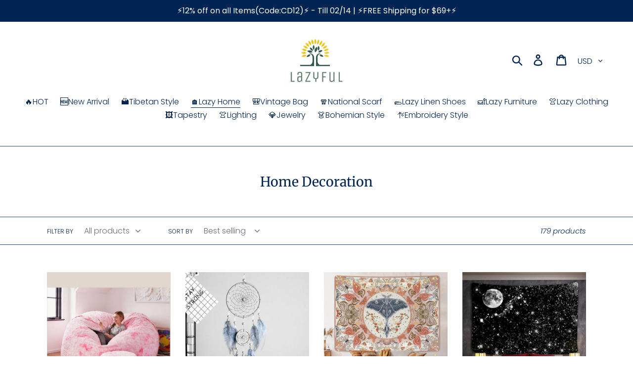

--- FILE ---
content_type: text/html; charset=utf-8
request_url: https://lazyful.com/collections/home-decoration?page=2
body_size: 40993
content:
<!doctype html>
<html class="no-js" lang="en">
<head>
  <meta name="google-site-verification" content="FoYof_bwB_b-Lp62CT4Sc6UzDAEbqiTekNrLkBysVDY" />
  
  <meta name="facebook-domain-verification" content="dnckhmmhnqkn8wrv0xyp78bwkhbjko" />
  
  <meta name="p:domain_verify" content="fdb83458c36589afb82deaa5fc55b80b"/>

  <meta charset="utf-8">
  <meta http-equiv="X-UA-Compatible" content="IE=edge,chrome=1">
  <meta name="viewport" content="width=device-width,initial-scale=1">
  <meta name="theme-color" content="#002554">
  <link rel="canonical" href="https://lazyful.com/collections/home-decoration?page=2"><link rel="shortcut icon" href="//lazyful.com/cdn/shop/files/favicon_32x32.png?v=1643279647" type="image/png"><title>Home Decoration
&ndash; Page 2
&ndash; lazyful</title>
  <!-- Era of Ecom Engine Hook start -->
<link rel="dns-prefetch" href="//winads.eraofecom.org">
<script title="winads_engine" type="text/javascript">
    //AGILITY_PLACEHOLDER
    //BOUNCER_PLACEHOLDER
</script>



<meta name="wa:collections" content="Home Decoration">


<!-- Era of Ecom Engine Hook end -->

<!-- /snippets/social-meta-tags.liquid -->




<meta property="og:site_name" content="lazyful">
<meta property="og:url" content="https://lazyful.com/collections/home-decoration?page=2">
<meta property="og:title" content="Home Decoration">
<meta property="og:type" content="product.group">
<meta property="og:description" content="Laziness is an attitude to life, we are committed to finding and producing Lazyful products that reflect the attitude of laziness, such as home decoration, clothing, tapestry, couch and accessories.">





<meta name="twitter:card" content="summary_large_image">
<meta name="twitter:title" content="Home Decoration">
<meta name="twitter:description" content="Laziness is an attitude to life, we are committed to finding and producing Lazyful products that reflect the attitude of laziness, such as home decoration, clothing, tapestry, couch and accessories.">


  <link href="//lazyful.com/cdn/shop/t/2/assets/theme.scss.css?v=36666754073642415801762878535" rel="stylesheet" type="text/css" media="all" />

  <script>
    var theme = {
      strings: {
        addToCart: "Add to cart",
        soldOut: "Sold out",
        unavailable: "Unavailable",
        regularPrice: "Regular price",
        sale: "Sale",
        showMore: "Show More",
        showLess: "Show Less",
        addressError: "Error looking up that address",
        addressNoResults: "No results for that address",
        addressQueryLimit: "You have exceeded the Google API usage limit. Consider upgrading to a \u003ca href=\"https:\/\/developers.google.com\/maps\/premium\/usage-limits\"\u003ePremium Plan\u003c\/a\u003e.",
        authError: "There was a problem authenticating your Google Maps account.",
        newWindow: "Opens in a new window.",
        external: "Opens external website.",
        newWindowExternal: "Opens external website in a new window.",
        quantityMinimumMessage: "Quantity must be 1 or more",
        unitPrice: "Unit price",
        unitPriceSeparator: "per",
        oneCartCount: "1 item",
        otherCartCount: "[count] items",
        quantityLabel: "Quantity: [count]"
      },
      moneyFormat: "${{amount}}"
    }

    document.documentElement.className = document.documentElement.className.replace('no-js', 'js');
  </script><script src="//lazyful.com/cdn/shop/t/2/assets/lazysizes.js?v=94224023136283657951643275808" async="async"></script>
  <script src="//lazyful.com/cdn/shop/t/2/assets/vendor.js?v=12001839194546984181643275810" defer="defer"></script>
  <script src="//lazyful.com/cdn/shop/t/2/assets/theme.js?v=107203192688088972491643275810" defer="defer"></script>

  <script>window.performance && window.performance.mark && window.performance.mark('shopify.content_for_header.start');</script><meta id="shopify-digital-wallet" name="shopify-digital-wallet" content="/62483235040/digital_wallets/dialog">
<meta name="shopify-checkout-api-token" content="bc9555f19e4fcde9b3738b76ba49fb87">
<meta id="in-context-paypal-metadata" data-shop-id="62483235040" data-venmo-supported="false" data-environment="production" data-locale="en_US" data-paypal-v4="true" data-currency="USD">
<link rel="alternate" type="application/atom+xml" title="Feed" href="/collections/home-decoration.atom" />
<link rel="prev" href="/collections/home-decoration?page=1">
<link rel="next" href="/collections/home-decoration?page=3">
<link rel="alternate" type="application/json+oembed" href="https://lazyful.com/collections/home-decoration.oembed?page=2">
<script async="async" src="/checkouts/internal/preloads.js?locale=en-US"></script>
<link rel="preconnect" href="https://shop.app" crossorigin="anonymous">
<script async="async" src="https://shop.app/checkouts/internal/preloads.js?locale=en-US&shop_id=62483235040" crossorigin="anonymous"></script>
<script id="apple-pay-shop-capabilities" type="application/json">{"shopId":62483235040,"countryCode":"BE","currencyCode":"USD","merchantCapabilities":["supports3DS"],"merchantId":"gid:\/\/shopify\/Shop\/62483235040","merchantName":"lazyful","requiredBillingContactFields":["postalAddress","email"],"requiredShippingContactFields":["postalAddress","email"],"shippingType":"shipping","supportedNetworks":["visa","maestro","masterCard","amex"],"total":{"type":"pending","label":"lazyful","amount":"1.00"},"shopifyPaymentsEnabled":true,"supportsSubscriptions":true}</script>
<script id="shopify-features" type="application/json">{"accessToken":"bc9555f19e4fcde9b3738b76ba49fb87","betas":["rich-media-storefront-analytics"],"domain":"lazyful.com","predictiveSearch":true,"shopId":62483235040,"locale":"en"}</script>
<script>var Shopify = Shopify || {};
Shopify.shop = "lazyful.myshopify.com";
Shopify.locale = "en";
Shopify.currency = {"active":"USD","rate":"1.0"};
Shopify.country = "US";
Shopify.theme = {"name":"Theme export  dudesky-com-theme-export-hitsunny...","id":130482176224,"schema_name":"Debut","schema_version":"12.2.1","theme_store_id":null,"role":"main"};
Shopify.theme.handle = "null";
Shopify.theme.style = {"id":null,"handle":null};
Shopify.cdnHost = "lazyful.com/cdn";
Shopify.routes = Shopify.routes || {};
Shopify.routes.root = "/";</script>
<script type="module">!function(o){(o.Shopify=o.Shopify||{}).modules=!0}(window);</script>
<script>!function(o){function n(){var o=[];function n(){o.push(Array.prototype.slice.apply(arguments))}return n.q=o,n}var t=o.Shopify=o.Shopify||{};t.loadFeatures=n(),t.autoloadFeatures=n()}(window);</script>
<script>
  window.ShopifyPay = window.ShopifyPay || {};
  window.ShopifyPay.apiHost = "shop.app\/pay";
  window.ShopifyPay.redirectState = null;
</script>
<script id="shop-js-analytics" type="application/json">{"pageType":"collection"}</script>
<script defer="defer" async type="module" src="//lazyful.com/cdn/shopifycloud/shop-js/modules/v2/client.init-shop-cart-sync_BN7fPSNr.en.esm.js"></script>
<script defer="defer" async type="module" src="//lazyful.com/cdn/shopifycloud/shop-js/modules/v2/chunk.common_Cbph3Kss.esm.js"></script>
<script defer="defer" async type="module" src="//lazyful.com/cdn/shopifycloud/shop-js/modules/v2/chunk.modal_DKumMAJ1.esm.js"></script>
<script type="module">
  await import("//lazyful.com/cdn/shopifycloud/shop-js/modules/v2/client.init-shop-cart-sync_BN7fPSNr.en.esm.js");
await import("//lazyful.com/cdn/shopifycloud/shop-js/modules/v2/chunk.common_Cbph3Kss.esm.js");
await import("//lazyful.com/cdn/shopifycloud/shop-js/modules/v2/chunk.modal_DKumMAJ1.esm.js");

  window.Shopify.SignInWithShop?.initShopCartSync?.({"fedCMEnabled":true,"windoidEnabled":true});

</script>
<script>
  window.Shopify = window.Shopify || {};
  if (!window.Shopify.featureAssets) window.Shopify.featureAssets = {};
  window.Shopify.featureAssets['shop-js'] = {"shop-cart-sync":["modules/v2/client.shop-cart-sync_CJVUk8Jm.en.esm.js","modules/v2/chunk.common_Cbph3Kss.esm.js","modules/v2/chunk.modal_DKumMAJ1.esm.js"],"init-fed-cm":["modules/v2/client.init-fed-cm_7Fvt41F4.en.esm.js","modules/v2/chunk.common_Cbph3Kss.esm.js","modules/v2/chunk.modal_DKumMAJ1.esm.js"],"init-shop-email-lookup-coordinator":["modules/v2/client.init-shop-email-lookup-coordinator_Cc088_bR.en.esm.js","modules/v2/chunk.common_Cbph3Kss.esm.js","modules/v2/chunk.modal_DKumMAJ1.esm.js"],"init-windoid":["modules/v2/client.init-windoid_hPopwJRj.en.esm.js","modules/v2/chunk.common_Cbph3Kss.esm.js","modules/v2/chunk.modal_DKumMAJ1.esm.js"],"shop-button":["modules/v2/client.shop-button_B0jaPSNF.en.esm.js","modules/v2/chunk.common_Cbph3Kss.esm.js","modules/v2/chunk.modal_DKumMAJ1.esm.js"],"shop-cash-offers":["modules/v2/client.shop-cash-offers_DPIskqss.en.esm.js","modules/v2/chunk.common_Cbph3Kss.esm.js","modules/v2/chunk.modal_DKumMAJ1.esm.js"],"shop-toast-manager":["modules/v2/client.shop-toast-manager_CK7RT69O.en.esm.js","modules/v2/chunk.common_Cbph3Kss.esm.js","modules/v2/chunk.modal_DKumMAJ1.esm.js"],"init-shop-cart-sync":["modules/v2/client.init-shop-cart-sync_BN7fPSNr.en.esm.js","modules/v2/chunk.common_Cbph3Kss.esm.js","modules/v2/chunk.modal_DKumMAJ1.esm.js"],"init-customer-accounts-sign-up":["modules/v2/client.init-customer-accounts-sign-up_CfPf4CXf.en.esm.js","modules/v2/client.shop-login-button_DeIztwXF.en.esm.js","modules/v2/chunk.common_Cbph3Kss.esm.js","modules/v2/chunk.modal_DKumMAJ1.esm.js"],"pay-button":["modules/v2/client.pay-button_CgIwFSYN.en.esm.js","modules/v2/chunk.common_Cbph3Kss.esm.js","modules/v2/chunk.modal_DKumMAJ1.esm.js"],"init-customer-accounts":["modules/v2/client.init-customer-accounts_DQ3x16JI.en.esm.js","modules/v2/client.shop-login-button_DeIztwXF.en.esm.js","modules/v2/chunk.common_Cbph3Kss.esm.js","modules/v2/chunk.modal_DKumMAJ1.esm.js"],"avatar":["modules/v2/client.avatar_BTnouDA3.en.esm.js"],"init-shop-for-new-customer-accounts":["modules/v2/client.init-shop-for-new-customer-accounts_CsZy_esa.en.esm.js","modules/v2/client.shop-login-button_DeIztwXF.en.esm.js","modules/v2/chunk.common_Cbph3Kss.esm.js","modules/v2/chunk.modal_DKumMAJ1.esm.js"],"shop-follow-button":["modules/v2/client.shop-follow-button_BRMJjgGd.en.esm.js","modules/v2/chunk.common_Cbph3Kss.esm.js","modules/v2/chunk.modal_DKumMAJ1.esm.js"],"checkout-modal":["modules/v2/client.checkout-modal_B9Drz_yf.en.esm.js","modules/v2/chunk.common_Cbph3Kss.esm.js","modules/v2/chunk.modal_DKumMAJ1.esm.js"],"shop-login-button":["modules/v2/client.shop-login-button_DeIztwXF.en.esm.js","modules/v2/chunk.common_Cbph3Kss.esm.js","modules/v2/chunk.modal_DKumMAJ1.esm.js"],"lead-capture":["modules/v2/client.lead-capture_DXYzFM3R.en.esm.js","modules/v2/chunk.common_Cbph3Kss.esm.js","modules/v2/chunk.modal_DKumMAJ1.esm.js"],"shop-login":["modules/v2/client.shop-login_CA5pJqmO.en.esm.js","modules/v2/chunk.common_Cbph3Kss.esm.js","modules/v2/chunk.modal_DKumMAJ1.esm.js"],"payment-terms":["modules/v2/client.payment-terms_BxzfvcZJ.en.esm.js","modules/v2/chunk.common_Cbph3Kss.esm.js","modules/v2/chunk.modal_DKumMAJ1.esm.js"]};
</script>
<script>(function() {
  var isLoaded = false;
  function asyncLoad() {
    if (isLoaded) return;
    isLoaded = true;
    var urls = ["https:\/\/chimpstatic.com\/mcjs-connected\/js\/users\/9a54ae70899af00f590a43088\/a035805cca47901fe83563c84.js?shop=lazyful.myshopify.com"];
    for (var i = 0; i < urls.length; i++) {
      var s = document.createElement('script');
      s.type = 'text/javascript';
      s.async = true;
      s.src = urls[i];
      var x = document.getElementsByTagName('script')[0];
      x.parentNode.insertBefore(s, x);
    }
  };
  if(window.attachEvent) {
    window.attachEvent('onload', asyncLoad);
  } else {
    window.addEventListener('load', asyncLoad, false);
  }
})();</script>
<script id="__st">var __st={"a":62483235040,"offset":28800,"reqid":"d0f44acd-5c67-498d-bbd0-d6cd7920f8ba-1769863167","pageurl":"lazyful.com\/collections\/home-decoration?page=2","u":"7b438ce23e95","p":"collection","rtyp":"collection","rid":401347674336};</script>
<script>window.ShopifyPaypalV4VisibilityTracking = true;</script>
<script id="captcha-bootstrap">!function(){'use strict';const t='contact',e='account',n='new_comment',o=[[t,t],['blogs',n],['comments',n],[t,'customer']],c=[[e,'customer_login'],[e,'guest_login'],[e,'recover_customer_password'],[e,'create_customer']],r=t=>t.map((([t,e])=>`form[action*='/${t}']:not([data-nocaptcha='true']) input[name='form_type'][value='${e}']`)).join(','),a=t=>()=>t?[...document.querySelectorAll(t)].map((t=>t.form)):[];function s(){const t=[...o],e=r(t);return a(e)}const i='password',u='form_key',d=['recaptcha-v3-token','g-recaptcha-response','h-captcha-response',i],f=()=>{try{return window.sessionStorage}catch{return}},m='__shopify_v',_=t=>t.elements[u];function p(t,e,n=!1){try{const o=window.sessionStorage,c=JSON.parse(o.getItem(e)),{data:r}=function(t){const{data:e,action:n}=t;return t[m]||n?{data:e,action:n}:{data:t,action:n}}(c);for(const[e,n]of Object.entries(r))t.elements[e]&&(t.elements[e].value=n);n&&o.removeItem(e)}catch(o){console.error('form repopulation failed',{error:o})}}const l='form_type',E='cptcha';function T(t){t.dataset[E]=!0}const w=window,h=w.document,L='Shopify',v='ce_forms',y='captcha';let A=!1;((t,e)=>{const n=(g='f06e6c50-85a8-45c8-87d0-21a2b65856fe',I='https://cdn.shopify.com/shopifycloud/storefront-forms-hcaptcha/ce_storefront_forms_captcha_hcaptcha.v1.5.2.iife.js',D={infoText:'Protected by hCaptcha',privacyText:'Privacy',termsText:'Terms'},(t,e,n)=>{const o=w[L][v],c=o.bindForm;if(c)return c(t,g,e,D).then(n);var r;o.q.push([[t,g,e,D],n]),r=I,A||(h.body.append(Object.assign(h.createElement('script'),{id:'captcha-provider',async:!0,src:r})),A=!0)});var g,I,D;w[L]=w[L]||{},w[L][v]=w[L][v]||{},w[L][v].q=[],w[L][y]=w[L][y]||{},w[L][y].protect=function(t,e){n(t,void 0,e),T(t)},Object.freeze(w[L][y]),function(t,e,n,w,h,L){const[v,y,A,g]=function(t,e,n){const i=e?o:[],u=t?c:[],d=[...i,...u],f=r(d),m=r(i),_=r(d.filter((([t,e])=>n.includes(e))));return[a(f),a(m),a(_),s()]}(w,h,L),I=t=>{const e=t.target;return e instanceof HTMLFormElement?e:e&&e.form},D=t=>v().includes(t);t.addEventListener('submit',(t=>{const e=I(t);if(!e)return;const n=D(e)&&!e.dataset.hcaptchaBound&&!e.dataset.recaptchaBound,o=_(e),c=g().includes(e)&&(!o||!o.value);(n||c)&&t.preventDefault(),c&&!n&&(function(t){try{if(!f())return;!function(t){const e=f();if(!e)return;const n=_(t);if(!n)return;const o=n.value;o&&e.removeItem(o)}(t);const e=Array.from(Array(32),(()=>Math.random().toString(36)[2])).join('');!function(t,e){_(t)||t.append(Object.assign(document.createElement('input'),{type:'hidden',name:u})),t.elements[u].value=e}(t,e),function(t,e){const n=f();if(!n)return;const o=[...t.querySelectorAll(`input[type='${i}']`)].map((({name:t})=>t)),c=[...d,...o],r={};for(const[a,s]of new FormData(t).entries())c.includes(a)||(r[a]=s);n.setItem(e,JSON.stringify({[m]:1,action:t.action,data:r}))}(t,e)}catch(e){console.error('failed to persist form',e)}}(e),e.submit())}));const S=(t,e)=>{t&&!t.dataset[E]&&(n(t,e.some((e=>e===t))),T(t))};for(const o of['focusin','change'])t.addEventListener(o,(t=>{const e=I(t);D(e)&&S(e,y())}));const B=e.get('form_key'),M=e.get(l),P=B&&M;t.addEventListener('DOMContentLoaded',(()=>{const t=y();if(P)for(const e of t)e.elements[l].value===M&&p(e,B);[...new Set([...A(),...v().filter((t=>'true'===t.dataset.shopifyCaptcha))])].forEach((e=>S(e,t)))}))}(h,new URLSearchParams(w.location.search),n,t,e,['guest_login'])})(!0,!0)}();</script>
<script integrity="sha256-4kQ18oKyAcykRKYeNunJcIwy7WH5gtpwJnB7kiuLZ1E=" data-source-attribution="shopify.loadfeatures" defer="defer" src="//lazyful.com/cdn/shopifycloud/storefront/assets/storefront/load_feature-a0a9edcb.js" crossorigin="anonymous"></script>
<script crossorigin="anonymous" defer="defer" src="//lazyful.com/cdn/shopifycloud/storefront/assets/shopify_pay/storefront-65b4c6d7.js?v=20250812"></script>
<script data-source-attribution="shopify.dynamic_checkout.dynamic.init">var Shopify=Shopify||{};Shopify.PaymentButton=Shopify.PaymentButton||{isStorefrontPortableWallets:!0,init:function(){window.Shopify.PaymentButton.init=function(){};var t=document.createElement("script");t.src="https://lazyful.com/cdn/shopifycloud/portable-wallets/latest/portable-wallets.en.js",t.type="module",document.head.appendChild(t)}};
</script>
<script data-source-attribution="shopify.dynamic_checkout.buyer_consent">
  function portableWalletsHideBuyerConsent(e){var t=document.getElementById("shopify-buyer-consent"),n=document.getElementById("shopify-subscription-policy-button");t&&n&&(t.classList.add("hidden"),t.setAttribute("aria-hidden","true"),n.removeEventListener("click",e))}function portableWalletsShowBuyerConsent(e){var t=document.getElementById("shopify-buyer-consent"),n=document.getElementById("shopify-subscription-policy-button");t&&n&&(t.classList.remove("hidden"),t.removeAttribute("aria-hidden"),n.addEventListener("click",e))}window.Shopify?.PaymentButton&&(window.Shopify.PaymentButton.hideBuyerConsent=portableWalletsHideBuyerConsent,window.Shopify.PaymentButton.showBuyerConsent=portableWalletsShowBuyerConsent);
</script>
<script data-source-attribution="shopify.dynamic_checkout.cart.bootstrap">document.addEventListener("DOMContentLoaded",(function(){function t(){return document.querySelector("shopify-accelerated-checkout-cart, shopify-accelerated-checkout")}if(t())Shopify.PaymentButton.init();else{new MutationObserver((function(e,n){t()&&(Shopify.PaymentButton.init(),n.disconnect())})).observe(document.body,{childList:!0,subtree:!0})}}));
</script>
<link id="shopify-accelerated-checkout-styles" rel="stylesheet" media="screen" href="https://lazyful.com/cdn/shopifycloud/portable-wallets/latest/accelerated-checkout-backwards-compat.css" crossorigin="anonymous">
<style id="shopify-accelerated-checkout-cart">
        #shopify-buyer-consent {
  margin-top: 1em;
  display: inline-block;
  width: 100%;
}

#shopify-buyer-consent.hidden {
  display: none;
}

#shopify-subscription-policy-button {
  background: none;
  border: none;
  padding: 0;
  text-decoration: underline;
  font-size: inherit;
  cursor: pointer;
}

#shopify-subscription-policy-button::before {
  box-shadow: none;
}

      </style>

<script>window.performance && window.performance.mark && window.performance.mark('shopify.content_for_header.end');</script>
<script type="text/javascript">window.moneyFormat = "${{amount}}";
  window.shopCurrency = "USD";
  window.assetsUrl = '//lazyful.com/cdn/shop/t/2/assets/';
</script>
<script>
  window.globoRelatedProductsConfig = {
    apiUrl: "https://related-products.globosoftware.net/api",
    alternateApiUrl: "https://related-products.globosoftware.net",
    shop: "lazyful.myshopify.com",
    shopNumber: 33512,
    domain: "lazyful.com",
    customer:null,
    urls: {
      search: "\/search",
      collection: "\/collections",
    },
    page: 'collection',
    translation: {"add_to_cart":"Add to cart","added_to_cart":"Added to cart","add_selected_to_cart":"Add selected to cart","added_selected_to_cart":"Added selected to cart","sale":"Sale","total_price":"Total price:","this_item":"This item:","sold_out":"Sold out","add_to_cart_short":"ADD","added_to_cart_short":"ADDED"},
    settings: {"redirect":true,"new_tab":true,"image_ratio":"400:500","visible_tags":null,"hidden_tags":null,"exclude_tags":null,"carousel_autoplay":false,"carousel_disable_in_mobile":false,"carousel_loop":true,"carousel_rtl":false,"carousel_items":"5","sold_out":false,"discount":{"enable":false,"condition":"any","type":"percentage","value":10}},
    manualRecommendations: {},
    boughtTogetherIds: {},
    trendingProducts: {"error":"json not allowed for this object"},
    productBoughtTogether: {"type":"product_bought_together","enable":true,"title":{"text":"Frequently Bought Together","color":"#212121","fontSize":"25","align":"left"},"subtitle":{"text":null,"color":"#212121","fontSize":"18"},"limit":10,"maxWidth":1170,"conditions":[{"id":"bought_together","status":0},{"id":"manual","status":0},{"id":"vendor","type":"same","status":1},{"id":"type","type":"same","status":1},{"id":"collection","type":"same","status":1},{"id":"tags","type":"same","status":1},{"id":"global","status":1}],"template":{"id":"1","elements":["price","addToCartBtn","variantSelector","saleLabel"],"productTitle":{"fontSize":"15","color":"#212121"},"productPrice":{"fontSize":"14","color":"#212121"},"productOldPrice":{"fontSize":16,"color":"#919191"},"button":{"fontSize":"14","color":"#ffffff","backgroundColor":"#212121"},"saleLabel":{"color":"#fff","backgroundColor":"#c00000"},"this_item":true,"selected":true},"random":false,"discount":true},
    productRelated: {"type":"product_related","enable":true,"title":{"text":"Related products","color":"#212121","fontSize":"25","align":"center"},"subtitle":{"text":"","color":"#212121","fontSize":"18"},"limit":10,"maxWidth":1170,"conditions":[{"id":"manual","status":0},{"id":"bought_together","status":0},{"id":"vendor","type":"same","status":1},{"id":"type","type":"same","status":1},{"id":"collection","type":"same","status":1},{"id":"tags","type":"same","status":1},{"id":"global","status":1}],"template":{"id":"1","elements":["price","addToCartBtn","variantSelector","saleLabel"],"productTitle":{"fontSize":"15","color":"#212121"},"productPrice":{"fontSize":"14","color":"#212121"},"productOldPrice":{"fontSize":16,"color":"#919191"},"button":{"fontSize":"14","color":"#ffffff","backgroundColor":"#212121"},"saleLabel":{"color":"#fff","backgroundColor":"#c00000"},"this_item":false,"selected":false},"random":false,"discount":false},
    cart: {"type":"cart","enable":true,"title":{"text":"What else do you need?","color":"#212121","fontSize":"20","align":"left"},"subtitle":{"text":"","color":"#212121","fontSize":"18"},"limit":10,"maxWidth":1170,"conditions":[{"id":"manual","status":1},{"id":"bought_together","status":1},{"id":"tags","type":"same","status":1},{"id":"global","status":1}],"template":{"id":"3","elements":["price","addToCartBtn","variantSelector","saleLabel"],"productTitle":{"fontSize":"14","color":"#212121"},"productPrice":{"fontSize":"14","color":"#212121"},"productOldPrice":{"fontSize":16,"color":"#919191"},"button":{"fontSize":"15","color":"#ffffff","backgroundColor":"#212121"},"saleLabel":{"color":"#fff","backgroundColor":"#c00000"},"this_item":true,"selected":true},"random":false,"discount":false},
    basis_collection_handle: 'all',
    widgets: [],
    offers: [],
    view_name: 'globo.alsobought',
    cart_properties_name: '_bundle',
    upsell_properties_name: '_upsell_bundle',
    discounted_ids: [],
    discount_min_amount: 0,
    offerdiscounted_ids: [],
    offerdiscount_min_amount: 0,data: {},upselldatas:{},
    cartitems:[],
    no_image_url: "https://cdn.shopify.com/s/images/admin/no-image-large.gif"
  };
</script>
<script>
</script>
<script defer src="//lazyful.com/cdn/shop/t/2/assets/globo.alsobought.min.js?v=45148871193470603391646291498" type="text/javascript"></script>
<link rel="preload stylesheet" href="//lazyful.com/cdn/shop/t/2/assets/globo.alsobought.css?v=89341166247815665351645520975" as="style">








<!-- BeginShopPopAddon --><script>  Shopify.shopPopSettings = {"proof_enabled":true,"proof_show_add_to_cart":true,"proof_mobile_enabled":true,"proof_mobile_position":"Bottom","proof_desktop_position":"Bottom Left","proof_show_on_product_page":true,"proof_hide_notification_after":30,"proof_display_time":6,"proof_interval_time":5,"proof_order_random":false,"proof_fetch_count":30,"proof_cycle":true,"proof_anonymize":true,"proof_anonymize_text":null,"proof_hours_before_obscure":48,"proof_sequential":true,"proof_top":10,"proof_left":10,"proof_right":10,"proof_bottom":10,"proof_background_color":"#FFFFFF","proof_font_color":"#000000","proof_custom_css":null,"proof_border_radius":40,"proof_first_interval_time":1,"proof_locale":"en"};</script><!-- EndShopPopAddon -->
<script src="//staticxx.s3.amazonaws.com/aio_stats_lib_v1.min.js?v=1.0"></script><script> var aaaAnnConfig = {"isWebpushPermission":"1","aaaAnnBarSetting":{"maxDate":null},"aaaAnnWebpushMainModuleSetting":{"welcome":0,"abandonedCart":0,"priceDrop":0,"backInStock":0},"aaaAnnWebpushSetting":{"abandonedCart":0,"priceDrop":0,"backInStock":0}}</script>    


 <script src="https://cdn.shopify.com/extensions/6c66d7d0-f631-46bf-8039-ad48ac607ad6/forms-2301/assets/shopify-forms-loader.js" type="text/javascript" defer="defer"></script>
<meta property="og:image" content="https://cdn.shopify.com/s/files/1/0624/8323/5040/files/linkedin_banner_image_1.png?v=1645519671" />
<meta property="og:image:secure_url" content="https://cdn.shopify.com/s/files/1/0624/8323/5040/files/linkedin_banner_image_1.png?v=1645519671" />
<meta property="og:image:width" content="1536" />
<meta property="og:image:height" content="768" />
<link href="https://monorail-edge.shopifysvc.com" rel="dns-prefetch">
<script>(function(){if ("sendBeacon" in navigator && "performance" in window) {try {var session_token_from_headers = performance.getEntriesByType('navigation')[0].serverTiming.find(x => x.name == '_s').description;} catch {var session_token_from_headers = undefined;}var session_cookie_matches = document.cookie.match(/_shopify_s=([^;]*)/);var session_token_from_cookie = session_cookie_matches && session_cookie_matches.length === 2 ? session_cookie_matches[1] : "";var session_token = session_token_from_headers || session_token_from_cookie || "";function handle_abandonment_event(e) {var entries = performance.getEntries().filter(function(entry) {return /monorail-edge.shopifysvc.com/.test(entry.name);});if (!window.abandonment_tracked && entries.length === 0) {window.abandonment_tracked = true;var currentMs = Date.now();var navigation_start = performance.timing.navigationStart;var payload = {shop_id: 62483235040,url: window.location.href,navigation_start,duration: currentMs - navigation_start,session_token,page_type: "collection"};window.navigator.sendBeacon("https://monorail-edge.shopifysvc.com/v1/produce", JSON.stringify({schema_id: "online_store_buyer_site_abandonment/1.1",payload: payload,metadata: {event_created_at_ms: currentMs,event_sent_at_ms: currentMs}}));}}window.addEventListener('pagehide', handle_abandonment_event);}}());</script>
<script id="web-pixels-manager-setup">(function e(e,d,r,n,o){if(void 0===o&&(o={}),!Boolean(null===(a=null===(i=window.Shopify)||void 0===i?void 0:i.analytics)||void 0===a?void 0:a.replayQueue)){var i,a;window.Shopify=window.Shopify||{};var t=window.Shopify;t.analytics=t.analytics||{};var s=t.analytics;s.replayQueue=[],s.publish=function(e,d,r){return s.replayQueue.push([e,d,r]),!0};try{self.performance.mark("wpm:start")}catch(e){}var l=function(){var e={modern:/Edge?\/(1{2}[4-9]|1[2-9]\d|[2-9]\d{2}|\d{4,})\.\d+(\.\d+|)|Firefox\/(1{2}[4-9]|1[2-9]\d|[2-9]\d{2}|\d{4,})\.\d+(\.\d+|)|Chrom(ium|e)\/(9{2}|\d{3,})\.\d+(\.\d+|)|(Maci|X1{2}).+ Version\/(15\.\d+|(1[6-9]|[2-9]\d|\d{3,})\.\d+)([,.]\d+|)( \(\w+\)|)( Mobile\/\w+|) Safari\/|Chrome.+OPR\/(9{2}|\d{3,})\.\d+\.\d+|(CPU[ +]OS|iPhone[ +]OS|CPU[ +]iPhone|CPU IPhone OS|CPU iPad OS)[ +]+(15[._]\d+|(1[6-9]|[2-9]\d|\d{3,})[._]\d+)([._]\d+|)|Android:?[ /-](13[3-9]|1[4-9]\d|[2-9]\d{2}|\d{4,})(\.\d+|)(\.\d+|)|Android.+Firefox\/(13[5-9]|1[4-9]\d|[2-9]\d{2}|\d{4,})\.\d+(\.\d+|)|Android.+Chrom(ium|e)\/(13[3-9]|1[4-9]\d|[2-9]\d{2}|\d{4,})\.\d+(\.\d+|)|SamsungBrowser\/([2-9]\d|\d{3,})\.\d+/,legacy:/Edge?\/(1[6-9]|[2-9]\d|\d{3,})\.\d+(\.\d+|)|Firefox\/(5[4-9]|[6-9]\d|\d{3,})\.\d+(\.\d+|)|Chrom(ium|e)\/(5[1-9]|[6-9]\d|\d{3,})\.\d+(\.\d+|)([\d.]+$|.*Safari\/(?![\d.]+ Edge\/[\d.]+$))|(Maci|X1{2}).+ Version\/(10\.\d+|(1[1-9]|[2-9]\d|\d{3,})\.\d+)([,.]\d+|)( \(\w+\)|)( Mobile\/\w+|) Safari\/|Chrome.+OPR\/(3[89]|[4-9]\d|\d{3,})\.\d+\.\d+|(CPU[ +]OS|iPhone[ +]OS|CPU[ +]iPhone|CPU IPhone OS|CPU iPad OS)[ +]+(10[._]\d+|(1[1-9]|[2-9]\d|\d{3,})[._]\d+)([._]\d+|)|Android:?[ /-](13[3-9]|1[4-9]\d|[2-9]\d{2}|\d{4,})(\.\d+|)(\.\d+|)|Mobile Safari.+OPR\/([89]\d|\d{3,})\.\d+\.\d+|Android.+Firefox\/(13[5-9]|1[4-9]\d|[2-9]\d{2}|\d{4,})\.\d+(\.\d+|)|Android.+Chrom(ium|e)\/(13[3-9]|1[4-9]\d|[2-9]\d{2}|\d{4,})\.\d+(\.\d+|)|Android.+(UC? ?Browser|UCWEB|U3)[ /]?(15\.([5-9]|\d{2,})|(1[6-9]|[2-9]\d|\d{3,})\.\d+)\.\d+|SamsungBrowser\/(5\.\d+|([6-9]|\d{2,})\.\d+)|Android.+MQ{2}Browser\/(14(\.(9|\d{2,})|)|(1[5-9]|[2-9]\d|\d{3,})(\.\d+|))(\.\d+|)|K[Aa][Ii]OS\/(3\.\d+|([4-9]|\d{2,})\.\d+)(\.\d+|)/},d=e.modern,r=e.legacy,n=navigator.userAgent;return n.match(d)?"modern":n.match(r)?"legacy":"unknown"}(),u="modern"===l?"modern":"legacy",c=(null!=n?n:{modern:"",legacy:""})[u],f=function(e){return[e.baseUrl,"/wpm","/b",e.hashVersion,"modern"===e.buildTarget?"m":"l",".js"].join("")}({baseUrl:d,hashVersion:r,buildTarget:u}),m=function(e){var d=e.version,r=e.bundleTarget,n=e.surface,o=e.pageUrl,i=e.monorailEndpoint;return{emit:function(e){var a=e.status,t=e.errorMsg,s=(new Date).getTime(),l=JSON.stringify({metadata:{event_sent_at_ms:s},events:[{schema_id:"web_pixels_manager_load/3.1",payload:{version:d,bundle_target:r,page_url:o,status:a,surface:n,error_msg:t},metadata:{event_created_at_ms:s}}]});if(!i)return console&&console.warn&&console.warn("[Web Pixels Manager] No Monorail endpoint provided, skipping logging."),!1;try{return self.navigator.sendBeacon.bind(self.navigator)(i,l)}catch(e){}var u=new XMLHttpRequest;try{return u.open("POST",i,!0),u.setRequestHeader("Content-Type","text/plain"),u.send(l),!0}catch(e){return console&&console.warn&&console.warn("[Web Pixels Manager] Got an unhandled error while logging to Monorail."),!1}}}}({version:r,bundleTarget:l,surface:e.surface,pageUrl:self.location.href,monorailEndpoint:e.monorailEndpoint});try{o.browserTarget=l,function(e){var d=e.src,r=e.async,n=void 0===r||r,o=e.onload,i=e.onerror,a=e.sri,t=e.scriptDataAttributes,s=void 0===t?{}:t,l=document.createElement("script"),u=document.querySelector("head"),c=document.querySelector("body");if(l.async=n,l.src=d,a&&(l.integrity=a,l.crossOrigin="anonymous"),s)for(var f in s)if(Object.prototype.hasOwnProperty.call(s,f))try{l.dataset[f]=s[f]}catch(e){}if(o&&l.addEventListener("load",o),i&&l.addEventListener("error",i),u)u.appendChild(l);else{if(!c)throw new Error("Did not find a head or body element to append the script");c.appendChild(l)}}({src:f,async:!0,onload:function(){if(!function(){var e,d;return Boolean(null===(d=null===(e=window.Shopify)||void 0===e?void 0:e.analytics)||void 0===d?void 0:d.initialized)}()){var d=window.webPixelsManager.init(e)||void 0;if(d){var r=window.Shopify.analytics;r.replayQueue.forEach((function(e){var r=e[0],n=e[1],o=e[2];d.publishCustomEvent(r,n,o)})),r.replayQueue=[],r.publish=d.publishCustomEvent,r.visitor=d.visitor,r.initialized=!0}}},onerror:function(){return m.emit({status:"failed",errorMsg:"".concat(f," has failed to load")})},sri:function(e){var d=/^sha384-[A-Za-z0-9+/=]+$/;return"string"==typeof e&&d.test(e)}(c)?c:"",scriptDataAttributes:o}),m.emit({status:"loading"})}catch(e){m.emit({status:"failed",errorMsg:(null==e?void 0:e.message)||"Unknown error"})}}})({shopId: 62483235040,storefrontBaseUrl: "https://lazyful.com",extensionsBaseUrl: "https://extensions.shopifycdn.com/cdn/shopifycloud/web-pixels-manager",monorailEndpoint: "https://monorail-edge.shopifysvc.com/unstable/produce_batch",surface: "storefront-renderer",enabledBetaFlags: ["2dca8a86"],webPixelsConfigList: [{"id":"1165590862","configuration":"{\"tagID\":\"2612908630234\"}","eventPayloadVersion":"v1","runtimeContext":"STRICT","scriptVersion":"18031546ee651571ed29edbe71a3550b","type":"APP","apiClientId":3009811,"privacyPurposes":["ANALYTICS","MARKETING","SALE_OF_DATA"],"dataSharingAdjustments":{"protectedCustomerApprovalScopes":["read_customer_address","read_customer_email","read_customer_name","read_customer_personal_data","read_customer_phone"]}},{"id":"400523598","configuration":"{\"pixel_id\":\"290065616589972\",\"pixel_type\":\"facebook_pixel\",\"metaapp_system_user_token\":\"-\"}","eventPayloadVersion":"v1","runtimeContext":"OPEN","scriptVersion":"ca16bc87fe92b6042fbaa3acc2fbdaa6","type":"APP","apiClientId":2329312,"privacyPurposes":["ANALYTICS","MARKETING","SALE_OF_DATA"],"dataSharingAdjustments":{"protectedCustomerApprovalScopes":["read_customer_address","read_customer_email","read_customer_name","read_customer_personal_data","read_customer_phone"]}},{"id":"40796494","configuration":"{\"myshopifyDomain\":\"lazyful.myshopify.com\"}","eventPayloadVersion":"v1","runtimeContext":"STRICT","scriptVersion":"23b97d18e2aa74363140dc29c9284e87","type":"APP","apiClientId":2775569,"privacyPurposes":["ANALYTICS","MARKETING","SALE_OF_DATA"],"dataSharingAdjustments":{"protectedCustomerApprovalScopes":["read_customer_address","read_customer_email","read_customer_name","read_customer_phone","read_customer_personal_data"]}},{"id":"shopify-app-pixel","configuration":"{}","eventPayloadVersion":"v1","runtimeContext":"STRICT","scriptVersion":"0450","apiClientId":"shopify-pixel","type":"APP","privacyPurposes":["ANALYTICS","MARKETING"]},{"id":"shopify-custom-pixel","eventPayloadVersion":"v1","runtimeContext":"LAX","scriptVersion":"0450","apiClientId":"shopify-pixel","type":"CUSTOM","privacyPurposes":["ANALYTICS","MARKETING"]}],isMerchantRequest: false,initData: {"shop":{"name":"lazyful","paymentSettings":{"currencyCode":"USD"},"myshopifyDomain":"lazyful.myshopify.com","countryCode":"BE","storefrontUrl":"https:\/\/lazyful.com"},"customer":null,"cart":null,"checkout":null,"productVariants":[],"purchasingCompany":null},},"https://lazyful.com/cdn","1d2a099fw23dfb22ep557258f5m7a2edbae",{"modern":"","legacy":""},{"shopId":"62483235040","storefrontBaseUrl":"https:\/\/lazyful.com","extensionBaseUrl":"https:\/\/extensions.shopifycdn.com\/cdn\/shopifycloud\/web-pixels-manager","surface":"storefront-renderer","enabledBetaFlags":"[\"2dca8a86\"]","isMerchantRequest":"false","hashVersion":"1d2a099fw23dfb22ep557258f5m7a2edbae","publish":"custom","events":"[[\"page_viewed\",{}],[\"collection_viewed\",{\"collection\":{\"id\":\"401347674336\",\"title\":\"Home Decoration\",\"productVariants\":[{\"price\":{\"amount\":121.38,\"currencyCode\":\"USD\"},\"product\":{\"title\":\"183cm Fur Giant Removable Washable Bean Bag Bed Cover Comfortable Living Room Furniture Lazy Sofa Coat\",\"vendor\":\"dudesky\",\"id\":\"7543849484512\",\"untranslatedTitle\":\"183cm Fur Giant Removable Washable Bean Bag Bed Cover Comfortable Living Room Furniture Lazy Sofa Coat\",\"url\":\"\/products\/dropshipping-7ft-183cm-fur-giant-removable-washable-bean-bag-bed-cover-comfortable-living-room-furniture-lazy-sofa-coat\",\"type\":\"cushion cover\"},\"id\":\"42378720772320\",\"image\":{\"src\":\"\/\/lazyful.com\/cdn\/shop\/products\/Dropshipping-7FT-183cm-Fur-Giant-Removable-Washable-Bean-Bag-Bed-Cover-Comfortable-Living-Room-Furniture-Lazy_ab73b92c-b35a-4d99-833f-ab595c79a49c.jpg?v=1643278626\"},\"sku\":\"\",\"title\":\"sky blue183cmX90cm\",\"untranslatedTitle\":\"sky blue183cmX90cm\"},{\"price\":{\"amount\":10.6,\"currencyCode\":\"USD\"},\"product\":{\"title\":\"Original silver gray dream catcher 2 ring Indian feather hanging art gifts to bestie friends creative valentine's day gifts\",\"vendor\":\"dudesky\",\"id\":\"7543843586272\",\"untranslatedTitle\":\"Original silver gray dream catcher 2 ring Indian feather hanging art gifts to bestie friends creative valentine's day gifts\",\"url\":\"\/products\/original-silver-gray-dream-catcher-2-ring-indian-feather-hanging-art-gifts-to-bestie-friends-creative-valentines-day-gifts\",\"type\":\"Wall Decor\"},\"id\":\"42378708320480\",\"image\":{\"src\":\"\/\/lazyful.com\/cdn\/shop\/products\/Original-silver-gray-dream-catcher-2-ring-Indian-feather-hanging-art-gifts-to-bestie-friends-creative_0a10eb49-f196-4585-9779-951d399e248f.jpg?v=1643278453\"},\"sku\":\"\",\"title\":\"A\",\"untranslatedTitle\":\"A\"},{\"price\":{\"amount\":10.45,\"currencyCode\":\"USD\"},\"product\":{\"title\":\"Bohemian retro butterfly tapestry insect flower tapestry beautiful hanging cloth skeleton tapestry stumbling butterfly tapestry\",\"vendor\":\"dudesky\",\"id\":\"7543831265504\",\"untranslatedTitle\":\"Bohemian retro butterfly tapestry insect flower tapestry beautiful hanging cloth skeleton tapestry stumbling butterfly tapestry\",\"url\":\"\/products\/bohemian-retro-butterfly-tapestry-insect-flower-tapestry-aesthetic-hanging-cloth-skeleton-tapestry-stumbling-butterfly-tapestry\",\"type\":\"tapestry\"},\"id\":\"42378684793056\",\"image\":{\"src\":\"\/\/lazyful.com\/cdn\/shop\/products\/O1CN01mi8QKI1lNCDiL4cix__2901644806-0-cib.jpg?v=1643277395\"},\"sku\":\"\",\"title\":\"LS-FHD-1 \/ 100x75CM\",\"untranslatedTitle\":\"LS-FHD-1 \/ 100x75CM\"},{\"price\":{\"amount\":12.79,\"currencyCode\":\"USD\"},\"product\":{\"title\":\"Black and white moon Mandala tapestry Bohemian decoration wall hanging bedroom psychedelic scene starlight art home decoration\",\"vendor\":\"dudesky\",\"id\":\"7543828611296\",\"untranslatedTitle\":\"Black and white moon Mandala tapestry Bohemian decoration wall hanging bedroom psychedelic scene starlight art home decoration\",\"url\":\"\/products\/black-and-white-moon-mandala-tapestry-bohemian-decoration-wall-hanging-bedroom-psychedelic-scene-starlight-art-home-decoration\",\"type\":\"tapestry\"},\"id\":\"42378637017312\",\"image\":{\"src\":\"\/\/lazyful.com\/cdn\/shop\/products\/Black-and-white-moon-Mandala-tapestry-Bohemian-decoration-wall-hanging-bedroom-psychedelic-scene-starlight-art-home_417278f1-31d6-43f2-93c8-22097bbd5137.jpg?v=1643276989\"},\"sku\":\"\",\"title\":\"gt083-1 \/ 95X70cm\",\"untranslatedTitle\":\"gt083-1 \/ 95X70cm\"},{\"price\":{\"amount\":12.99,\"currencyCode\":\"USD\"},\"product\":{\"title\":\"Mandala Tapestry Tarot Card  Wall Hanging Astrology Divination Witchcraft Room Decor Bedspread Throw Cover Sun Moon Wall Decor\",\"vendor\":\"dudesky\",\"id\":\"7543827366112\",\"untranslatedTitle\":\"Mandala Tapestry Tarot Card  Wall Hanging Astrology Divination Witchcraft Room Decor Bedspread Throw Cover Sun Moon Wall Decor\",\"url\":\"\/products\/mandala-tapestry-tarot-card-wall-hanging-astrology-divination-witchcraft-room-decor-bedspread-throw-cover-sun-moon-wall-decor\",\"type\":\"tapestry\"},\"id\":\"42378623156448\",\"image\":{\"src\":\"\/\/lazyful.com\/cdn\/shop\/products\/Mandala-Tapestry-Tarot-Card-Wall-Hanging-Astrology-Divination-Witchcraft-Room-Decor-Bedspread-Throw-Cover-Sun-Moon_cd03981e-ff29-41dd-af53-15f027adb12f.jpg?v=1643276801\"},\"sku\":\"\",\"title\":\"a508 \/ 95CM x 73CM\",\"untranslatedTitle\":\"a508 \/ 95CM x 73CM\"},{\"price\":{\"amount\":20.99,\"currencyCode\":\"USD\"},\"product\":{\"title\":\"Classical Summer Bohemia Rectangle Shawl Digital Printed Beach Mat\",\"vendor\":\"深圳市龙华新区屹飞服饰厂\",\"id\":\"7543826088160\",\"untranslatedTitle\":\"Classical Summer Bohemia Rectangle Shawl Digital Printed Beach Mat\",\"url\":\"\/products\/classical-summer-bohemia-rectangle-shawl-digital-printed-beach-mat\",\"type\":\"Tapestry\"},\"id\":\"42378618044640\",\"image\":{\"src\":\"\/\/lazyful.com\/cdn\/shop\/products\/QQ_20190529122240.jpg?v=1643276694\"},\"sku\":\"51081\",\"title\":\"01 \/ 210*150\",\"untranslatedTitle\":\"01 \/ 210*150\"},{\"price\":{\"amount\":19.99,\"currencyCode\":\"USD\"},\"product\":{\"title\":\"Bohemia Multifunctional Floral Printed Tapestry Decoration\",\"vendor\":\"上海果亘电子商务有限公司\",\"id\":\"7543825203424\",\"untranslatedTitle\":\"Bohemia Multifunctional Floral Printed Tapestry Decoration\",\"url\":\"\/products\/bohemia-multifunctional-floral-printed-tapestry-decoration\",\"type\":\"Tapestry\"},\"id\":\"42378614964448\",\"image\":{\"src\":\"\/\/lazyful.com\/cdn\/shop\/products\/abbe43a1-87eb-45a7-8c9f-5b469a9aa306_1200x1200_ec2b1d34-0d96-470d-9033-e0ce4136ae2c.jpg?v=1643276640\"},\"sku\":\"BOE\",\"title\":\"Default Title\",\"untranslatedTitle\":\"Default Title\"},{\"price\":{\"amount\":12.99,\"currencyCode\":\"USD\"},\"product\":{\"title\":\"Retro Bohemi Dutch Velvet Square Pillow Cover Cushion Car Sofa Bed Sleeping Throw Pillow Customization\",\"vendor\":\"boholooks\",\"id\":\"10791842677070\",\"untranslatedTitle\":\"Retro Bohemi Dutch Velvet Square Pillow Cover Cushion Car Sofa Bed Sleeping Throw Pillow Customization\",\"url\":\"\/products\/morocco-retro-bohemi-dutch-velvet-square-pillow-cover-cushion-car-sofa-bed-sleeping-throw-pillow-customization\",\"type\":\"cushion cover\"},\"id\":\"54897518084430\",\"image\":{\"src\":\"\/\/lazyful.com\/cdn\/shop\/files\/O1CN010SsTNN20qi8tkY7DS__699166901.webp?v=1759125564\"},\"sku\":\"5155857489861\",\"title\":\"40X40cm pillowcase \/ 1\",\"untranslatedTitle\":\"40X40cm pillowcase \/ 1\"},{\"price\":{\"amount\":15.99,\"currencyCode\":\"USD\"},\"product\":{\"title\":\"New Ethnic Style Handmade Round Fabric Seat Cushion Washable Cotton and Linen Tatami Mat Futon Splicing Garden Chair Cushion\",\"vendor\":\"ipotala.com\",\"id\":\"10782793007438\",\"untranslatedTitle\":\"New Ethnic Style Handmade Round Fabric Seat Cushion Washable Cotton and Linen Tatami Mat Futon Splicing Garden Chair Cushion\",\"url\":\"\/products\/new-ethnic-style-handmade-round-fabric-seat-cushion-washable-cotton-and-linen-tatami-mat-futon-splicing-garden-chair-cushion\",\"type\":\"cushion\"},\"id\":\"54857019556174\",\"image\":{\"src\":\"\/\/lazyful.com\/cdn\/shop\/files\/O1CN01Jbc8Gm1RCOvK1x1W8__1833112075_2eaf6a62-5bb8-4985-98e8-d5dff9642e48.webp?v=1758425217\"},\"sku\":\"5914489360424\",\"title\":\"45x45cm \/ 9 Lace 45cm - Random\",\"untranslatedTitle\":\"45x45cm \/ 9 Lace 45cm - Random\"},{\"price\":{\"amount\":42.33,\"currencyCode\":\"USD\"},\"product\":{\"title\":\"Fake Hanging Flowers With Basket -Artificial Flowers, Outdoor\/Indoor Patio Lawn Decor, Artificial Hanging Plants For Wall, , Roo\",\"vendor\":\"lazyful\",\"id\":\"10480853188942\",\"untranslatedTitle\":\"Fake Hanging Flowers With Basket -Artificial Flowers, Outdoor\/Indoor Patio Lawn Decor, Artificial Hanging Plants For Wall, , Roo\",\"url\":\"\/products\/fake-hanging-flowers-with-basket-artificial-flowers-outdoor-indoor-patio-lawn-decor-artificial-hanging-plants-for-wall-roo\",\"type\":\"Home\"},\"id\":\"52991352799566\",\"image\":{\"src\":\"\/\/lazyful.com\/cdn\/shop\/files\/S70d1a424c2134514a5904d5a10dd88d1s.webp?v=1749797895\"},\"sku\":\"12000045615770191\",\"title\":\"wers  Hanging Basket-2\",\"untranslatedTitle\":\"wers  Hanging Basket-2\"},{\"price\":{\"amount\":15.99,\"currencyCode\":\"USD\"},\"product\":{\"title\":\"Pillow Cover Ethnic Style Cushion Sofa Pillow Jacquard Pillow Bohemian Decorative Pillow Case\",\"vendor\":\"lazyful\",\"id\":\"10170522829134\",\"untranslatedTitle\":\"Pillow Cover Ethnic Style Cushion Sofa Pillow Jacquard Pillow Bohemian Decorative Pillow Case\",\"url\":\"\/products\/cross-border-pillow-cover-ethnic-style-cushion-sofa-pillow-jacquard-pillow-bohemian-decorative-pillow-ins-hot-selling-models\",\"type\":\"cushion cover\"},\"id\":\"51209573859662\",\"image\":{\"src\":\"\/\/lazyful.com\/cdn\/shop\/files\/O1CN01dYYq931lJXLrlIP26__2217986494798-0-cib.jpg?v=1741189881\"},\"sku\":null,\"title\":\"Sunrise Blue - Tassel Pillow (color scheme tassel) \/ 45 * 45Cm (without core)\",\"untranslatedTitle\":\"Sunrise Blue - Tassel Pillow (color scheme tassel) \/ 45 * 45Cm (without core)\"},{\"price\":{\"amount\":27.95,\"currencyCode\":\"USD\"},\"product\":{\"title\":\"Macrame Woven Wall Hanging Boho Home Chic Bohemian Geometric Art Decor Beautiful Apartment Dorm Room Decoration Tapestry\",\"vendor\":\"lazyful\",\"id\":\"10165994586446\",\"untranslatedTitle\":\"Macrame Woven Wall Hanging Boho Home Chic Bohemian Geometric Art Decor Beautiful Apartment Dorm Room Decoration Tapestry\",\"url\":\"\/products\/macrame-woven-wall-hanging-boho-home-chic-bohemian-geometric-art-decor-beautiful-apartment-dorm-room-decoration-tapestry\",\"type\":\"Wall Decor\"},\"id\":\"51188600930638\",\"image\":{\"src\":\"\/\/lazyful.com\/cdn\/shop\/files\/Macrame-Woven-Wall-Hanging-Boho-Home-Chic-Bohemian-Geometric-Art-Decor-Beautiful-Apartment-Dorm-Room-Decoration_a3277039-be36-408f-a1b9-fe2dd9a128f4.webp?v=1741068639\"},\"sku\":null,\"title\":\"A\",\"untranslatedTitle\":\"A\"},{\"price\":{\"amount\":17.25,\"currencyCode\":\"USD\"},\"product\":{\"title\":\"Rectangle Polyster Boho Tablecloth Mandala Bohemian Cycle Colorful Table Cloth Festival Holiday Party Tablecover Home Decoration\",\"vendor\":\"lazyful\",\"id\":\"10159802188110\",\"untranslatedTitle\":\"Rectangle Polyster Boho Tablecloth Mandala Bohemian Cycle Colorful Table Cloth Festival Holiday Party Tablecover Home Decoration\",\"url\":\"\/products\/rectangle-polyster-boho-tablecloth-mandala-bohemian-cycle-colorful-table-cloth-festival-holiday-party-tablecover-home-decoration\",\"type\":\"tablecloth\"},\"id\":\"51159059792206\",\"image\":{\"src\":\"\/\/lazyful.com\/cdn\/shop\/files\/Rectangle-Polyster-Boho-Tablecloth-Mandala-Bohemian-Cycle-Colorful-Table-Cloth-Festival-Holiday-Party-Tablecover-Home-Decoration_a3f8d67f-d45e-4c82-a31d-4669ca090ff9.webp?v=1740800888\"},\"sku\":null,\"title\":\"1 \/ 90X140cm\",\"untranslatedTitle\":\"1 \/ 90X140cm\"},{\"price\":{\"amount\":14.49,\"currencyCode\":\"USD\"},\"product\":{\"title\":\"Flannel Air Conditioner Blanket Blanket Digital Printing Double-sided Fleece Blanket\",\"vendor\":\"lazyful\",\"id\":\"9634379333966\",\"untranslatedTitle\":\"Flannel Air Conditioner Blanket Blanket Digital Printing Double-sided Fleece Blanket\",\"url\":\"\/products\/cross-border-explosion-amazon-flannel-air-conditioner-blanket-blanket-directly-from-the-manufacturer-digital-printing-double-sided-fleece-blanket-wholesale\",\"type\":\"blanket\"},\"id\":\"48900036100430\",\"image\":{\"src\":\"\/\/lazyful.com\/cdn\/shop\/files\/O1CN01rFNFIv23vEyWLk6aT__2211351967317-0-cib.jpg?v=1721877931\"},\"sku\":\"\",\"title\":\"Blanket-1 \/ 100*75cm\",\"untranslatedTitle\":\"Blanket-1 \/ 100*75cm\"},{\"price\":{\"amount\":13.99,\"currencyCode\":\"USD\"},\"product\":{\"title\":\"Cotton and Linen Ethnic Style South East Asia Sofa Throw Pillow Case Cushion Cover\",\"vendor\":\"lazyful\",\"id\":\"9033365717326\",\"untranslatedTitle\":\"Cotton and Linen Ethnic Style South East Asia Sofa Throw Pillow Case Cushion Cover\",\"url\":\"\/products\/cotton-and-linen-ethnic-style-south-east-asia-sofa-throw-pillow-european-american-internet-celebrity-homestay-model-room-throw-pillow-cushion-fabric\",\"type\":\"cushion cover\"},\"id\":\"48556224184654\",\"image\":{\"src\":\"\/\/lazyful.com\/cdn\/shop\/files\/O1CN01IXU8aU1jsgE7FqwJx__408224604_7c084134-28b3-48ce-a5bc-303faf910dde.webp?v=1719820440\"},\"sku\":\"\",\"title\":\"Pillow cover 30 * 45cm without pillow core \/ Red Dream\",\"untranslatedTitle\":\"Pillow cover 30 * 45cm without pillow core \/ Red Dream\"},{\"price\":{\"amount\":15.99,\"currencyCode\":\"USD\"},\"product\":{\"title\":\"Ethnic Flower Cloth Splicing Nine-ring Cushion Mahogany Sofa Seat Cushion Classical Round Non-slip Household Chair Cushion\",\"vendor\":\"lazyful\",\"id\":\"8995946168654\",\"untranslatedTitle\":\"Ethnic Flower Cloth Splicing Nine-ring Cushion Mahogany Sofa Seat Cushion Classical Round Non-slip Household Chair Cushion\",\"url\":\"\/products\/yunnan-ethnic-flower-cloth-splicing-nine-ring-cushion-mahogany-sofa-seat-cushion-chinese-classical-round-non-slip-household-chair-cushion\",\"type\":\"cushion\"},\"id\":\"48415213683022\",\"image\":{\"src\":\"\/\/lazyful.com\/cdn\/shop\/files\/TB2XZcGhbZnBKNjSZFGXXbt3FXa__2315307688_3e19989a-44bb-46ce-8d85-2dcb2429d769.webp?v=1718780216\"},\"sku\":\"\",\"title\":\"Other specifications \/ 9 circles of patchwork 45*45CM randomly shipped.\",\"untranslatedTitle\":\"Other specifications \/ 9 circles of patchwork 45*45CM randomly shipped.\"},{\"price\":{\"amount\":12.98,\"currencyCode\":\"USD\"},\"product\":{\"title\":\"Throw Pillow Cover Decorative Cushion Cover Pastoral Style Home Living Room Sofa  Pillow Cover Embroidered Flower Pillow Cover\",\"vendor\":\"lazyful\",\"id\":\"8930288075086\",\"untranslatedTitle\":\"Throw Pillow Cover Decorative Cushion Cover Pastoral Style Home Living Room Sofa  Pillow Cover Embroidered Flower Pillow Cover\",\"url\":\"\/products\/throw-pillow-cover-decorative-cushion-cover-pastoral-style-home-living-room-sofa-pillow-cover-embroidered-flower-pillow-cover\",\"type\":\"cushion cover\"},\"id\":\"48233980526926\",\"image\":{\"src\":\"\/\/lazyful.com\/cdn\/shop\/files\/Throw-Pillow-Cover-Decorative-Cushion-Cover-Pastoral-Style-Home-Living-Room-Sofa-Pillow-Cover-Embroidered-Flower_33e66e7c-3335-42e8-997c-be17b66f510c.webp?v=1717055664\"},\"sku\":\"\",\"title\":\"450mm*450mm \/ 1\",\"untranslatedTitle\":\"450mm*450mm \/ 1\"},{\"price\":{\"amount\":18.74,\"currencyCode\":\"USD\"},\"product\":{\"title\":\"Bohemian Pillowcase Living Room Sofa Cushion Cover Fashion Decorative Home Decor Cotton Pillow Cover Cushions Customizable\",\"vendor\":\"lazyful\",\"id\":\"8930285584718\",\"untranslatedTitle\":\"Bohemian Pillowcase Living Room Sofa Cushion Cover Fashion Decorative Home Decor Cotton Pillow Cover Cushions Customizable\",\"url\":\"\/products\/bohemian-pillowcase-living-room-sofa-cushion-cover-fashion-decorative-home-decor-cotton-pillow-cover-cushions-customizable\",\"type\":\"cushion cover\"},\"id\":\"48233968828750\",\"image\":{\"src\":\"\/\/lazyful.com\/cdn\/shop\/files\/Bohemian-Pillowcase-Living-Room-Sofa-Cushion-Cover-Fashion-Decorative-Home-Decor-Cotton-Pillow-Cover-Cushions-Customizable_18ef3575-5bdc-45fb-962e-7b5de2b01bc3.webp?v=1717055600\"},\"sku\":\"\",\"title\":\"Chaser 45 X 45cm\",\"untranslatedTitle\":\"Chaser 45 X 45cm\"},{\"price\":{\"amount\":25.04,\"currencyCode\":\"USD\"},\"product\":{\"title\":\"Nepal handmade Tibet Buddha sound bowl Yoga Meditation Chanting Bowl Brass Chime Handicraft music therapy Tibetan Singing Bowl\",\"vendor\":\"lazyful\",\"id\":\"8883890913614\",\"untranslatedTitle\":\"Nepal handmade Tibet Buddha sound bowl Yoga Meditation Chanting Bowl Brass Chime Handicraft music therapy Tibetan Singing Bowl\",\"url\":\"\/products\/nepal-handmade-tibet-buddha-sound-bowl-yoga-meditation-chanting-bowl-brass-chime-handicraft-music-therapy-tibetan-singing-bowl\",\"type\":\"bowl\"},\"id\":\"48059982152014\",\"image\":{\"src\":\"\/\/lazyful.com\/cdn\/shop\/files\/Nepal-handmade-Tibet-Buddha-sound-bowl-Yoga-Meditation-Chanting-Bowl-Brass-Chime-Handicraft-music-therapy-Tibetan_16e1b472-215f-404c-8ef0-09d81519ab40.webp?v=1715183300\"},\"sku\":\"\",\"title\":\"8cm\",\"untranslatedTitle\":\"8cm\"},{\"price\":{\"amount\":15.63,\"currencyCode\":\"USD\"},\"product\":{\"title\":\"Tribal Blankets Indian Outdoor Rugs Camping Picnic Blanket Boho Decorative Bed Blankets Plaid Sofa Mats Travel Rug Tassels\",\"vendor\":\"lazyful\",\"id\":\"8803649847630\",\"untranslatedTitle\":\"Tribal Blankets Indian Outdoor Rugs Camping Picnic Blanket Boho Decorative Bed Blankets Plaid Sofa Mats Travel Rug Tassels\",\"url\":\"\/products\/tribal-blankets-indian-outdoor-rugs-camping-picnic-blanket-boho-decorative-bed-blankets-plaid-sofa-mats-travel-rug-tassels\",\"type\":\"blanket\"},\"id\":\"47849317892430\",\"image\":{\"src\":\"\/\/lazyful.com\/cdn\/shop\/files\/Tribal-Blankets-Indian-Outdoor-Rugs-Camping-Picnic-Blanket-Boho-Decorative-Bed-Blankets-Plaid-Sofa-Mats-Travel_6aedd0d2-e03b-4e32-970f-76c9325a68a2.webp?v=1711426166\"},\"sku\":\"\",\"title\":\"90x90cm\",\"untranslatedTitle\":\"90x90cm\"},{\"price\":{\"amount\":12.99,\"currencyCode\":\"USD\"},\"product\":{\"title\":\"Tarot Card Alien Tapestry Wall Hanging Mandala Boho Witchcraft Bohemian Style Decoration Mattress Dorm Room Poster Tapestry\",\"vendor\":\"lazyful\",\"id\":\"8803649585486\",\"untranslatedTitle\":\"Tarot Card Alien Tapestry Wall Hanging Mandala Boho Witchcraft Bohemian Style Decoration Mattress Dorm Room Poster Tapestry\",\"url\":\"\/products\/tarot-card-alien-tapestry-wall-hanging-mandala-boho-witchcraft-bohemian-style-decoration-mattress-dorm-room-poster\",\"type\":\"tapestry\"},\"id\":\"47849317499214\",\"image\":{\"src\":\"\/\/lazyful.com\/cdn\/shop\/files\/Tarot-Card-Alien-Tapestry-Wall-Hanging-Mandala-Boho-Witchcraft-Bohemian-Style-Decoration-Mattress-Dorm-Room-Poster_bded74c5-ead5-480f-985a-d103798bb5ec.webp?v=1711426118\"},\"sku\":\"\",\"title\":\"TGA4334 \/ 75x58cm\",\"untranslatedTitle\":\"TGA4334 \/ 75x58cm\"},{\"price\":{\"amount\":21.7,\"currencyCode\":\"USD\"},\"product\":{\"title\":\"Soft Knot Ball Pillows Round Throw Pillow Cushion Kids Home Decoration Plush Pillow Throw Knotted Pillow Handmade\",\"vendor\":\"lazyful\",\"id\":\"8630823420238\",\"untranslatedTitle\":\"Soft Knot Ball Pillows Round Throw Pillow Cushion Kids Home Decoration Plush Pillow Throw Knotted Pillow Handmade\",\"url\":\"\/products\/inyahome-soft-knot-ball-pillows-round-throw-pillow-cushion-kids-home-decoration-plush-pillow-throw-knotted-pillow-handmade\",\"type\":\"cushion\"},\"id\":\"47339904500046\",\"image\":{\"src\":\"\/\/lazyful.com\/cdn\/shop\/files\/Inyahome-Soft-Knot-Ball-Pillows-Round-Throw-Pillow-Cushion-Kids-Home-Decoration-Plush-Pillow-Throw-Knotted_5983d7e5-371d-4b17-b516-226ff4dae4fe.webp?v=1701015752\"},\"sku\":\"\",\"title\":\"Knot black \/ 22cm\",\"untranslatedTitle\":\"Knot black \/ 22cm\"},{\"price\":{\"amount\":17.14,\"currencyCode\":\"USD\"},\"product\":{\"title\":\"Simulation Bread Toast Cushion Stuffed Memory Foam Sliced Bread Food Pillow Sofa Chair Decor Seat Cushion Cute Student Chair Pad\",\"vendor\":\"lazyful\",\"id\":\"8630822830414\",\"untranslatedTitle\":\"Simulation Bread Toast Cushion Stuffed Memory Foam Sliced Bread Food Pillow Sofa Chair Decor Seat Cushion Cute Student Chair Pad\",\"url\":\"\/products\/simulation-bread-toast-cushion-stuffed-memory-foam-sliced-bread-food-pillow-sofa-chair-decor-seat-cushion-cute-student-chair-pad\",\"type\":\"cushion\"},\"id\":\"47339903648078\",\"image\":{\"src\":\"\/\/lazyful.com\/cdn\/shop\/files\/Simulation-Bread-Toast-Cushion-Stuffed-Memory-Foam-Sliced-Bread-Food-Pillow-Sofa-Chair-Decor-Seat-Cushion_653bc839-b920-4496-95f8-e0f1faf31a78.webp?v=1701015697\"},\"sku\":\"\",\"title\":\"A\",\"untranslatedTitle\":\"A\"},{\"price\":{\"amount\":9.99,\"currencyCode\":\"USD\"},\"product\":{\"title\":\"45cm Christmas Cushion Cover Navidad Merry Christmas Decorations For Home 2023 Xmas Noel Cristmas Ornaments New Year Gifts 2024\",\"vendor\":\"lazyful\",\"id\":\"8622566900046\",\"untranslatedTitle\":\"45cm Christmas Cushion Cover Navidad Merry Christmas Decorations For Home 2023 Xmas Noel Cristmas Ornaments New Year Gifts 2024\",\"url\":\"\/products\/45cm-christmas-cushion-cover-navidad-merry-christmas-decorations-for-home-2023-xmas-noel-cristmas-ornaments-new-year-gifts-2024\",\"type\":\"cushion cover\"},\"id\":\"47314319966542\",\"image\":{\"src\":\"\/\/lazyful.com\/cdn\/shop\/files\/45cm-Christmas-Cushion-Cover-Navidad-Merry-Christmas-Decorations-For-Home-2023-Xmas-Noel-Cristmas-Ornaments-New_965827ca-a875-4ea1-84aa-b1da6e198f73.webp?v=1700450767\"},\"sku\":\"\",\"title\":\"1\",\"untranslatedTitle\":\"1\"},{\"price\":{\"amount\":10.99,\"currencyCode\":\"USD\"},\"product\":{\"title\":\"Christmas Cushion Cover Merry Christmas Decorations for Home Christmas Ornament Navidad Noel Xmas Gifts Happy New Year\",\"vendor\":\"lazyful\",\"id\":\"8619106959694\",\"untranslatedTitle\":\"Christmas Cushion Cover Merry Christmas Decorations for Home Christmas Ornament Navidad Noel Xmas Gifts Happy New Year\",\"url\":\"\/products\/christmas-cushion-cover-merry-christmas-decorations-for-home-2023-christmas-ornament-navidad-noel-xmas-gifts-happy-new-year-2024\",\"type\":\"cushion cover\"},\"id\":\"47303510557006\",\"image\":{\"src\":\"\/\/lazyful.com\/cdn\/shop\/files\/Christmas-Cushion-Cover-Merry-Christmas-Decorations-for-Home-2023-Christmas-Ornament-Navidad-Noel-Xmas-Gifts-Happy_4d9f21f7-36fb-40c0-99d1-2e8341391dd1.webp?v=1700193684\"},\"sku\":\"\",\"title\":\"style 31-51 \/ 45 x 45\",\"untranslatedTitle\":\"style 31-51 \/ 45 x 45\"},{\"price\":{\"amount\":10.99,\"currencyCode\":\"USD\"},\"product\":{\"title\":\"45cm Merry Christmas Cushion Cover Pillowcase 2023 Christmas Decorations for Home Ornament New Year Christmas Decor\",\"vendor\":\"lazyful\",\"id\":\"8619106074958\",\"untranslatedTitle\":\"45cm Merry Christmas Cushion Cover Pillowcase 2023 Christmas Decorations for Home Ornament New Year Christmas Decor\",\"url\":\"\/products\/45cm-merry-christmas-cushion-cover-pillowcase-2023-christmas-decorations-for-home-ornament-new-year-christmas-decor-2024-noel\",\"type\":\"cushion cover\"},\"id\":\"47303507116366\",\"image\":{\"src\":\"\/\/lazyful.com\/cdn\/shop\/files\/45cm-Merry-Christmas-Cushion-Cover-Pillowcase-2023-Christmas-Decorations-for-Home-Ornament-New-Year-Christmas-Decor_89ebde8b-ded8-4d5f-8f08-a7e2e4087154.webp?v=1700193624\"},\"sku\":\"\",\"title\":\"1\",\"untranslatedTitle\":\"1\"},{\"price\":{\"amount\":6.99,\"currencyCode\":\"USD\"},\"product\":{\"title\":\"Diamond Knot Car Hanging Handmade Tibetan Pineapple Home Decor Wall Decor Hangings Trailer\",\"vendor\":\"lazyful\",\"id\":\"8571474837838\",\"untranslatedTitle\":\"Diamond Knot Car Hanging Handmade Tibetan Pineapple Home Decor Wall Decor Hangings Trailer\",\"url\":\"\/products\/diamond-knot-car-hanger-handmade-chinese-knot-pineapple-knot-diamond-knot-wholesale\",\"type\":\"car hanging\"},\"id\":\"47160627953998\",\"image\":{\"src\":\"\/\/lazyful.com\/cdn\/shop\/files\/10daf941e50863181164768dc5d5ad06.jpg?v=1697257492\"},\"sku\":\"\",\"title\":\"1# Small Pineapple with Knots (Blue)\",\"untranslatedTitle\":\"1# Small Pineapple with Knots (Blue)\"},{\"price\":{\"amount\":19.9,\"currencyCode\":\"USD\"},\"product\":{\"title\":\"Traditional Tibetan Ornamentation Printed Wall Tapestry\",\"vendor\":\"Printify\",\"id\":\"8494695678286\",\"untranslatedTitle\":\"Traditional Tibetan Ornamentation Printed Wall Tapestry\",\"url\":\"\/products\/traditional-tibetan-ornamentation-printed-wall-tapestry\",\"type\":\"Home Decor\"},\"id\":\"46968579785038\",\"image\":{\"src\":\"\/\/lazyful.com\/cdn\/shop\/files\/11305063349076375349_2048.jpg?v=1692415536\"},\"sku\":\"22068500513140091586\",\"title\":\"34\\\" × 40\\\"\",\"untranslatedTitle\":\"34\\\" × 40\\\"\"},{\"price\":{\"amount\":9.99,\"currencyCode\":\"USD\"},\"product\":{\"title\":\"Series of Craft Painting Insulation Pads, Cork Ceramic Coasters, Dual Purpose Pot Mats, Combination Coasters\",\"vendor\":\"lazyful\",\"id\":\"8449243349326\",\"untranslatedTitle\":\"Series of Craft Painting Insulation Pads, Cork Ceramic Coasters, Dual Purpose Pot Mats, Combination Coasters\",\"url\":\"\/products\/%E4%BA%9A%E9%A9%AC%E9%80%8A-%E8%91%A1%E8%90%84%E7%89%99%E7%B3%BB%E5%88%97%E5%B7%A5%E8%89%BA%E7%BB%98%E7%94%BB%E9%9A%94%E7%83%AD%E5%9E%AB%E8%BD%AF%E6%9C%A8%E9%99%B6%E7%93%B7%E6%9D%AF%E5%9E%AB-%E4%B8%A4%E7%94%A8%E9%94%85%E5%9E%AB%E7%BB%84%E5%90%88%E6%9D%AF%E5%9E%AB\",\"type\":\"Cup mat\"},\"id\":\"46854916374862\",\"image\":{\"src\":\"\/\/lazyful.com\/cdn\/shop\/files\/O1CN01q1jHuW1H7DtkY7oxS__2209508340710-0-cib.jpg?v=1688711874\"},\"sku\":\"\",\"title\":\"1\",\"untranslatedTitle\":\"1\"},{\"price\":{\"amount\":21.99,\"currencyCode\":\"USD\"},\"product\":{\"title\":\"Sun Moon Window Decoration Colorful Moon Star Sun Baffle Pendant Window Decor\",\"vendor\":\"lazyful\",\"id\":\"8449242399054\",\"untranslatedTitle\":\"Sun Moon Window Decoration Colorful Moon Star Sun Baffle Pendant Window Decor\",\"url\":\"\/products\/sun-moon-window-decoration%E6%97%A5%E6%9C%88%E7%AA%97%E8%A3%85%E9%A5%B0%E5%BD%A9%E8%89%B2%E6%9C%88%E4%BA%AE%E6%98%9F%E6%98%9F%E5%A4%AA%E9%98%B3%E6%8C%A1%E6%9D%BF%E6%8C%82%E4%BB%B6\",\"type\":\"Wall Decor\"},\"id\":\"46854912770382\",\"image\":{\"src\":\"\/\/lazyful.com\/cdn\/shop\/files\/O1CN01QCPSf61FPsx44AGXn__2207713610480-0-cib.jpg?v=1688711816\"},\"sku\":\"\",\"title\":\"1 \/ Color\",\"untranslatedTitle\":\"1 \/ Color\"},{\"price\":{\"amount\":25.7,\"currencyCode\":\"USD\"},\"product\":{\"title\":\"Bohemian Cotton Linen Tablecloth, Living Room, Coffee Table, Household Rectangular Dining Table, Table Mat, Dustproof Tablecloth\",\"vendor\":\"lazyful\",\"id\":\"8391675216206\",\"untranslatedTitle\":\"Bohemian Cotton Linen Tablecloth, Living Room, Coffee Table, Household Rectangular Dining Table, Table Mat, Dustproof Tablecloth\",\"url\":\"\/products\/cotton-and-linen-cloth-tablecloth-luxury-living-room-coffee-table-household-rectangular-dining-table-cushion-cloth-dust-proof-tablecloth-bohemia\",\"type\":\"tablecloth\"},\"id\":\"46686277042510\",\"image\":{\"src\":\"\/\/lazyful.com\/cdn\/shop\/files\/O1CN01CauszC25kp3RqlvaM__980537565-0-cib.jpg?v=1682661348\"},\"sku\":\"\",\"title\":\"Western mythology (blue tablecloth) \/ 100*160cm\",\"untranslatedTitle\":\"Western mythology (blue tablecloth) \/ 100*160cm\"},{\"price\":{\"amount\":51.99,\"currencyCode\":\"USD\"},\"product\":{\"title\":\"Shawl blanket, sofa towel blanket, bed blanket, bay window mat, chenille jacquard blanket\",\"vendor\":\"lazyful\",\"id\":\"8391029883214\",\"untranslatedTitle\":\"Shawl blanket, sofa towel blanket, bed blanket, bay window mat, chenille jacquard blanket\",\"url\":\"\/products\/%E5%A4%96%E8%B4%B8%E6%96%B0%E6%AC%BE%E5%9C%B0%E4%B8%AD%E6%B5%B7%E5%B0%BC%E6%B3%8A%E5%B0%94%E6%8A%AB%E8%82%A9%E6%AF%AF%E5%AD%90%E6%B2%99%E5%8F%91%E5%B7%BE%E7%9B%96%E6%AF%AF%E5%BA%8A%E6%AF%AF%E9%A3%98%E7%AA%97%E5%9E%AB%E9%9B%AA%E5%B0%BC%E5%B0%94%E6%8F%90%E8%8A%B1%E6%AF%AF\",\"type\":\"blanket\"},\"id\":\"46684036989262\",\"image\":{\"src\":\"\/\/lazyful.com\/cdn\/shop\/files\/O1CN01SPgNSK1WXzLqSS2aC__4205472799-0-cib.jpg?v=1682577902\"},\"sku\":\"\",\"title\":\"Red \/ 150*190CM\",\"untranslatedTitle\":\"Red \/ 150*190CM\"}]}}]]"});</script><script>
  window.ShopifyAnalytics = window.ShopifyAnalytics || {};
  window.ShopifyAnalytics.meta = window.ShopifyAnalytics.meta || {};
  window.ShopifyAnalytics.meta.currency = 'USD';
  var meta = {"products":[{"id":7543849484512,"gid":"gid:\/\/shopify\/Product\/7543849484512","vendor":"dudesky","type":"cushion cover","handle":"dropshipping-7ft-183cm-fur-giant-removable-washable-bean-bag-bed-cover-comfortable-living-room-furniture-lazy-sofa-coat","variants":[{"id":42378720772320,"price":12138,"name":"183cm Fur Giant Removable Washable Bean Bag Bed Cover Comfortable Living Room Furniture Lazy Sofa Coat - sky blue183cmX90cm","public_title":"sky blue183cmX90cm","sku":""},{"id":42378720805088,"price":12138,"name":"183cm Fur Giant Removable Washable Bean Bag Bed Cover Comfortable Living Room Furniture Lazy Sofa Coat - black 183cmX90cm","public_title":"black 183cmX90cm","sku":""},{"id":42378720837856,"price":12138,"name":"183cm Fur Giant Removable Washable Bean Bag Bed Cover Comfortable Living Room Furniture Lazy Sofa Coat - dark gray183cmX90cm","public_title":"dark gray183cmX90cm","sku":""},{"id":42378720870624,"price":12138,"name":"183cm Fur Giant Removable Washable Bean Bag Bed Cover Comfortable Living Room Furniture Lazy Sofa Coat - orange183cmX90cm","public_title":"orange183cmX90cm","sku":""},{"id":42378720903392,"price":12138,"name":"183cm Fur Giant Removable Washable Bean Bag Bed Cover Comfortable Living Room Furniture Lazy Sofa Coat - wine red183cmX90cm","public_title":"wine red183cmX90cm","sku":""},{"id":42378720936160,"price":12138,"name":"183cm Fur Giant Removable Washable Bean Bag Bed Cover Comfortable Living Room Furniture Lazy Sofa Coat - snow gray183cmX90cm","public_title":"snow gray183cmX90cm","sku":""},{"id":42378720968928,"price":12138,"name":"183cm Fur Giant Removable Washable Bean Bag Bed Cover Comfortable Living Room Furniture Lazy Sofa Coat - rose red183cmX90cm","public_title":"rose red183cmX90cm","sku":""},{"id":42378721001696,"price":12138,"name":"183cm Fur Giant Removable Washable Bean Bag Bed Cover Comfortable Living Room Furniture Lazy Sofa Coat - light gray183cmX90cm","public_title":"light gray183cmX90cm","sku":""},{"id":42378721034464,"price":12138,"name":"183cm Fur Giant Removable Washable Bean Bag Bed Cover Comfortable Living Room Furniture Lazy Sofa Coat - snow black183cmX90cm","public_title":"snow black183cmX90cm","sku":""},{"id":42378721067232,"price":12138,"name":"183cm Fur Giant Removable Washable Bean Bag Bed Cover Comfortable Living Room Furniture Lazy Sofa Coat - snow coffe183cmX90cm","public_title":"snow coffe183cmX90cm","sku":""},{"id":42378721100000,"price":12138,"name":"183cm Fur Giant Removable Washable Bean Bag Bed Cover Comfortable Living Room Furniture Lazy Sofa Coat - snow red183cmX90cm","public_title":"snow red183cmX90cm","sku":""},{"id":42378721132768,"price":12138,"name":"183cm Fur Giant Removable Washable Bean Bag Bed Cover Comfortable Living Room Furniture Lazy Sofa Coat - Light183cmX90cm","public_title":"Light183cmX90cm","sku":""},{"id":42378721165536,"price":10608,"name":"183cm Fur Giant Removable Washable Bean Bag Bed Cover Comfortable Living Room Furniture Lazy Sofa Coat - 153cmX67cm black","public_title":"153cmX67cm black","sku":""},{"id":42378721198304,"price":12138,"name":"183cm Fur Giant Removable Washable Bean Bag Bed Cover Comfortable Living Room Furniture Lazy Sofa Coat - lightbrown183cmX90cm","public_title":"lightbrown183cmX90cm","sku":""},{"id":42378721231072,"price":10608,"name":"183cm Fur Giant Removable Washable Bean Bag Bed Cover Comfortable Living Room Furniture Lazy Sofa Coat - 153cmX67cm rosered","public_title":"153cmX67cm rosered","sku":""},{"id":42378721263840,"price":12138,"name":"183cm Fur Giant Removable Washable Bean Bag Bed Cover Comfortable Living Room Furniture Lazy Sofa Coat - brown 183cmX90cm","public_title":"brown 183cmX90cm","sku":""},{"id":42378721296608,"price":12138,"name":"183cm Fur Giant Removable Washable Bean Bag Bed Cover Comfortable Living Room Furniture Lazy Sofa Coat - green 183cmX90cm","public_title":"green 183cmX90cm","sku":""},{"id":42378721329376,"price":10608,"name":"183cm Fur Giant Removable Washable Bean Bag Bed Cover Comfortable Living Room Furniture Lazy Sofa Coat - 153cmX67cm winered","public_title":"153cmX67cm winered","sku":""},{"id":42378721362144,"price":12138,"name":"183cm Fur Giant Removable Washable Bean Bag Bed Cover Comfortable Living Room Furniture Lazy Sofa Coat - white183cmX90cm","public_title":"white183cmX90cm","sku":""},{"id":42378721394912,"price":12138,"name":"183cm Fur Giant Removable Washable Bean Bag Bed Cover Comfortable Living Room Furniture Lazy Sofa Coat - yellow 183cmX90cm","public_title":"yellow 183cmX90cm","sku":""},{"id":42378721427680,"price":10608,"name":"183cm Fur Giant Removable Washable Bean Bag Bed Cover Comfortable Living Room Furniture Lazy Sofa Coat - 153cmX67cm skyblue","public_title":"153cmX67cm skyblue","sku":""},{"id":42378721460448,"price":10608,"name":"183cm Fur Giant Removable Washable Bean Bag Bed Cover Comfortable Living Room Furniture Lazy Sofa Coat - 153cmX67cm grey","public_title":"153cmX67cm grey","sku":""},{"id":42378721493216,"price":10608,"name":"183cm Fur Giant Removable Washable Bean Bag Bed Cover Comfortable Living Room Furniture Lazy Sofa Coat - 153cmX67cm lightgrey","public_title":"153cmX67cm lightgrey","sku":""},{"id":42378721525984,"price":10608,"name":"183cm Fur Giant Removable Washable Bean Bag Bed Cover Comfortable Living Room Furniture Lazy Sofa Coat - 153cmX67cm orange","public_title":"153cmX67cm orange","sku":""},{"id":42378721558752,"price":12138,"name":"183cm Fur Giant Removable Washable Bean Bag Bed Cover Comfortable Living Room Furniture Lazy Sofa Coat - purple183cmX90cm","public_title":"purple183cmX90cm","sku":""}],"remote":false},{"id":7543843586272,"gid":"gid:\/\/shopify\/Product\/7543843586272","vendor":"dudesky","type":"Wall Decor","handle":"original-silver-gray-dream-catcher-2-ring-indian-feather-hanging-art-gifts-to-bestie-friends-creative-valentines-day-gifts","variants":[{"id":42378708320480,"price":1060,"name":"Original silver gray dream catcher 2 ring Indian feather hanging art gifts to bestie friends creative valentine's day gifts - A","public_title":"A","sku":""},{"id":42378708353248,"price":1043,"name":"Original silver gray dream catcher 2 ring Indian feather hanging art gifts to bestie friends creative valentine's day gifts - B","public_title":"B","sku":""},{"id":42378708386016,"price":917,"name":"Original silver gray dream catcher 2 ring Indian feather hanging art gifts to bestie friends creative valentine's day gifts - C","public_title":"C","sku":""},{"id":42378708418784,"price":882,"name":"Original silver gray dream catcher 2 ring Indian feather hanging art gifts to bestie friends creative valentine's day gifts - D","public_title":"D","sku":""},{"id":42378708451552,"price":1089,"name":"Original silver gray dream catcher 2 ring Indian feather hanging art gifts to bestie friends creative valentine's day gifts - E","public_title":"E","sku":""},{"id":42378708484320,"price":1109,"name":"Original silver gray dream catcher 2 ring Indian feather hanging art gifts to bestie friends creative valentine's day gifts - F","public_title":"F","sku":""},{"id":42378708517088,"price":1104,"name":"Original silver gray dream catcher 2 ring Indian feather hanging art gifts to bestie friends creative valentine's day gifts - G","public_title":"G","sku":""},{"id":42378708549856,"price":1089,"name":"Original silver gray dream catcher 2 ring Indian feather hanging art gifts to bestie friends creative valentine's day gifts - H","public_title":"H","sku":""},{"id":42378708582624,"price":1109,"name":"Original silver gray dream catcher 2 ring Indian feather hanging art gifts to bestie friends creative valentine's day gifts - I","public_title":"I","sku":""},{"id":42378708615392,"price":1089,"name":"Original silver gray dream catcher 2 ring Indian feather hanging art gifts to bestie friends creative valentine's day gifts - J","public_title":"J","sku":""},{"id":42378708648160,"price":1109,"name":"Original silver gray dream catcher 2 ring Indian feather hanging art gifts to bestie friends creative valentine's day gifts - K","public_title":"K","sku":""},{"id":42378708680928,"price":1109,"name":"Original silver gray dream catcher 2 ring Indian feather hanging art gifts to bestie friends creative valentine's day gifts - L","public_title":"L","sku":""},{"id":42378708713696,"price":882,"name":"Original silver gray dream catcher 2 ring Indian feather hanging art gifts to bestie friends creative valentine's day gifts - M","public_title":"M","sku":""},{"id":42378708746464,"price":1089,"name":"Original silver gray dream catcher 2 ring Indian feather hanging art gifts to bestie friends creative valentine's day gifts - N","public_title":"N","sku":""},{"id":42378708779232,"price":1089,"name":"Original silver gray dream catcher 2 ring Indian feather hanging art gifts to bestie friends creative valentine's day gifts - O","public_title":"O","sku":""},{"id":42378708812000,"price":1109,"name":"Original silver gray dream catcher 2 ring Indian feather hanging art gifts to bestie friends creative valentine's day gifts - P","public_title":"P","sku":""},{"id":42378708844768,"price":882,"name":"Original silver gray dream catcher 2 ring Indian feather hanging art gifts to bestie friends creative valentine's day gifts - Q","public_title":"Q","sku":""},{"id":42378708877536,"price":1109,"name":"Original silver gray dream catcher 2 ring Indian feather hanging art gifts to bestie friends creative valentine's day gifts - R","public_title":"R","sku":""},{"id":42378708910304,"price":882,"name":"Original silver gray dream catcher 2 ring Indian feather hanging art gifts to bestie friends creative valentine's day gifts - S","public_title":"S","sku":""},{"id":42378708943072,"price":882,"name":"Original silver gray dream catcher 2 ring Indian feather hanging art gifts to bestie friends creative valentine's day gifts - T","public_title":"T","sku":""},{"id":42378708975840,"price":1089,"name":"Original silver gray dream catcher 2 ring Indian feather hanging art gifts to bestie friends creative valentine's day gifts - U","public_title":"U","sku":""},{"id":42378709008608,"price":1089,"name":"Original silver gray dream catcher 2 ring Indian feather hanging art gifts to bestie friends creative valentine's day gifts - V","public_title":"V","sku":""},{"id":42378709041376,"price":1109,"name":"Original silver gray dream catcher 2 ring Indian feather hanging art gifts to bestie friends creative valentine's day gifts - W","public_title":"W","sku":""},{"id":42378709074144,"price":1082,"name":"Original silver gray dream catcher 2 ring Indian feather hanging art gifts to bestie friends creative valentine's day gifts - X","public_title":"X","sku":""},{"id":42378709106912,"price":1082,"name":"Original silver gray dream catcher 2 ring Indian feather hanging art gifts to bestie friends creative valentine's day gifts - Y","public_title":"Y","sku":""},{"id":42378709139680,"price":1082,"name":"Original silver gray dream catcher 2 ring Indian feather hanging art gifts to bestie friends creative valentine's day gifts - Z","public_title":"Z","sku":""},{"id":42378709172448,"price":1082,"name":"Original silver gray dream catcher 2 ring Indian feather hanging art gifts to bestie friends creative valentine's day gifts - ZA","public_title":"ZA","sku":""},{"id":42378709205216,"price":882,"name":"Original silver gray dream catcher 2 ring Indian feather hanging art gifts to bestie friends creative valentine's day gifts - ZB","public_title":"ZB","sku":""},{"id":42378709237984,"price":1109,"name":"Original silver gray dream catcher 2 ring Indian feather hanging art gifts to bestie friends creative valentine's day gifts - ZC","public_title":"ZC","sku":""},{"id":42378709270752,"price":1109,"name":"Original silver gray dream catcher 2 ring Indian feather hanging art gifts to bestie friends creative valentine's day gifts - ZD","public_title":"ZD","sku":""},{"id":42378709303520,"price":1109,"name":"Original silver gray dream catcher 2 ring Indian feather hanging art gifts to bestie friends creative valentine's day gifts - ZE","public_title":"ZE","sku":""},{"id":42378709336288,"price":1089,"name":"Original silver gray dream catcher 2 ring Indian feather hanging art gifts to bestie friends creative valentine's day gifts - ZF","public_title":"ZF","sku":""},{"id":42378709369056,"price":1023,"name":"Original silver gray dream catcher 2 ring Indian feather hanging art gifts to bestie friends creative valentine's day gifts - ZG","public_title":"ZG","sku":""},{"id":42378709401824,"price":1043,"name":"Original silver gray dream catcher 2 ring Indian feather hanging art gifts to bestie friends creative valentine's day gifts - ZH","public_title":"ZH","sku":""},{"id":42378709434592,"price":882,"name":"Original silver gray dream catcher 2 ring Indian feather hanging art gifts to bestie friends creative valentine's day gifts - ZI","public_title":"ZI","sku":""},{"id":42378709467360,"price":1082,"name":"Original silver gray dream catcher 2 ring Indian feather hanging art gifts to bestie friends creative valentine's day gifts - ZJ","public_title":"ZJ","sku":""}],"remote":false},{"id":7543831265504,"gid":"gid:\/\/shopify\/Product\/7543831265504","vendor":"dudesky","type":"tapestry","handle":"bohemian-retro-butterfly-tapestry-insect-flower-tapestry-aesthetic-hanging-cloth-skeleton-tapestry-stumbling-butterfly-tapestry","variants":[{"id":42378684793056,"price":1045,"name":"Bohemian retro butterfly tapestry insect flower tapestry beautiful hanging cloth skeleton tapestry stumbling butterfly tapestry - LS-FHD-1 \/ 100x75CM","public_title":"LS-FHD-1 \/ 100x75CM","sku":""},{"id":42378684825824,"price":1937,"name":"Bohemian retro butterfly tapestry insect flower tapestry beautiful hanging cloth skeleton tapestry stumbling butterfly tapestry - LS-FHD-1 \/ 150x130CM","public_title":"LS-FHD-1 \/ 150x130CM","sku":""},{"id":42378684858592,"price":2936,"name":"Bohemian retro butterfly tapestry insect flower tapestry beautiful hanging cloth skeleton tapestry stumbling butterfly tapestry - LS-FHD-1 \/ 200x150 CM","public_title":"LS-FHD-1 \/ 200x150 CM","sku":""},{"id":42378684891360,"price":3475,"name":"Bohemian retro butterfly tapestry insect flower tapestry beautiful hanging cloth skeleton tapestry stumbling butterfly tapestry - LS-FHD-1 \/ 230X150CM","public_title":"LS-FHD-1 \/ 230X150CM","sku":""},{"id":42378684924128,"price":4317,"name":"Bohemian retro butterfly tapestry insect flower tapestry beautiful hanging cloth skeleton tapestry stumbling butterfly tapestry - LS-FHD-1 \/ 230X180CM","public_title":"LS-FHD-1 \/ 230X180CM","sku":""}],"remote":false},{"id":7543828611296,"gid":"gid:\/\/shopify\/Product\/7543828611296","vendor":"dudesky","type":"tapestry","handle":"black-and-white-moon-mandala-tapestry-bohemian-decoration-wall-hanging-bedroom-psychedelic-scene-starlight-art-home-decoration","variants":[{"id":42378637017312,"price":1279,"name":"Black and white moon Mandala tapestry Bohemian decoration wall hanging bedroom psychedelic scene starlight art home decoration - gt083-1 \/ 95X70cm","public_title":"gt083-1 \/ 95X70cm","sku":""},{"id":42378637050080,"price":2160,"name":"Black and white moon Mandala tapestry Bohemian decoration wall hanging bedroom psychedelic scene starlight art home decoration - gt083-1 \/ 150X100cm","public_title":"gt083-1 \/ 150X100cm","sku":""},{"id":42378637082848,"price":3735,"name":"Black and white moon Mandala tapestry Bohemian decoration wall hanging bedroom psychedelic scene starlight art home decoration - gt083-1 \/ 150X130cm","public_title":"gt083-1 \/ 150X130cm","sku":""},{"id":42378637115616,"price":6343,"name":"Black and white moon Mandala tapestry Bohemian decoration wall hanging bedroom psychedelic scene starlight art home decoration - gt083-1 \/ 200X150cm","public_title":"gt083-1 \/ 200X150cm","sku":""},{"id":42378637148384,"price":9412,"name":"Black and white moon Mandala tapestry Bohemian decoration wall hanging bedroom psychedelic scene starlight art home decoration - gt083-1 \/ 230X150cm","public_title":"gt083-1 \/ 230X150cm","sku":""},{"id":42378637181152,"price":14191,"name":"Black and white moon Mandala tapestry Bohemian decoration wall hanging bedroom psychedelic scene starlight art home decoration - gt083-1 \/ 230X180cm","public_title":"gt083-1 \/ 230X180cm","sku":""},{"id":42378637213920,"price":19584,"name":"Black and white moon Mandala tapestry Bohemian decoration wall hanging bedroom psychedelic scene starlight art home decoration - gt083-1 \/ 300X180cm","public_title":"gt083-1 \/ 300X180cm","sku":""},{"id":42378637246688,"price":23603,"name":"Black and white moon Mandala tapestry Bohemian decoration wall hanging bedroom psychedelic scene starlight art home decoration - gt083-1 \/ 320X180cm","public_title":"gt083-1 \/ 320X180cm","sku":""},{"id":42378637279456,"price":1279,"name":"Black and white moon Mandala tapestry Bohemian decoration wall hanging bedroom psychedelic scene starlight art home decoration - gt083-2 \/ 95X70cm","public_title":"gt083-2 \/ 95X70cm","sku":""},{"id":42378637312224,"price":2160,"name":"Black and white moon Mandala tapestry Bohemian decoration wall hanging bedroom psychedelic scene starlight art home decoration - gt083-2 \/ 150X100cm","public_title":"gt083-2 \/ 150X100cm","sku":""},{"id":42378637344992,"price":3735,"name":"Black and white moon Mandala tapestry Bohemian decoration wall hanging bedroom psychedelic scene starlight art home decoration - gt083-2 \/ 150X130cm","public_title":"gt083-2 \/ 150X130cm","sku":""},{"id":42378637377760,"price":6343,"name":"Black and white moon Mandala tapestry Bohemian decoration wall hanging bedroom psychedelic scene starlight art home decoration - gt083-2 \/ 200X150cm","public_title":"gt083-2 \/ 200X150cm","sku":""},{"id":42378637410528,"price":9412,"name":"Black and white moon Mandala tapestry Bohemian decoration wall hanging bedroom psychedelic scene starlight art home decoration - gt083-2 \/ 230X150cm","public_title":"gt083-2 \/ 230X150cm","sku":""},{"id":42378637443296,"price":14191,"name":"Black and white moon Mandala tapestry Bohemian decoration wall hanging bedroom psychedelic scene starlight art home decoration - gt083-2 \/ 230X180cm","public_title":"gt083-2 \/ 230X180cm","sku":""},{"id":42378637476064,"price":19584,"name":"Black and white moon Mandala tapestry Bohemian decoration wall hanging bedroom psychedelic scene starlight art home decoration - gt083-2 \/ 300X180cm","public_title":"gt083-2 \/ 300X180cm","sku":""},{"id":42378637508832,"price":23603,"name":"Black and white moon Mandala tapestry Bohemian decoration wall hanging bedroom psychedelic scene starlight art home decoration - gt083-2 \/ 320X180cm","public_title":"gt083-2 \/ 320X180cm","sku":""},{"id":42378637541600,"price":1624,"name":"Black and white moon Mandala tapestry Bohemian decoration wall hanging bedroom psychedelic scene starlight art home decoration - gt035-3 \/ 95X70cm","public_title":"gt035-3 \/ 95X70cm","sku":""},{"id":42378637574368,"price":2160,"name":"Black and white moon Mandala tapestry Bohemian decoration wall hanging bedroom psychedelic scene starlight art home decoration - gt035-3 \/ 150X100cm","public_title":"gt035-3 \/ 150X100cm","sku":""},{"id":42378637607136,"price":3735,"name":"Black and white moon Mandala tapestry Bohemian decoration wall hanging bedroom psychedelic scene starlight art home decoration - gt035-3 \/ 150X130cm","public_title":"gt035-3 \/ 150X130cm","sku":""},{"id":42378637639904,"price":6343,"name":"Black and white moon Mandala tapestry Bohemian decoration wall hanging bedroom psychedelic scene starlight art home decoration - gt035-3 \/ 200X150cm","public_title":"gt035-3 \/ 200X150cm","sku":""},{"id":42378637672672,"price":9412,"name":"Black and white moon Mandala tapestry Bohemian decoration wall hanging bedroom psychedelic scene starlight art home decoration - gt035-3 \/ 230X150cm","public_title":"gt035-3 \/ 230X150cm","sku":""},{"id":42378637705440,"price":14191,"name":"Black and white moon Mandala tapestry Bohemian decoration wall hanging bedroom psychedelic scene starlight art home decoration - gt035-3 \/ 230X180cm","public_title":"gt035-3 \/ 230X180cm","sku":""},{"id":42378637738208,"price":19584,"name":"Black and white moon Mandala tapestry Bohemian decoration wall hanging bedroom psychedelic scene starlight art home decoration - gt035-3 \/ 300X180cm","public_title":"gt035-3 \/ 300X180cm","sku":""},{"id":42378637770976,"price":23603,"name":"Black and white moon Mandala tapestry Bohemian decoration wall hanging bedroom psychedelic scene starlight art home decoration - gt035-3 \/ 320X180cm","public_title":"gt035-3 \/ 320X180cm","sku":""},{"id":42378637803744,"price":1624,"name":"Black and white moon Mandala tapestry Bohemian decoration wall hanging bedroom psychedelic scene starlight art home decoration - gt035-4 \/ 95X70cm","public_title":"gt035-4 \/ 95X70cm","sku":""},{"id":42378637836512,"price":2160,"name":"Black and white moon Mandala tapestry Bohemian decoration wall hanging bedroom psychedelic scene starlight art home decoration - gt035-4 \/ 150X100cm","public_title":"gt035-4 \/ 150X100cm","sku":""},{"id":42378637869280,"price":3735,"name":"Black and white moon Mandala tapestry Bohemian decoration wall hanging bedroom psychedelic scene starlight art home decoration - gt035-4 \/ 150X130cm","public_title":"gt035-4 \/ 150X130cm","sku":""},{"id":42378637902048,"price":6343,"name":"Black and white moon Mandala tapestry Bohemian decoration wall hanging bedroom psychedelic scene starlight art home decoration - gt035-4 \/ 200X150cm","public_title":"gt035-4 \/ 200X150cm","sku":""},{"id":42378637934816,"price":9412,"name":"Black and white moon Mandala tapestry Bohemian decoration wall hanging bedroom psychedelic scene starlight art home decoration - gt035-4 \/ 230X150cm","public_title":"gt035-4 \/ 230X150cm","sku":""},{"id":42378637967584,"price":14191,"name":"Black and white moon Mandala tapestry Bohemian decoration wall hanging bedroom psychedelic scene starlight art home decoration - gt035-4 \/ 230X180cm","public_title":"gt035-4 \/ 230X180cm","sku":""},{"id":42378638000352,"price":19584,"name":"Black and white moon Mandala tapestry Bohemian decoration wall hanging bedroom psychedelic scene starlight art home decoration - gt035-4 \/ 300X180cm","public_title":"gt035-4 \/ 300X180cm","sku":""},{"id":42378638033120,"price":23603,"name":"Black and white moon Mandala tapestry Bohemian decoration wall hanging bedroom psychedelic scene starlight art home decoration - gt035-4 \/ 320X180cm","public_title":"gt035-4 \/ 320X180cm","sku":""},{"id":42378638065888,"price":1624,"name":"Black and white moon Mandala tapestry Bohemian decoration wall hanging bedroom psychedelic scene starlight art home decoration - JY311-5 \/ 95X70cm","public_title":"JY311-5 \/ 95X70cm","sku":""},{"id":42378638098656,"price":2160,"name":"Black and white moon Mandala tapestry Bohemian decoration wall hanging bedroom psychedelic scene starlight art home decoration - JY311-5 \/ 150X100cm","public_title":"JY311-5 \/ 150X100cm","sku":""},{"id":42378638131424,"price":3735,"name":"Black and white moon Mandala tapestry Bohemian decoration wall hanging bedroom psychedelic scene starlight art home decoration - JY311-5 \/ 150X130cm","public_title":"JY311-5 \/ 150X130cm","sku":""},{"id":42378638164192,"price":6343,"name":"Black and white moon Mandala tapestry Bohemian decoration wall hanging bedroom psychedelic scene starlight art home decoration - JY311-5 \/ 200X150cm","public_title":"JY311-5 \/ 200X150cm","sku":""},{"id":42378638196960,"price":9412,"name":"Black and white moon Mandala tapestry Bohemian decoration wall hanging bedroom psychedelic scene starlight art home decoration - JY311-5 \/ 230X150cm","public_title":"JY311-5 \/ 230X150cm","sku":""},{"id":42378638229728,"price":14191,"name":"Black and white moon Mandala tapestry Bohemian decoration wall hanging bedroom psychedelic scene starlight art home decoration - JY311-5 \/ 230X180cm","public_title":"JY311-5 \/ 230X180cm","sku":""},{"id":42378638262496,"price":19584,"name":"Black and white moon Mandala tapestry Bohemian decoration wall hanging bedroom psychedelic scene starlight art home decoration - JY311-5 \/ 300X180cm","public_title":"JY311-5 \/ 300X180cm","sku":""},{"id":42378638295264,"price":23603,"name":"Black and white moon Mandala tapestry Bohemian decoration wall hanging bedroom psychedelic scene starlight art home decoration - JY311-5 \/ 320X180cm","public_title":"JY311-5 \/ 320X180cm","sku":""},{"id":42378638328032,"price":1624,"name":"Black and white moon Mandala tapestry Bohemian decoration wall hanging bedroom psychedelic scene starlight art home decoration - gt035-6 \/ 95X70cm","public_title":"gt035-6 \/ 95X70cm","sku":""},{"id":42378638360800,"price":2160,"name":"Black and white moon Mandala tapestry Bohemian decoration wall hanging bedroom psychedelic scene starlight art home decoration - gt035-6 \/ 150X100cm","public_title":"gt035-6 \/ 150X100cm","sku":""},{"id":42378638393568,"price":3735,"name":"Black and white moon Mandala tapestry Bohemian decoration wall hanging bedroom psychedelic scene starlight art home decoration - gt035-6 \/ 150X130cm","public_title":"gt035-6 \/ 150X130cm","sku":""},{"id":42378638426336,"price":6343,"name":"Black and white moon Mandala tapestry Bohemian decoration wall hanging bedroom psychedelic scene starlight art home decoration - gt035-6 \/ 200X150cm","public_title":"gt035-6 \/ 200X150cm","sku":""},{"id":42378638459104,"price":9412,"name":"Black and white moon Mandala tapestry Bohemian decoration wall hanging bedroom psychedelic scene starlight art home decoration - gt035-6 \/ 230X150cm","public_title":"gt035-6 \/ 230X150cm","sku":""},{"id":42378638491872,"price":14191,"name":"Black and white moon Mandala tapestry Bohemian decoration wall hanging bedroom psychedelic scene starlight art home decoration - gt035-6 \/ 230X180cm","public_title":"gt035-6 \/ 230X180cm","sku":""},{"id":42378638524640,"price":19584,"name":"Black and white moon Mandala tapestry Bohemian decoration wall hanging bedroom psychedelic scene starlight art home decoration - gt035-6 \/ 300X180cm","public_title":"gt035-6 \/ 300X180cm","sku":""},{"id":42378638557408,"price":23603,"name":"Black and white moon Mandala tapestry Bohemian decoration wall hanging bedroom psychedelic scene starlight art home decoration - gt035-6 \/ 320X180cm","public_title":"gt035-6 \/ 320X180cm","sku":""},{"id":42378638590176,"price":1624,"name":"Black and white moon Mandala tapestry Bohemian decoration wall hanging bedroom psychedelic scene starlight art home decoration - gt012-7 \/ 95X70cm","public_title":"gt012-7 \/ 95X70cm","sku":""},{"id":42378638622944,"price":2160,"name":"Black and white moon Mandala tapestry Bohemian decoration wall hanging bedroom psychedelic scene starlight art home decoration - gt012-7 \/ 150X100cm","public_title":"gt012-7 \/ 150X100cm","sku":""},{"id":42378638655712,"price":3735,"name":"Black and white moon Mandala tapestry Bohemian decoration wall hanging bedroom psychedelic scene starlight art home decoration - gt012-7 \/ 150X130cm","public_title":"gt012-7 \/ 150X130cm","sku":""},{"id":42378638688480,"price":6343,"name":"Black and white moon Mandala tapestry Bohemian decoration wall hanging bedroom psychedelic scene starlight art home decoration - gt012-7 \/ 200X150cm","public_title":"gt012-7 \/ 200X150cm","sku":""},{"id":42378638721248,"price":9412,"name":"Black and white moon Mandala tapestry Bohemian decoration wall hanging bedroom psychedelic scene starlight art home decoration - gt012-7 \/ 230X150cm","public_title":"gt012-7 \/ 230X150cm","sku":""},{"id":42378638754016,"price":14191,"name":"Black and white moon Mandala tapestry Bohemian decoration wall hanging bedroom psychedelic scene starlight art home decoration - gt012-7 \/ 230X180cm","public_title":"gt012-7 \/ 230X180cm","sku":""},{"id":42378638786784,"price":19584,"name":"Black and white moon Mandala tapestry Bohemian decoration wall hanging bedroom psychedelic scene starlight art home decoration - gt012-7 \/ 300X180cm","public_title":"gt012-7 \/ 300X180cm","sku":""},{"id":42378638819552,"price":23603,"name":"Black and white moon Mandala tapestry Bohemian decoration wall hanging bedroom psychedelic scene starlight art home decoration - gt012-7 \/ 320X180cm","public_title":"gt012-7 \/ 320X180cm","sku":""},{"id":42378638852320,"price":1624,"name":"Black and white moon Mandala tapestry Bohemian decoration wall hanging bedroom psychedelic scene starlight art home decoration - gt013-8 \/ 95X70cm","public_title":"gt013-8 \/ 95X70cm","sku":""},{"id":42378638885088,"price":2160,"name":"Black and white moon Mandala tapestry Bohemian decoration wall hanging bedroom psychedelic scene starlight art home decoration - gt013-8 \/ 150X100cm","public_title":"gt013-8 \/ 150X100cm","sku":""},{"id":42378638917856,"price":3735,"name":"Black and white moon Mandala tapestry Bohemian decoration wall hanging bedroom psychedelic scene starlight art home decoration - gt013-8 \/ 150X130cm","public_title":"gt013-8 \/ 150X130cm","sku":""},{"id":42378638950624,"price":6343,"name":"Black and white moon Mandala tapestry Bohemian decoration wall hanging bedroom psychedelic scene starlight art home decoration - gt013-8 \/ 200X150cm","public_title":"gt013-8 \/ 200X150cm","sku":""},{"id":42378638983392,"price":9412,"name":"Black and white moon Mandala tapestry Bohemian decoration wall hanging bedroom psychedelic scene starlight art home decoration - gt013-8 \/ 230X150cm","public_title":"gt013-8 \/ 230X150cm","sku":""},{"id":42378639016160,"price":14191,"name":"Black and white moon Mandala tapestry Bohemian decoration wall hanging bedroom psychedelic scene starlight art home decoration - gt013-8 \/ 230X180cm","public_title":"gt013-8 \/ 230X180cm","sku":""},{"id":42378639048928,"price":19584,"name":"Black and white moon Mandala tapestry Bohemian decoration wall hanging bedroom psychedelic scene starlight art home decoration - gt013-8 \/ 300X180cm","public_title":"gt013-8 \/ 300X180cm","sku":""},{"id":42378639081696,"price":23603,"name":"Black and white moon Mandala tapestry Bohemian decoration wall hanging bedroom psychedelic scene starlight art home decoration - gt013-8 \/ 320X180cm","public_title":"gt013-8 \/ 320X180cm","sku":""},{"id":42378639114464,"price":1624,"name":"Black and white moon Mandala tapestry Bohemian decoration wall hanging bedroom psychedelic scene starlight art home decoration - JY185-9 \/ 95X70cm","public_title":"JY185-9 \/ 95X70cm","sku":""},{"id":42378639147232,"price":2160,"name":"Black and white moon Mandala tapestry Bohemian decoration wall hanging bedroom psychedelic scene starlight art home decoration - JY185-9 \/ 150X100cm","public_title":"JY185-9 \/ 150X100cm","sku":""},{"id":42378639180000,"price":3735,"name":"Black and white moon Mandala tapestry Bohemian decoration wall hanging bedroom psychedelic scene starlight art home decoration - JY185-9 \/ 150X130cm","public_title":"JY185-9 \/ 150X130cm","sku":""},{"id":42378639212768,"price":6343,"name":"Black and white moon Mandala tapestry Bohemian decoration wall hanging bedroom psychedelic scene starlight art home decoration - JY185-9 \/ 200X150cm","public_title":"JY185-9 \/ 200X150cm","sku":""},{"id":42378639245536,"price":9412,"name":"Black and white moon Mandala tapestry Bohemian decoration wall hanging bedroom psychedelic scene starlight art home decoration - JY185-9 \/ 230X150cm","public_title":"JY185-9 \/ 230X150cm","sku":""},{"id":42378639278304,"price":14191,"name":"Black and white moon Mandala tapestry Bohemian decoration wall hanging bedroom psychedelic scene starlight art home decoration - JY185-9 \/ 230X180cm","public_title":"JY185-9 \/ 230X180cm","sku":""},{"id":42378639311072,"price":19584,"name":"Black and white moon Mandala tapestry Bohemian decoration wall hanging bedroom psychedelic scene starlight art home decoration - JY185-9 \/ 300X180cm","public_title":"JY185-9 \/ 300X180cm","sku":""},{"id":42378639343840,"price":23603,"name":"Black and white moon Mandala tapestry Bohemian decoration wall hanging bedroom psychedelic scene starlight art home decoration - JY185-9 \/ 320X180cm","public_title":"JY185-9 \/ 320X180cm","sku":""},{"id":42378639376608,"price":1624,"name":"Black and white moon Mandala tapestry Bohemian decoration wall hanging bedroom psychedelic scene starlight art home decoration - JY185-10 \/ 95X70cm","public_title":"JY185-10 \/ 95X70cm","sku":""},{"id":42378639409376,"price":2160,"name":"Black and white moon Mandala tapestry Bohemian decoration wall hanging bedroom psychedelic scene starlight art home decoration - JY185-10 \/ 150X100cm","public_title":"JY185-10 \/ 150X100cm","sku":""},{"id":42378639442144,"price":3735,"name":"Black and white moon Mandala tapestry Bohemian decoration wall hanging bedroom psychedelic scene starlight art home decoration - JY185-10 \/ 150X130cm","public_title":"JY185-10 \/ 150X130cm","sku":""},{"id":42378639474912,"price":6343,"name":"Black and white moon Mandala tapestry Bohemian decoration wall hanging bedroom psychedelic scene starlight art home decoration - JY185-10 \/ 200X150cm","public_title":"JY185-10 \/ 200X150cm","sku":""},{"id":42378639507680,"price":9412,"name":"Black and white moon Mandala tapestry Bohemian decoration wall hanging bedroom psychedelic scene starlight art home decoration - JY185-10 \/ 230X150cm","public_title":"JY185-10 \/ 230X150cm","sku":""},{"id":42378639540448,"price":14191,"name":"Black and white moon Mandala tapestry Bohemian decoration wall hanging bedroom psychedelic scene starlight art home decoration - JY185-10 \/ 230X180cm","public_title":"JY185-10 \/ 230X180cm","sku":""},{"id":42378639573216,"price":19584,"name":"Black and white moon Mandala tapestry Bohemian decoration wall hanging bedroom psychedelic scene starlight art home decoration - JY185-10 \/ 300X180cm","public_title":"JY185-10 \/ 300X180cm","sku":""},{"id":42378639605984,"price":23603,"name":"Black and white moon Mandala tapestry Bohemian decoration wall hanging bedroom psychedelic scene starlight art home decoration - JY185-10 \/ 320X180cm","public_title":"JY185-10 \/ 320X180cm","sku":""},{"id":42378639638752,"price":1624,"name":"Black and white moon Mandala tapestry Bohemian decoration wall hanging bedroom psychedelic scene starlight art home decoration - JY185-11 \/ 95X70cm","public_title":"JY185-11 \/ 95X70cm","sku":""},{"id":42378639671520,"price":2160,"name":"Black and white moon Mandala tapestry Bohemian decoration wall hanging bedroom psychedelic scene starlight art home decoration - JY185-11 \/ 150X100cm","public_title":"JY185-11 \/ 150X100cm","sku":""},{"id":42378639704288,"price":3735,"name":"Black and white moon Mandala tapestry Bohemian decoration wall hanging bedroom psychedelic scene starlight art home decoration - JY185-11 \/ 150X130cm","public_title":"JY185-11 \/ 150X130cm","sku":""},{"id":42378639737056,"price":6343,"name":"Black and white moon Mandala tapestry Bohemian decoration wall hanging bedroom psychedelic scene starlight art home decoration - JY185-11 \/ 200X150cm","public_title":"JY185-11 \/ 200X150cm","sku":""},{"id":42378639769824,"price":9412,"name":"Black and white moon Mandala tapestry Bohemian decoration wall hanging bedroom psychedelic scene starlight art home decoration - JY185-11 \/ 230X150cm","public_title":"JY185-11 \/ 230X150cm","sku":""},{"id":42378639802592,"price":14191,"name":"Black and white moon Mandala tapestry Bohemian decoration wall hanging bedroom psychedelic scene starlight art home decoration - JY185-11 \/ 230X180cm","public_title":"JY185-11 \/ 230X180cm","sku":""},{"id":42378639835360,"price":19584,"name":"Black and white moon Mandala tapestry Bohemian decoration wall hanging bedroom psychedelic scene starlight art home decoration - JY185-11 \/ 300X180cm","public_title":"JY185-11 \/ 300X180cm","sku":""},{"id":42378639868128,"price":23603,"name":"Black and white moon Mandala tapestry Bohemian decoration wall hanging bedroom psychedelic scene starlight art home decoration - JY185-11 \/ 320X180cm","public_title":"JY185-11 \/ 320X180cm","sku":""},{"id":42378639900896,"price":1624,"name":"Black and white moon Mandala tapestry Bohemian decoration wall hanging bedroom psychedelic scene starlight art home decoration - JY185-12 \/ 95X70cm","public_title":"JY185-12 \/ 95X70cm","sku":""},{"id":42378639933664,"price":2160,"name":"Black and white moon Mandala tapestry Bohemian decoration wall hanging bedroom psychedelic scene starlight art home decoration - JY185-12 \/ 150X100cm","public_title":"JY185-12 \/ 150X100cm","sku":""},{"id":42378639966432,"price":3735,"name":"Black and white moon Mandala tapestry Bohemian decoration wall hanging bedroom psychedelic scene starlight art home decoration - JY185-12 \/ 150X130cm","public_title":"JY185-12 \/ 150X130cm","sku":""},{"id":42378639999200,"price":6343,"name":"Black and white moon Mandala tapestry Bohemian decoration wall hanging bedroom psychedelic scene starlight art home decoration - JY185-12 \/ 200X150cm","public_title":"JY185-12 \/ 200X150cm","sku":""},{"id":42378640031968,"price":9412,"name":"Black and white moon Mandala tapestry Bohemian decoration wall hanging bedroom psychedelic scene starlight art home decoration - JY185-12 \/ 230X150cm","public_title":"JY185-12 \/ 230X150cm","sku":""},{"id":42378640064736,"price":14191,"name":"Black and white moon Mandala tapestry Bohemian decoration wall hanging bedroom psychedelic scene starlight art home decoration - JY185-12 \/ 230X180cm","public_title":"JY185-12 \/ 230X180cm","sku":""},{"id":42378640097504,"price":19584,"name":"Black and white moon Mandala tapestry Bohemian decoration wall hanging bedroom psychedelic scene starlight art home decoration - JY185-12 \/ 300X180cm","public_title":"JY185-12 \/ 300X180cm","sku":""},{"id":42378640130272,"price":23603,"name":"Black and white moon Mandala tapestry Bohemian decoration wall hanging bedroom psychedelic scene starlight art home decoration - JY185-12 \/ 320X180cm","public_title":"JY185-12 \/ 320X180cm","sku":""}],"remote":false},{"id":7543827366112,"gid":"gid:\/\/shopify\/Product\/7543827366112","vendor":"dudesky","type":"tapestry","handle":"mandala-tapestry-tarot-card-wall-hanging-astrology-divination-witchcraft-room-decor-bedspread-throw-cover-sun-moon-wall-decor","variants":[{"id":42378623156448,"price":1299,"name":"Mandala Tapestry Tarot Card  Wall Hanging Astrology Divination Witchcraft Room Decor Bedspread Throw Cover Sun Moon Wall Decor - a508 \/ 95CM x 73CM","public_title":"a508 \/ 95CM x 73CM","sku":""},{"id":42378623189216,"price":1299,"name":"Mandala Tapestry Tarot Card  Wall Hanging Astrology Divination Witchcraft Room Decor Bedspread Throw Cover Sun Moon Wall Decor - a509 \/ 95CM x 73CM","public_title":"a509 \/ 95CM x 73CM","sku":""},{"id":42378623221984,"price":1299,"name":"Mandala Tapestry Tarot Card  Wall Hanging Astrology Divination Witchcraft Room Decor Bedspread Throw Cover Sun Moon Wall Decor - a510 \/ 95CM x 73CM","public_title":"a510 \/ 95CM x 73CM","sku":""},{"id":42378623254752,"price":1299,"name":"Mandala Tapestry Tarot Card  Wall Hanging Astrology Divination Witchcraft Room Decor Bedspread Throw Cover Sun Moon Wall Decor - a511 \/ 95CM x 73CM","public_title":"a511 \/ 95CM x 73CM","sku":""},{"id":42378623287520,"price":1299,"name":"Mandala Tapestry Tarot Card  Wall Hanging Astrology Divination Witchcraft Room Decor Bedspread Throw Cover Sun Moon Wall Decor - a512 \/ 95CM x 73CM","public_title":"a512 \/ 95CM x 73CM","sku":""},{"id":42378623320288,"price":1299,"name":"Mandala Tapestry Tarot Card  Wall Hanging Astrology Divination Witchcraft Room Decor Bedspread Throw Cover Sun Moon Wall Decor - a513 \/ 95CM x 73CM","public_title":"a513 \/ 95CM x 73CM","sku":""},{"id":42378623353056,"price":1299,"name":"Mandala Tapestry Tarot Card  Wall Hanging Astrology Divination Witchcraft Room Decor Bedspread Throw Cover Sun Moon Wall Decor - a514 \/ 95CM x 73CM","public_title":"a514 \/ 95CM x 73CM","sku":""},{"id":42378623385824,"price":1299,"name":"Mandala Tapestry Tarot Card  Wall Hanging Astrology Divination Witchcraft Room Decor Bedspread Throw Cover Sun Moon Wall Decor - a515 \/ 95CM x 73CM","public_title":"a515 \/ 95CM x 73CM","sku":""},{"id":42378623418592,"price":1299,"name":"Mandala Tapestry Tarot Card  Wall Hanging Astrology Divination Witchcraft Room Decor Bedspread Throw Cover Sun Moon Wall Decor - a516 \/ 95CM x 73CM","public_title":"a516 \/ 95CM x 73CM","sku":""},{"id":42378623451360,"price":1299,"name":"Mandala Tapestry Tarot Card  Wall Hanging Astrology Divination Witchcraft Room Decor Bedspread Throw Cover Sun Moon Wall Decor - a517 \/ 95CM x 73CM","public_title":"a517 \/ 95CM x 73CM","sku":""},{"id":42378623484128,"price":1299,"name":"Mandala Tapestry Tarot Card  Wall Hanging Astrology Divination Witchcraft Room Decor Bedspread Throw Cover Sun Moon Wall Decor - A \/ 95CM x 73CM","public_title":"A \/ 95CM x 73CM","sku":""},{"id":42378623516896,"price":1299,"name":"Mandala Tapestry Tarot Card  Wall Hanging Astrology Divination Witchcraft Room Decor Bedspread Throw Cover Sun Moon Wall Decor - B \/ 95CM x 73CM","public_title":"B \/ 95CM x 73CM","sku":""},{"id":42378623549664,"price":1299,"name":"Mandala Tapestry Tarot Card  Wall Hanging Astrology Divination Witchcraft Room Decor Bedspread Throw Cover Sun Moon Wall Decor - 22 \/ 95CM x 73CM","public_title":"22 \/ 95CM x 73CM","sku":""},{"id":42378623582432,"price":1299,"name":"Mandala Tapestry Tarot Card  Wall Hanging Astrology Divination Witchcraft Room Decor Bedspread Throw Cover Sun Moon Wall Decor - 13 \/ 95CM x 73CM","public_title":"13 \/ 95CM x 73CM","sku":""},{"id":42378623615200,"price":1299,"name":"Mandala Tapestry Tarot Card  Wall Hanging Astrology Divination Witchcraft Room Decor Bedspread Throw Cover Sun Moon Wall Decor - 6hk \/ 95CM x 73CM","public_title":"6hk \/ 95CM x 73CM","sku":""},{"id":42378623647968,"price":1299,"name":"Mandala Tapestry Tarot Card  Wall Hanging Astrology Divination Witchcraft Room Decor Bedspread Throw Cover Sun Moon Wall Decor - 1hk \/ 95CM x 73CM","public_title":"1hk \/ 95CM x 73CM","sku":""}],"remote":false},{"id":7543826088160,"gid":"gid:\/\/shopify\/Product\/7543826088160","vendor":"深圳市龙华新区屹飞服饰厂","type":"Tapestry","handle":"classical-summer-bohemia-rectangle-shawl-digital-printed-beach-mat","variants":[{"id":42378618044640,"price":2099,"name":"Classical Summer Bohemia Rectangle Shawl Digital Printed Beach Mat - 01 \/ 210*150","public_title":"01 \/ 210*150","sku":"51081"},{"id":42378618077408,"price":1699,"name":"Classical Summer Bohemia Rectangle Shawl Digital Printed Beach Mat - 01 \/ 150*150","public_title":"01 \/ 150*150","sku":"51082"},{"id":42378618110176,"price":2699,"name":"Classical Summer Bohemia Rectangle Shawl Digital Printed Beach Mat - 01 \/ 180*230","public_title":"01 \/ 180*230","sku":"51083"},{"id":42378618142944,"price":2099,"name":"Classical Summer Bohemia Rectangle Shawl Digital Printed Beach Mat - 02 \/ 210*150","public_title":"02 \/ 210*150","sku":"51084"},{"id":42378618175712,"price":1699,"name":"Classical Summer Bohemia Rectangle Shawl Digital Printed Beach Mat - 02 \/ 150*150","public_title":"02 \/ 150*150","sku":"51085"},{"id":42378618208480,"price":2699,"name":"Classical Summer Bohemia Rectangle Shawl Digital Printed Beach Mat - 02 \/ 180*230","public_title":"02 \/ 180*230","sku":"51086"},{"id":42378618241248,"price":2099,"name":"Classical Summer Bohemia Rectangle Shawl Digital Printed Beach Mat - 03 \/ 210*150","public_title":"03 \/ 210*150","sku":"51087"},{"id":42378618274016,"price":1699,"name":"Classical Summer Bohemia Rectangle Shawl Digital Printed Beach Mat - 03 \/ 150*150","public_title":"03 \/ 150*150","sku":"51088"},{"id":42378618306784,"price":2699,"name":"Classical Summer Bohemia Rectangle Shawl Digital Printed Beach Mat - 03 \/ 180*230","public_title":"03 \/ 180*230","sku":"51089"},{"id":42378618339552,"price":2099,"name":"Classical Summer Bohemia Rectangle Shawl Digital Printed Beach Mat - 04 \/ 210*150","public_title":"04 \/ 210*150","sku":"51090"},{"id":42378618372320,"price":1699,"name":"Classical Summer Bohemia Rectangle Shawl Digital Printed Beach Mat - 04 \/ 150*150","public_title":"04 \/ 150*150","sku":"51091"},{"id":42378618405088,"price":2699,"name":"Classical Summer Bohemia Rectangle Shawl Digital Printed Beach Mat - 04 \/ 180*230","public_title":"04 \/ 180*230","sku":"51092"},{"id":42378618437856,"price":2099,"name":"Classical Summer Bohemia Rectangle Shawl Digital Printed Beach Mat - 05 \/ 210*150","public_title":"05 \/ 210*150","sku":"51093"},{"id":42378618470624,"price":1699,"name":"Classical Summer Bohemia Rectangle Shawl Digital Printed Beach Mat - 05 \/ 150*150","public_title":"05 \/ 150*150","sku":"51094"},{"id":42378618503392,"price":2699,"name":"Classical Summer Bohemia Rectangle Shawl Digital Printed Beach Mat - 05 \/ 180*230","public_title":"05 \/ 180*230","sku":"51095"},{"id":42378618536160,"price":2099,"name":"Classical Summer Bohemia Rectangle Shawl Digital Printed Beach Mat - 06 \/ 210*150","public_title":"06 \/ 210*150","sku":"51096"},{"id":42378618568928,"price":1699,"name":"Classical Summer Bohemia Rectangle Shawl Digital Printed Beach Mat - 06 \/ 150*150","public_title":"06 \/ 150*150","sku":"51097"},{"id":42378618601696,"price":2699,"name":"Classical Summer Bohemia Rectangle Shawl Digital Printed Beach Mat - 06 \/ 180*230","public_title":"06 \/ 180*230","sku":"51098"},{"id":42378618634464,"price":2099,"name":"Classical Summer Bohemia Rectangle Shawl Digital Printed Beach Mat - 07 \/ 210*150","public_title":"07 \/ 210*150","sku":"51099"},{"id":42378618667232,"price":1699,"name":"Classical Summer Bohemia Rectangle Shawl Digital Printed Beach Mat - 07 \/ 150*150","public_title":"07 \/ 150*150","sku":"51100"},{"id":42378618700000,"price":2699,"name":"Classical Summer Bohemia Rectangle Shawl Digital Printed Beach Mat - 07 \/ 180*230","public_title":"07 \/ 180*230","sku":"51101"},{"id":42378618732768,"price":2099,"name":"Classical Summer Bohemia Rectangle Shawl Digital Printed Beach Mat - 08 \/ 210*150","public_title":"08 \/ 210*150","sku":"51102"},{"id":42378618765536,"price":1699,"name":"Classical Summer Bohemia Rectangle Shawl Digital Printed Beach Mat - 08 \/ 150*150","public_title":"08 \/ 150*150","sku":"51103"},{"id":42378618798304,"price":2699,"name":"Classical Summer Bohemia Rectangle Shawl Digital Printed Beach Mat - 08 \/ 180*230","public_title":"08 \/ 180*230","sku":"51104"},{"id":42378618831072,"price":2099,"name":"Classical Summer Bohemia Rectangle Shawl Digital Printed Beach Mat - 09 \/ 210*150","public_title":"09 \/ 210*150","sku":"51105"},{"id":42378618863840,"price":1699,"name":"Classical Summer Bohemia Rectangle Shawl Digital Printed Beach Mat - 09 \/ 150*150","public_title":"09 \/ 150*150","sku":"51106"},{"id":42378618896608,"price":2699,"name":"Classical Summer Bohemia Rectangle Shawl Digital Printed Beach Mat - 09 \/ 180*230","public_title":"09 \/ 180*230","sku":"51107"},{"id":42378618929376,"price":2099,"name":"Classical Summer Bohemia Rectangle Shawl Digital Printed Beach Mat - 10 \/ 210*150","public_title":"10 \/ 210*150","sku":"51108"},{"id":42378618962144,"price":1699,"name":"Classical Summer Bohemia Rectangle Shawl Digital Printed Beach Mat - 10 \/ 150*150","public_title":"10 \/ 150*150","sku":"51109"},{"id":42378618994912,"price":2699,"name":"Classical Summer Bohemia Rectangle Shawl Digital Printed Beach Mat - 10 \/ 180*230","public_title":"10 \/ 180*230","sku":"51110"},{"id":42378619027680,"price":2099,"name":"Classical Summer Bohemia Rectangle Shawl Digital Printed Beach Mat - 11 \/ 210*150","public_title":"11 \/ 210*150","sku":"51111"},{"id":42378619060448,"price":1699,"name":"Classical Summer Bohemia Rectangle Shawl Digital Printed Beach Mat - 11 \/ 150*150","public_title":"11 \/ 150*150","sku":"51112"},{"id":42378619093216,"price":2699,"name":"Classical Summer Bohemia Rectangle Shawl Digital Printed Beach Mat - 11 \/ 180*230","public_title":"11 \/ 180*230","sku":"51113"},{"id":42378619125984,"price":2099,"name":"Classical Summer Bohemia Rectangle Shawl Digital Printed Beach Mat - 12 \/ 210*150","public_title":"12 \/ 210*150","sku":"51114"},{"id":42378619158752,"price":1699,"name":"Classical Summer Bohemia Rectangle Shawl Digital Printed Beach Mat - 12 \/ 150*150","public_title":"12 \/ 150*150","sku":"51115"},{"id":42378619191520,"price":2699,"name":"Classical Summer Bohemia Rectangle Shawl Digital Printed Beach Mat - 12 \/ 180*230","public_title":"12 \/ 180*230","sku":"51116"}],"remote":false},{"id":7543825203424,"gid":"gid:\/\/shopify\/Product\/7543825203424","vendor":"上海果亘电子商务有限公司","type":"Tapestry","handle":"bohemia-multifunctional-floral-printed-tapestry-decoration","variants":[{"id":42378614964448,"price":1999,"name":"Bohemia Multifunctional Floral Printed Tapestry Decoration","public_title":null,"sku":"BOE"}],"remote":false},{"id":10791842677070,"gid":"gid:\/\/shopify\/Product\/10791842677070","vendor":"boholooks","type":"cushion cover","handle":"morocco-retro-bohemi-dutch-velvet-square-pillow-cover-cushion-car-sofa-bed-sleeping-throw-pillow-customization","variants":[{"id":54897518084430,"price":1299,"name":"Retro Bohemi Dutch Velvet Square Pillow Cover Cushion Car Sofa Bed Sleeping Throw Pillow Customization - 40X40cm pillowcase \/ 1","public_title":"40X40cm pillowcase \/ 1","sku":"5155857489861"},{"id":54897518117198,"price":1299,"name":"Retro Bohemi Dutch Velvet Square Pillow Cover Cushion Car Sofa Bed Sleeping Throw Pillow Customization - 45 * 45Cm pillowcase \/ 1","public_title":"45 * 45Cm pillowcase \/ 1","sku":"5155857489863"},{"id":54897518149966,"price":1299,"name":"Retro Bohemi Dutch Velvet Square Pillow Cover Cushion Car Sofa Bed Sleeping Throw Pillow Customization - 55X55cm pillowcase \/ 1","public_title":"55X55cm pillowcase \/ 1","sku":"5499358924643"},{"id":54897518182734,"price":1299,"name":"Retro Bohemi Dutch Velvet Square Pillow Cover Cushion Car Sofa Bed Sleeping Throw Pillow Customization - 40X40cm pillowcase \/ 2","public_title":"40X40cm pillowcase \/ 2","sku":"5155857489868"},{"id":54897518215502,"price":1299,"name":"Retro Bohemi Dutch Velvet Square Pillow Cover Cushion Car Sofa Bed Sleeping Throw Pillow Customization - 45 * 45Cm pillowcase \/ 2","public_title":"45 * 45Cm pillowcase \/ 2","sku":"5155857489870"},{"id":54897518248270,"price":1299,"name":"Retro Bohemi Dutch Velvet Square Pillow Cover Cushion Car Sofa Bed Sleeping Throw Pillow Customization - 55X55cm pillowcase \/ 2","public_title":"55X55cm pillowcase \/ 2","sku":"5499358924641"},{"id":54897518281038,"price":1299,"name":"Retro Bohemi Dutch Velvet Square Pillow Cover Cushion Car Sofa Bed Sleeping Throw Pillow Customization - 40X40cm pillowcase \/ 3","public_title":"40X40cm pillowcase \/ 3","sku":"5155857489875"},{"id":54897518313806,"price":1299,"name":"Retro Bohemi Dutch Velvet Square Pillow Cover Cushion Car Sofa Bed Sleeping Throw Pillow Customization - 45 * 45Cm pillowcase \/ 3","public_title":"45 * 45Cm pillowcase \/ 3","sku":"5155857489877"},{"id":54897518346574,"price":1299,"name":"Retro Bohemi Dutch Velvet Square Pillow Cover Cushion Car Sofa Bed Sleeping Throw Pillow Customization - 55X55cm pillowcase \/ 3","public_title":"55X55cm pillowcase \/ 3","sku":"5499358924644"},{"id":54897518379342,"price":1299,"name":"Retro Bohemi Dutch Velvet Square Pillow Cover Cushion Car Sofa Bed Sleeping Throw Pillow Customization - 40X40cm pillowcase \/ 4","public_title":"40X40cm pillowcase \/ 4","sku":"5155857489882"},{"id":54897518412110,"price":1299,"name":"Retro Bohemi Dutch Velvet Square Pillow Cover Cushion Car Sofa Bed Sleeping Throw Pillow Customization - 45 * 45Cm pillowcase \/ 4","public_title":"45 * 45Cm pillowcase \/ 4","sku":"5155857489884"},{"id":54897518444878,"price":1299,"name":"Retro Bohemi Dutch Velvet Square Pillow Cover Cushion Car Sofa Bed Sleeping Throw Pillow Customization - 55X55cm pillowcase \/ 4","public_title":"55X55cm pillowcase \/ 4","sku":"5499358924642"},{"id":54897518477646,"price":1299,"name":"Retro Bohemi Dutch Velvet Square Pillow Cover Cushion Car Sofa Bed Sleeping Throw Pillow Customization - 40X40cm pillowcase \/ 5","public_title":"40X40cm pillowcase \/ 5","sku":"5155857489889"},{"id":54897518510414,"price":1299,"name":"Retro Bohemi Dutch Velvet Square Pillow Cover Cushion Car Sofa Bed Sleeping Throw Pillow Customization - 45 * 45Cm pillowcase \/ 5","public_title":"45 * 45Cm pillowcase \/ 5","sku":"5155857489891"},{"id":54897518543182,"price":1299,"name":"Retro Bohemi Dutch Velvet Square Pillow Cover Cushion Car Sofa Bed Sleeping Throw Pillow Customization - 55X55cm pillowcase \/ 5","public_title":"55X55cm pillowcase \/ 5","sku":"5499358924645"}],"remote":false},{"id":10782793007438,"gid":"gid:\/\/shopify\/Product\/10782793007438","vendor":"ipotala.com","type":"cushion","handle":"new-ethnic-style-handmade-round-fabric-seat-cushion-washable-cotton-and-linen-tatami-mat-futon-splicing-garden-chair-cushion","variants":[{"id":54857019556174,"price":1599,"name":"New Ethnic Style Handmade Round Fabric Seat Cushion Washable Cotton and Linen Tatami Mat Futon Splicing Garden Chair Cushion - 45x45cm \/ 9 Lace 45cm - Random","public_title":"45x45cm \/ 9 Lace 45cm - Random","sku":"5914489360424"},{"id":54857019588942,"price":1599,"name":"New Ethnic Style Handmade Round Fabric Seat Cushion Washable Cotton and Linen Tatami Mat Futon Splicing Garden Chair Cushion - 45x45cm \/ 9 Lace 45cm - Random Bright","public_title":"45x45cm \/ 9 Lace 45cm - Random Bright","sku":"5914489360423"},{"id":54857019621710,"price":1599,"name":"New Ethnic Style Handmade Round Fabric Seat Cushion Washable Cotton and Linen Tatami Mat Futon Splicing Garden Chair Cushion - 45x45cm \/ 9 Lace 45cm - Random Dark","public_title":"45x45cm \/ 9 Lace 45cm - Random Dark","sku":"5914489360425"}],"remote":false},{"id":10480853188942,"gid":"gid:\/\/shopify\/Product\/10480853188942","vendor":"lazyful","type":"Home","handle":"fake-hanging-flowers-with-basket-artificial-flowers-outdoor-indoor-patio-lawn-decor-artificial-hanging-plants-for-wall-roo","variants":[{"id":52991352799566,"price":4233,"name":"Fake Hanging Flowers With Basket -Artificial Flowers, Outdoor\/Indoor Patio Lawn Decor, Artificial Hanging Plants For Wall, , Roo - wers  Hanging Basket-2","public_title":"wers  Hanging Basket-2","sku":"12000045615770191"},{"id":52991352832334,"price":5847,"name":"Fake Hanging Flowers With Basket -Artificial Flowers, Outdoor\/Indoor Patio Lawn Decor, Artificial Hanging Plants For Wall, , Roo - wers  Hanging Basket","public_title":"wers  Hanging Basket","sku":"12000045615770186"},{"id":52991352865102,"price":5847,"name":"Fake Hanging Flowers With Basket -Artificial Flowers, Outdoor\/Indoor Patio Lawn Decor, Artificial Hanging Plants For Wall, , Roo - wers  Hanging Basket-1","public_title":"wers  Hanging Basket-1","sku":"12000045615770187"},{"id":52991352897870,"price":4233,"name":"Fake Hanging Flowers With Basket -Artificial Flowers, Outdoor\/Indoor Patio Lawn Decor, Artificial Hanging Plants For Wall, , Roo - wers  Hanging Basket-3","public_title":"wers  Hanging Basket-3","sku":"12000047651482517"},{"id":52991352930638,"price":5847,"name":"Fake Hanging Flowers With Basket -Artificial Flowers, Outdoor\/Indoor Patio Lawn Decor, Artificial Hanging Plants For Wall, , Roo - wers  Hanging Basket-4","public_title":"wers  Hanging Basket-4","sku":"12000047651482510"},{"id":52991352963406,"price":5847,"name":"Fake Hanging Flowers With Basket -Artificial Flowers, Outdoor\/Indoor Patio Lawn Decor, Artificial Hanging Plants For Wall, , Roo - wers  Hanging Basket-5","public_title":"wers  Hanging Basket-5","sku":"12000047651482514"},{"id":52991352996174,"price":4233,"name":"Fake Hanging Flowers With Basket -Artificial Flowers, Outdoor\/Indoor Patio Lawn Decor, Artificial Hanging Plants For Wall, , Roo - wers  Hanging Basket-6","public_title":"wers  Hanging Basket-6","sku":"12000047651482509"},{"id":52991353028942,"price":5847,"name":"Fake Hanging Flowers With Basket -Artificial Flowers, Outdoor\/Indoor Patio Lawn Decor, Artificial Hanging Plants For Wall, , Roo - wers  Hanging Basket-7","public_title":"wers  Hanging Basket-7","sku":"12000047651482512"},{"id":52991353061710,"price":4233,"name":"Fake Hanging Flowers With Basket -Artificial Flowers, Outdoor\/Indoor Patio Lawn Decor, Artificial Hanging Plants For Wall, , Roo - wers  Hanging Basket-8","public_title":"wers  Hanging Basket-8","sku":"12000047651482519"}],"remote":false},{"id":10170522829134,"gid":"gid:\/\/shopify\/Product\/10170522829134","vendor":"lazyful","type":"cushion cover","handle":"cross-border-pillow-cover-ethnic-style-cushion-sofa-pillow-jacquard-pillow-bohemian-decorative-pillow-ins-hot-selling-models","variants":[{"id":51209573859662,"price":1599,"name":"Pillow Cover Ethnic Style Cushion Sofa Pillow Jacquard Pillow Bohemian Decorative Pillow Case - Sunrise Blue - Tassel Pillow (color scheme tassel) \/ 45 * 45Cm (without core)","public_title":"Sunrise Blue - Tassel Pillow (color scheme tassel) \/ 45 * 45Cm (without core)","sku":null},{"id":51209573892430,"price":1599,"name":"Pillow Cover Ethnic Style Cushion Sofa Pillow Jacquard Pillow Bohemian Decorative Pillow Case - Sunrise Blue - Tassel Pillow Cover (Multi-colored Tassel) \/ 45 * 45Cm (without core)","public_title":"Sunrise Blue - Tassel Pillow Cover (Multi-colored Tassel) \/ 45 * 45Cm (without core)","sku":null},{"id":51209573925198,"price":1599,"name":"Pillow Cover Ethnic Style Cushion Sofa Pillow Jacquard Pillow Bohemian Decorative Pillow Case - Pandora Purple - Tassel Pillow (color scheme tassel) \/ 45 * 45Cm (without core)","public_title":"Pandora Purple - Tassel Pillow (color scheme tassel) \/ 45 * 45Cm (without core)","sku":null},{"id":51209573957966,"price":1599,"name":"Pillow Cover Ethnic Style Cushion Sofa Pillow Jacquard Pillow Bohemian Decorative Pillow Case - Pandora Purple - Tassel Pillow Cover (Multi-colored Tassel) \/ 45 * 45Cm (without core)","public_title":"Pandora Purple - Tassel Pillow Cover (Multi-colored Tassel) \/ 45 * 45Cm (without core)","sku":null},{"id":51209573990734,"price":1599,"name":"Pillow Cover Ethnic Style Cushion Sofa Pillow Jacquard Pillow Bohemian Decorative Pillow Case - Jasmine Green - Tassel Pillow (color scheme tassel) \/ 45 * 45Cm (without core)","public_title":"Jasmine Green - Tassel Pillow (color scheme tassel) \/ 45 * 45Cm (without core)","sku":null},{"id":51209574023502,"price":1599,"name":"Pillow Cover Ethnic Style Cushion Sofa Pillow Jacquard Pillow Bohemian Decorative Pillow Case - Jasmine Green - Tassel Pillow (Multi-colored Tassel) \/ 45 * 45Cm (without core)","public_title":"Jasmine Green - Tassel Pillow (Multi-colored Tassel) \/ 45 * 45Cm (without core)","sku":null},{"id":51209574056270,"price":1599,"name":"Pillow Cover Ethnic Style Cushion Sofa Pillow Jacquard Pillow Bohemian Decorative Pillow Case - Girl powder - tassel throw pillow (color scheme tassel) \/ 45 * 45Cm (without core)","public_title":"Girl powder - tassel throw pillow (color scheme tassel) \/ 45 * 45Cm (without core)","sku":null},{"id":51209574089038,"price":1599,"name":"Pillow Cover Ethnic Style Cushion Sofa Pillow Jacquard Pillow Bohemian Decorative Pillow Case - Girl powder - fringed throw pillow (multi-colored fringed) \/ 45 * 45Cm (without core)","public_title":"Girl powder - fringed throw pillow (multi-colored fringed) \/ 45 * 45Cm (without core)","sku":null}],"remote":false},{"id":10165994586446,"gid":"gid:\/\/shopify\/Product\/10165994586446","vendor":"lazyful","type":"Wall Decor","handle":"macrame-woven-wall-hanging-boho-home-chic-bohemian-geometric-art-decor-beautiful-apartment-dorm-room-decoration-tapestry","variants":[{"id":51188600930638,"price":2795,"name":"Macrame Woven Wall Hanging Boho Home Chic Bohemian Geometric Art Decor Beautiful Apartment Dorm Room Decoration Tapestry - A","public_title":"A","sku":null},{"id":51188600963406,"price":3298,"name":"Macrame Woven Wall Hanging Boho Home Chic Bohemian Geometric Art Decor Beautiful Apartment Dorm Room Decoration Tapestry - B","public_title":"B","sku":null}],"remote":false},{"id":10159802188110,"gid":"gid:\/\/shopify\/Product\/10159802188110","vendor":"lazyful","type":"tablecloth","handle":"rectangle-polyster-boho-tablecloth-mandala-bohemian-cycle-colorful-table-cloth-festival-holiday-party-tablecover-home-decoration","variants":[{"id":51159059792206,"price":1725,"name":"Rectangle Polyster Boho Tablecloth Mandala Bohemian Cycle Colorful Table Cloth Festival Holiday Party Tablecover Home Decoration - 1 \/ 90X140cm","public_title":"1 \/ 90X140cm","sku":null},{"id":51159059824974,"price":3657,"name":"Rectangle Polyster Boho Tablecloth Mandala Bohemian Cycle Colorful Table Cloth Festival Holiday Party Tablecover Home Decoration - 1 \/ 140X240cm","public_title":"1 \/ 140X240cm","sku":null}],"remote":false},{"id":9634379333966,"gid":"gid:\/\/shopify\/Product\/9634379333966","vendor":"lazyful","type":"blanket","handle":"cross-border-explosion-amazon-flannel-air-conditioner-blanket-blanket-directly-from-the-manufacturer-digital-printing-double-sided-fleece-blanket-wholesale","variants":[{"id":48900036100430,"price":1449,"name":"Flannel Air Conditioner Blanket Blanket Digital Printing Double-sided Fleece Blanket - Blanket-1 \/ 100*75cm","public_title":"Blanket-1 \/ 100*75cm","sku":""},{"id":48900036133198,"price":2121,"name":"Flannel Air Conditioner Blanket Blanket Digital Printing Double-sided Fleece Blanket - Blanket-1 \/ 150*100cm","public_title":"Blanket-1 \/ 150*100cm","sku":""},{"id":48900036165966,"price":2408,"name":"Flannel Air Conditioner Blanket Blanket Digital Printing Double-sided Fleece Blanket - Blanket-1 \/ 150*130cm","public_title":"Blanket-1 \/ 150*130cm","sku":""},{"id":48900036198734,"price":3374,"name":"Flannel Air Conditioner Blanket Blanket Digital Printing Double-sided Fleece Blanket - Blanket-1 \/ 150*200cm","public_title":"Blanket-1 \/ 150*200cm","sku":""},{"id":48900036231502,"price":3857,"name":"Flannel Air Conditioner Blanket Blanket Digital Printing Double-sided Fleece Blanket - Blanket-1 \/ 150*230cm","public_title":"Blanket-1 \/ 150*230cm","sku":""},{"id":48900036264270,"price":4823,"name":"Flannel Air Conditioner Blanket Blanket Digital Printing Double-sided Fleece Blanket - Blanket-1 \/ 178*230","public_title":"Blanket-1 \/ 178*230","sku":""},{"id":48900036297038,"price":1449,"name":"Flannel Air Conditioner Blanket Blanket Digital Printing Double-sided Fleece Blanket - Blanket-2 \/ 100*75cm","public_title":"Blanket-2 \/ 100*75cm","sku":""},{"id":48900036329806,"price":2121,"name":"Flannel Air Conditioner Blanket Blanket Digital Printing Double-sided Fleece Blanket - Blanket-2 \/ 150*100cm","public_title":"Blanket-2 \/ 150*100cm","sku":""},{"id":48900036362574,"price":2408,"name":"Flannel Air Conditioner Blanket Blanket Digital Printing Double-sided Fleece Blanket - Blanket-2 \/ 150*130cm","public_title":"Blanket-2 \/ 150*130cm","sku":""},{"id":48900036395342,"price":3374,"name":"Flannel Air Conditioner Blanket Blanket Digital Printing Double-sided Fleece Blanket - Blanket-2 \/ 150*200cm","public_title":"Blanket-2 \/ 150*200cm","sku":""},{"id":48900036428110,"price":3857,"name":"Flannel Air Conditioner Blanket Blanket Digital Printing Double-sided Fleece Blanket - Blanket-2 \/ 150*230cm","public_title":"Blanket-2 \/ 150*230cm","sku":""},{"id":48900036460878,"price":4823,"name":"Flannel Air Conditioner Blanket Blanket Digital Printing Double-sided Fleece Blanket - Blanket-2 \/ 178*230","public_title":"Blanket-2 \/ 178*230","sku":""},{"id":48900036493646,"price":1449,"name":"Flannel Air Conditioner Blanket Blanket Digital Printing Double-sided Fleece Blanket - Blanket-3 \/ 100*75cm","public_title":"Blanket-3 \/ 100*75cm","sku":""},{"id":48900036526414,"price":2121,"name":"Flannel Air Conditioner Blanket Blanket Digital Printing Double-sided Fleece Blanket - Blanket-3 \/ 150*100cm","public_title":"Blanket-3 \/ 150*100cm","sku":""},{"id":48900036559182,"price":2408,"name":"Flannel Air Conditioner Blanket Blanket Digital Printing Double-sided Fleece Blanket - Blanket-3 \/ 150*130cm","public_title":"Blanket-3 \/ 150*130cm","sku":""},{"id":48900036591950,"price":3374,"name":"Flannel Air Conditioner Blanket Blanket Digital Printing Double-sided Fleece Blanket - Blanket-3 \/ 150*200cm","public_title":"Blanket-3 \/ 150*200cm","sku":""},{"id":48900036624718,"price":3857,"name":"Flannel Air Conditioner Blanket Blanket Digital Printing Double-sided Fleece Blanket - Blanket-3 \/ 150*230cm","public_title":"Blanket-3 \/ 150*230cm","sku":""},{"id":48900036657486,"price":4823,"name":"Flannel Air Conditioner Blanket Blanket Digital Printing Double-sided Fleece Blanket - Blanket-3 \/ 178*230","public_title":"Blanket-3 \/ 178*230","sku":""},{"id":48900036690254,"price":1449,"name":"Flannel Air Conditioner Blanket Blanket Digital Printing Double-sided Fleece Blanket - Blanket-4 \/ 100*75cm","public_title":"Blanket-4 \/ 100*75cm","sku":""},{"id":48900036723022,"price":2121,"name":"Flannel Air Conditioner Blanket Blanket Digital Printing Double-sided Fleece Blanket - Blanket-4 \/ 150*100cm","public_title":"Blanket-4 \/ 150*100cm","sku":""},{"id":48900036755790,"price":2408,"name":"Flannel Air Conditioner Blanket Blanket Digital Printing Double-sided Fleece Blanket - Blanket-4 \/ 150*130cm","public_title":"Blanket-4 \/ 150*130cm","sku":""},{"id":48900036788558,"price":3374,"name":"Flannel Air Conditioner Blanket Blanket Digital Printing Double-sided Fleece Blanket - Blanket-4 \/ 150*200cm","public_title":"Blanket-4 \/ 150*200cm","sku":""},{"id":48900036821326,"price":3857,"name":"Flannel Air Conditioner Blanket Blanket Digital Printing Double-sided Fleece Blanket - Blanket-4 \/ 150*230cm","public_title":"Blanket-4 \/ 150*230cm","sku":""},{"id":48900036854094,"price":4823,"name":"Flannel Air Conditioner Blanket Blanket Digital Printing Double-sided Fleece Blanket - Blanket-4 \/ 178*230","public_title":"Blanket-4 \/ 178*230","sku":""},{"id":48900036886862,"price":1449,"name":"Flannel Air Conditioner Blanket Blanket Digital Printing Double-sided Fleece Blanket - Blanket-5 \/ 100*75cm","public_title":"Blanket-5 \/ 100*75cm","sku":""},{"id":48900036919630,"price":2121,"name":"Flannel Air Conditioner Blanket Blanket Digital Printing Double-sided Fleece Blanket - Blanket-5 \/ 150*100cm","public_title":"Blanket-5 \/ 150*100cm","sku":""},{"id":48900036952398,"price":2408,"name":"Flannel Air Conditioner Blanket Blanket Digital Printing Double-sided Fleece Blanket - Blanket-5 \/ 150*130cm","public_title":"Blanket-5 \/ 150*130cm","sku":""},{"id":48900036985166,"price":3374,"name":"Flannel Air Conditioner Blanket Blanket Digital Printing Double-sided Fleece Blanket - Blanket-5 \/ 150*200cm","public_title":"Blanket-5 \/ 150*200cm","sku":""},{"id":48900037017934,"price":3857,"name":"Flannel Air Conditioner Blanket Blanket Digital Printing Double-sided Fleece Blanket - Blanket-5 \/ 150*230cm","public_title":"Blanket-5 \/ 150*230cm","sku":""},{"id":48900037050702,"price":4823,"name":"Flannel Air Conditioner Blanket Blanket Digital Printing Double-sided Fleece Blanket - Blanket-5 \/ 178*230","public_title":"Blanket-5 \/ 178*230","sku":""},{"id":48900037083470,"price":1449,"name":"Flannel Air Conditioner Blanket Blanket Digital Printing Double-sided Fleece Blanket - Blanket-6 \/ 100*75cm","public_title":"Blanket-6 \/ 100*75cm","sku":""},{"id":48900037116238,"price":2121,"name":"Flannel Air Conditioner Blanket Blanket Digital Printing Double-sided Fleece Blanket - Blanket-6 \/ 150*100cm","public_title":"Blanket-6 \/ 150*100cm","sku":""},{"id":48900037149006,"price":2408,"name":"Flannel Air Conditioner Blanket Blanket Digital Printing Double-sided Fleece Blanket - Blanket-6 \/ 150*130cm","public_title":"Blanket-6 \/ 150*130cm","sku":""},{"id":48900037181774,"price":3374,"name":"Flannel Air Conditioner Blanket Blanket Digital Printing Double-sided Fleece Blanket - Blanket-6 \/ 150*200cm","public_title":"Blanket-6 \/ 150*200cm","sku":""},{"id":48900037214542,"price":3857,"name":"Flannel Air Conditioner Blanket Blanket Digital Printing Double-sided Fleece Blanket - Blanket-6 \/ 150*230cm","public_title":"Blanket-6 \/ 150*230cm","sku":""},{"id":48900037247310,"price":4823,"name":"Flannel Air Conditioner Blanket Blanket Digital Printing Double-sided Fleece Blanket - Blanket-6 \/ 178*230","public_title":"Blanket-6 \/ 178*230","sku":""},{"id":48900037280078,"price":1449,"name":"Flannel Air Conditioner Blanket Blanket Digital Printing Double-sided Fleece Blanket - Blanket-7 \/ 100*75cm","public_title":"Blanket-7 \/ 100*75cm","sku":""},{"id":48900037312846,"price":2121,"name":"Flannel Air Conditioner Blanket Blanket Digital Printing Double-sided Fleece Blanket - Blanket-7 \/ 150*100cm","public_title":"Blanket-7 \/ 150*100cm","sku":""},{"id":48900037345614,"price":2408,"name":"Flannel Air Conditioner Blanket Blanket Digital Printing Double-sided Fleece Blanket - Blanket-7 \/ 150*130cm","public_title":"Blanket-7 \/ 150*130cm","sku":""},{"id":48900037378382,"price":3374,"name":"Flannel Air Conditioner Blanket Blanket Digital Printing Double-sided Fleece Blanket - Blanket-7 \/ 150*200cm","public_title":"Blanket-7 \/ 150*200cm","sku":""},{"id":48900037411150,"price":3857,"name":"Flannel Air Conditioner Blanket Blanket Digital Printing Double-sided Fleece Blanket - Blanket-7 \/ 150*230cm","public_title":"Blanket-7 \/ 150*230cm","sku":""},{"id":48900037443918,"price":4823,"name":"Flannel Air Conditioner Blanket Blanket Digital Printing Double-sided Fleece Blanket - Blanket-7 \/ 178*230","public_title":"Blanket-7 \/ 178*230","sku":""},{"id":48900037476686,"price":1449,"name":"Flannel Air Conditioner Blanket Blanket Digital Printing Double-sided Fleece Blanket - Blanket - 8 \/ 100*75cm","public_title":"Blanket - 8 \/ 100*75cm","sku":""},{"id":48900037509454,"price":2121,"name":"Flannel Air Conditioner Blanket Blanket Digital Printing Double-sided Fleece Blanket - Blanket - 8 \/ 150*100cm","public_title":"Blanket - 8 \/ 150*100cm","sku":""},{"id":48900037542222,"price":2408,"name":"Flannel Air Conditioner Blanket Blanket Digital Printing Double-sided Fleece Blanket - Blanket - 8 \/ 150*130cm","public_title":"Blanket - 8 \/ 150*130cm","sku":""},{"id":48900037574990,"price":3374,"name":"Flannel Air Conditioner Blanket Blanket Digital Printing Double-sided Fleece Blanket - Blanket - 8 \/ 150*200cm","public_title":"Blanket - 8 \/ 150*200cm","sku":""},{"id":48900037607758,"price":3857,"name":"Flannel Air Conditioner Blanket Blanket Digital Printing Double-sided Fleece Blanket - Blanket - 8 \/ 150*230cm","public_title":"Blanket - 8 \/ 150*230cm","sku":""},{"id":48900037640526,"price":4823,"name":"Flannel Air Conditioner Blanket Blanket Digital Printing Double-sided Fleece Blanket - Blanket - 8 \/ 178*230","public_title":"Blanket - 8 \/ 178*230","sku":""}],"remote":false},{"id":9033365717326,"gid":"gid:\/\/shopify\/Product\/9033365717326","vendor":"lazyful","type":"cushion cover","handle":"cotton-and-linen-ethnic-style-south-east-asia-sofa-throw-pillow-european-american-internet-celebrity-homestay-model-room-throw-pillow-cushion-fabric","variants":[{"id":48556224184654,"price":1399,"name":"Cotton and Linen Ethnic Style South East Asia Sofa Throw Pillow Case Cushion Cover - Pillow cover 30 * 45cm without pillow core \/ Red Dream","public_title":"Pillow cover 30 * 45cm without pillow core \/ Red Dream","sku":""},{"id":48556224217422,"price":1399,"name":"Cotton and Linen Ethnic Style South East Asia Sofa Throw Pillow Case Cushion Cover - Pillow cover 45 * 45cm without pillow core \/ Red Dream","public_title":"Pillow cover 45 * 45cm without pillow core \/ Red Dream","sku":""},{"id":48556224250190,"price":1399,"name":"Cotton and Linen Ethnic Style South East Asia Sofa Throw Pillow Case Cushion Cover - Pillow cover 50 * 50cm without pillow core \/ Red Dream","public_title":"Pillow cover 50 * 50cm without pillow core \/ Red Dream","sku":""},{"id":48556224282958,"price":1399,"name":"Cotton and Linen Ethnic Style South East Asia Sofa Throw Pillow Case Cushion Cover - Pillow cover 60 * 60cm without pillow core \/ Red Dream","public_title":"Pillow cover 60 * 60cm without pillow core \/ Red Dream","sku":""},{"id":48556224315726,"price":1399,"name":"Cotton and Linen Ethnic Style South East Asia Sofa Throw Pillow Case Cushion Cover - Pillow cover 30 * 45cm without pillow core \/ Colored Phoenix Tail","public_title":"Pillow cover 30 * 45cm without pillow core \/ Colored Phoenix Tail","sku":""},{"id":48556224348494,"price":1399,"name":"Cotton and Linen Ethnic Style South East Asia Sofa Throw Pillow Case Cushion Cover - Pillow cover 45 * 45cm without pillow core \/ Colored Phoenix Tail","public_title":"Pillow cover 45 * 45cm without pillow core \/ Colored Phoenix Tail","sku":""},{"id":48556224381262,"price":1399,"name":"Cotton and Linen Ethnic Style South East Asia Sofa Throw Pillow Case Cushion Cover - Pillow cover 50 * 50cm without pillow core \/ Colored Phoenix Tail","public_title":"Pillow cover 50 * 50cm without pillow core \/ Colored Phoenix Tail","sku":""},{"id":48556224414030,"price":1399,"name":"Cotton and Linen Ethnic Style South East Asia Sofa Throw Pillow Case Cushion Cover - Pillow cover 60 * 60cm without pillow core \/ Colored Phoenix Tail","public_title":"Pillow cover 60 * 60cm without pillow core \/ Colored Phoenix Tail","sku":""}],"remote":false},{"id":8995946168654,"gid":"gid:\/\/shopify\/Product\/8995946168654","vendor":"lazyful","type":"cushion","handle":"yunnan-ethnic-flower-cloth-splicing-nine-ring-cushion-mahogany-sofa-seat-cushion-chinese-classical-round-non-slip-household-chair-cushion","variants":[{"id":48415213683022,"price":1599,"name":"Ethnic Flower Cloth Splicing Nine-ring Cushion Mahogany Sofa Seat Cushion Classical Round Non-slip Household Chair Cushion - Other specifications \/ 9 circles of patchwork 45*45CM randomly shipped.","public_title":"Other specifications \/ 9 circles of patchwork 45*45CM randomly shipped.","sku":""},{"id":48415213715790,"price":1599,"name":"Ethnic Flower Cloth Splicing Nine-ring Cushion Mahogany Sofa Seat Cushion Classical Round Non-slip Household Chair Cushion - Other specifications \/ 8 circles of patchwork randomly shipped 42 * 42","public_title":"Other specifications \/ 8 circles of patchwork randomly shipped 42 * 42","sku":""},{"id":48415213748558,"price":2899,"name":"Ethnic Flower Cloth Splicing Nine-ring Cushion Mahogany Sofa Seat Cushion Classical Round Non-slip Household Chair Cushion - Other specifications \/ Square 45 * 45CM randomly sent.","public_title":"Other specifications \/ Square 45 * 45CM randomly sent.","sku":""},{"id":48415213781326,"price":4699,"name":"Ethnic Flower Cloth Splicing Nine-ring Cushion Mahogany Sofa Seat Cushion Classical Round Non-slip Household Chair Cushion - Other specifications \/ Diameter 65CM","public_title":"Other specifications \/ Diameter 65CM","sku":""}],"remote":false},{"id":8930288075086,"gid":"gid:\/\/shopify\/Product\/8930288075086","vendor":"lazyful","type":"cushion cover","handle":"throw-pillow-cover-decorative-cushion-cover-pastoral-style-home-living-room-sofa-pillow-cover-embroidered-flower-pillow-cover","variants":[{"id":48233980526926,"price":1298,"name":"Throw Pillow Cover Decorative Cushion Cover Pastoral Style Home Living Room Sofa  Pillow Cover Embroidered Flower Pillow Cover - 450mm*450mm \/ 1","public_title":"450mm*450mm \/ 1","sku":""},{"id":48233980559694,"price":1324,"name":"Throw Pillow Cover Decorative Cushion Cover Pastoral Style Home Living Room Sofa  Pillow Cover Embroidered Flower Pillow Cover - 450mm*450mm \/ 3","public_title":"450mm*450mm \/ 3","sku":""},{"id":48233980592462,"price":1283,"name":"Throw Pillow Cover Decorative Cushion Cover Pastoral Style Home Living Room Sofa  Pillow Cover Embroidered Flower Pillow Cover - 450mm*450mm \/ 4","public_title":"450mm*450mm \/ 4","sku":""},{"id":48233980625230,"price":1322,"name":"Throw Pillow Cover Decorative Cushion Cover Pastoral Style Home Living Room Sofa  Pillow Cover Embroidered Flower Pillow Cover - 450mm*450mm \/ 7","public_title":"450mm*450mm \/ 7","sku":""},{"id":48233980657998,"price":1283,"name":"Throw Pillow Cover Decorative Cushion Cover Pastoral Style Home Living Room Sofa  Pillow Cover Embroidered Flower Pillow Cover - 450mm*450mm \/ 5","public_title":"450mm*450mm \/ 5","sku":""},{"id":48233980690766,"price":1287,"name":"Throw Pillow Cover Decorative Cushion Cover Pastoral Style Home Living Room Sofa  Pillow Cover Embroidered Flower Pillow Cover - 450mm*450mm \/ 6","public_title":"450mm*450mm \/ 6","sku":""}],"remote":false},{"id":8930285584718,"gid":"gid:\/\/shopify\/Product\/8930285584718","vendor":"lazyful","type":"cushion cover","handle":"bohemian-pillowcase-living-room-sofa-cushion-cover-fashion-decorative-home-decor-cotton-pillow-cover-cushions-customizable","variants":[{"id":48233968828750,"price":1874,"name":"Bohemian Pillowcase Living Room Sofa Cushion Cover Fashion Decorative Home Decor Cotton Pillow Cover Cushions Customizable - Chaser 45 X 45cm","public_title":"Chaser 45 X 45cm","sku":""},{"id":48233968861518,"price":2178,"name":"Bohemian Pillowcase Living Room Sofa Cushion Cover Fashion Decorative Home Decor Cotton Pillow Cover Cushions Customizable - Odevi 45 X 45cm","public_title":"Odevi 45 X 45cm","sku":""},{"id":48233968894286,"price":1753,"name":"Bohemian Pillowcase Living Room Sofa Cushion Cover Fashion Decorative Home Decor Cotton Pillow Cover Cushions Customizable - Shake 45 X 45cm","public_title":"Shake 45 X 45cm","sku":""},{"id":48233968927054,"price":1844,"name":"Bohemian Pillowcase Living Room Sofa Cushion Cover Fashion Decorative Home Decor Cotton Pillow Cover Cushions Customizable - Anli 45 X 45cm","public_title":"Anli 45 X 45cm","sku":""},{"id":48233968959822,"price":1813,"name":"Bohemian Pillowcase Living Room Sofa Cushion Cover Fashion Decorative Home Decor Cotton Pillow Cover Cushions Customizable - Chaser 30 X 60cm","public_title":"Chaser 30 X 60cm","sku":""},{"id":48233968992590,"price":1665,"name":"Bohemian Pillowcase Living Room Sofa Cushion Cover Fashion Decorative Home Decor Cotton Pillow Cover Cushions Customizable - Shake 30 X 60cm","public_title":"Shake 30 X 60cm","sku":""},{"id":48233969025358,"price":1663,"name":"Bohemian Pillowcase Living Room Sofa Cushion Cover Fashion Decorative Home Decor Cotton Pillow Cover Cushions Customizable - Alpaca 30 X 60cm","public_title":"Alpaca 30 X 60cm","sku":""}],"remote":false},{"id":8883890913614,"gid":"gid:\/\/shopify\/Product\/8883890913614","vendor":"lazyful","type":"bowl","handle":"nepal-handmade-tibet-buddha-sound-bowl-yoga-meditation-chanting-bowl-brass-chime-handicraft-music-therapy-tibetan-singing-bowl","variants":[{"id":48059982152014,"price":2504,"name":"Nepal handmade Tibet Buddha sound bowl Yoga Meditation Chanting Bowl Brass Chime Handicraft music therapy Tibetan Singing Bowl - 8cm","public_title":"8cm","sku":""},{"id":48059982184782,"price":5431,"name":"Nepal handmade Tibet Buddha sound bowl Yoga Meditation Chanting Bowl Brass Chime Handicraft music therapy Tibetan Singing Bowl - 12cm","public_title":"12cm","sku":""}],"remote":false},{"id":8803649847630,"gid":"gid:\/\/shopify\/Product\/8803649847630","vendor":"lazyful","type":"blanket","handle":"tribal-blankets-indian-outdoor-rugs-camping-picnic-blanket-boho-decorative-bed-blankets-plaid-sofa-mats-travel-rug-tassels","variants":[{"id":47849317892430,"price":1563,"name":"Tribal Blankets Indian Outdoor Rugs Camping Picnic Blanket Boho Decorative Bed Blankets Plaid Sofa Mats Travel Rug Tassels - 90x90cm","public_title":"90x90cm","sku":""},{"id":47849317925198,"price":2430,"name":"Tribal Blankets Indian Outdoor Rugs Camping Picnic Blanket Boho Decorative Bed Blankets Plaid Sofa Mats Travel Rug Tassels - 90x150cm","public_title":"90x150cm","sku":""}],"remote":false},{"id":8803649585486,"gid":"gid:\/\/shopify\/Product\/8803649585486","vendor":"lazyful","type":"tapestry","handle":"tarot-card-alien-tapestry-wall-hanging-mandala-boho-witchcraft-bohemian-style-decoration-mattress-dorm-room-poster","variants":[{"id":47849317499214,"price":1299,"name":"Tarot Card Alien Tapestry Wall Hanging Mandala Boho Witchcraft Bohemian Style Decoration Mattress Dorm Room Poster Tapestry - TGA4334 \/ 75x58cm","public_title":"TGA4334 \/ 75x58cm","sku":""},{"id":47849317531982,"price":1299,"name":"Tarot Card Alien Tapestry Wall Hanging Mandala Boho Witchcraft Bohemian Style Decoration Mattress Dorm Room Poster Tapestry - TGA4335 \/ 75x58cm","public_title":"TGA4335 \/ 75x58cm","sku":""},{"id":47849317564750,"price":1299,"name":"Tarot Card Alien Tapestry Wall Hanging Mandala Boho Witchcraft Bohemian Style Decoration Mattress Dorm Room Poster Tapestry - TGA4336 \/ 75x58cm","public_title":"TGA4336 \/ 75x58cm","sku":""},{"id":47849317597518,"price":1299,"name":"Tarot Card Alien Tapestry Wall Hanging Mandala Boho Witchcraft Bohemian Style Decoration Mattress Dorm Room Poster Tapestry - TGA4337 \/ 75x58cm","public_title":"TGA4337 \/ 75x58cm","sku":""},{"id":47849317630286,"price":1299,"name":"Tarot Card Alien Tapestry Wall Hanging Mandala Boho Witchcraft Bohemian Style Decoration Mattress Dorm Room Poster Tapestry - TGA4338 \/ 75x58cm","public_title":"TGA4338 \/ 75x58cm","sku":""}],"remote":false},{"id":8630823420238,"gid":"gid:\/\/shopify\/Product\/8630823420238","vendor":"lazyful","type":"cushion","handle":"inyahome-soft-knot-ball-pillows-round-throw-pillow-cushion-kids-home-decoration-plush-pillow-throw-knotted-pillow-handmade","variants":[{"id":47339904500046,"price":2170,"name":"Soft Knot Ball Pillows Round Throw Pillow Cushion Kids Home Decoration Plush Pillow Throw Knotted Pillow Handmade - Knot black \/ 22cm","public_title":"Knot black \/ 22cm","sku":""},{"id":47339904532814,"price":3262,"name":"Soft Knot Ball Pillows Round Throw Pillow Cushion Kids Home Decoration Plush Pillow Throw Knotted Pillow Handmade - Knot black \/ 28cm","public_title":"Knot black \/ 28cm","sku":""},{"id":47339904565582,"price":2170,"name":"Soft Knot Ball Pillows Round Throw Pillow Cushion Kids Home Decoration Plush Pillow Throw Knotted Pillow Handmade - Knot blue \/ 22cm","public_title":"Knot blue \/ 22cm","sku":""},{"id":47339904598350,"price":3262,"name":"Soft Knot Ball Pillows Round Throw Pillow Cushion Kids Home Decoration Plush Pillow Throw Knotted Pillow Handmade - Knot blue \/ 28cm","public_title":"Knot blue \/ 28cm","sku":""},{"id":47339904631118,"price":2170,"name":"Soft Knot Ball Pillows Round Throw Pillow Cushion Kids Home Decoration Plush Pillow Throw Knotted Pillow Handmade - Knot camel \/ 22cm","public_title":"Knot camel \/ 22cm","sku":""},{"id":47339904663886,"price":3262,"name":"Soft Knot Ball Pillows Round Throw Pillow Cushion Kids Home Decoration Plush Pillow Throw Knotted Pillow Handmade - Knot camel \/ 28cm","public_title":"Knot camel \/ 28cm","sku":""},{"id":47339904696654,"price":2170,"name":"Soft Knot Ball Pillows Round Throw Pillow Cushion Kids Home Decoration Plush Pillow Throw Knotted Pillow Handmade - Knot caramel \/ 22cm","public_title":"Knot caramel \/ 22cm","sku":""},{"id":47339904729422,"price":3262,"name":"Soft Knot Ball Pillows Round Throw Pillow Cushion Kids Home Decoration Plush Pillow Throw Knotted Pillow Handmade - Knot caramel \/ 28cm","public_title":"Knot caramel \/ 28cm","sku":""},{"id":47339904762190,"price":2170,"name":"Soft Knot Ball Pillows Round Throw Pillow Cushion Kids Home Decoration Plush Pillow Throw Knotted Pillow Handmade - Knot coffee \/ 22cm","public_title":"Knot coffee \/ 22cm","sku":""},{"id":47339904794958,"price":3262,"name":"Soft Knot Ball Pillows Round Throw Pillow Cushion Kids Home Decoration Plush Pillow Throw Knotted Pillow Handmade - Knot coffee \/ 28cm","public_title":"Knot coffee \/ 28cm","sku":""},{"id":47339904827726,"price":2170,"name":"Soft Knot Ball Pillows Round Throw Pillow Cushion Kids Home Decoration Plush Pillow Throw Knotted Pillow Handmade - Knot cream white \/ 22cm","public_title":"Knot cream white \/ 22cm","sku":""},{"id":47339904860494,"price":3262,"name":"Soft Knot Ball Pillows Round Throw Pillow Cushion Kids Home Decoration Plush Pillow Throw Knotted Pillow Handmade - Knot cream white \/ 28cm","public_title":"Knot cream white \/ 28cm","sku":""},{"id":47339904893262,"price":2170,"name":"Soft Knot Ball Pillows Round Throw Pillow Cushion Kids Home Decoration Plush Pillow Throw Knotted Pillow Handmade - Knot dark green \/ 22cm","public_title":"Knot dark green \/ 22cm","sku":""},{"id":47339904926030,"price":3262,"name":"Soft Knot Ball Pillows Round Throw Pillow Cushion Kids Home Decoration Plush Pillow Throw Knotted Pillow Handmade - Knot dark green \/ 28cm","public_title":"Knot dark green \/ 28cm","sku":""},{"id":47339904958798,"price":2170,"name":"Soft Knot Ball Pillows Round Throw Pillow Cushion Kids Home Decoration Plush Pillow Throw Knotted Pillow Handmade - Knot dark grey \/ 22cm","public_title":"Knot dark grey \/ 22cm","sku":""},{"id":47339904991566,"price":3262,"name":"Soft Knot Ball Pillows Round Throw Pillow Cushion Kids Home Decoration Plush Pillow Throw Knotted Pillow Handmade - Knot dark grey \/ 28cm","public_title":"Knot dark grey \/ 28cm","sku":""},{"id":47339905024334,"price":2170,"name":"Soft Knot Ball Pillows Round Throw Pillow Cushion Kids Home Decoration Plush Pillow Throw Knotted Pillow Handmade - Knot gret \/ 22cm","public_title":"Knot gret \/ 22cm","sku":""},{"id":47339905057102,"price":3262,"name":"Soft Knot Ball Pillows Round Throw Pillow Cushion Kids Home Decoration Plush Pillow Throw Knotted Pillow Handmade - Knot gret \/ 28cm","public_title":"Knot gret \/ 28cm","sku":""},{"id":47339905089870,"price":2170,"name":"Soft Knot Ball Pillows Round Throw Pillow Cushion Kids Home Decoration Plush Pillow Throw Knotted Pillow Handmade - Knot light grey \/ 22cm","public_title":"Knot light grey \/ 22cm","sku":""},{"id":47339905122638,"price":3262,"name":"Soft Knot Ball Pillows Round Throw Pillow Cushion Kids Home Decoration Plush Pillow Throw Knotted Pillow Handmade - Knot light grey \/ 28cm","public_title":"Knot light grey \/ 28cm","sku":""},{"id":47339905155406,"price":2170,"name":"Soft Knot Ball Pillows Round Throw Pillow Cushion Kids Home Decoration Plush Pillow Throw Knotted Pillow Handmade - Knot ice blue \/ 22cm","public_title":"Knot ice blue \/ 22cm","sku":""},{"id":47339905188174,"price":3262,"name":"Soft Knot Ball Pillows Round Throw Pillow Cushion Kids Home Decoration Plush Pillow Throw Knotted Pillow Handmade - Knot ice blue \/ 28cm","public_title":"Knot ice blue \/ 28cm","sku":""},{"id":47339905220942,"price":2170,"name":"Soft Knot Ball Pillows Round Throw Pillow Cushion Kids Home Decoration Plush Pillow Throw Knotted Pillow Handmade - Knot lilac \/ 22cm","public_title":"Knot lilac \/ 22cm","sku":""},{"id":47339905253710,"price":3262,"name":"Soft Knot Ball Pillows Round Throw Pillow Cushion Kids Home Decoration Plush Pillow Throw Knotted Pillow Handmade - Knot lilac \/ 28cm","public_title":"Knot lilac \/ 28cm","sku":""},{"id":47339905286478,"price":2170,"name":"Soft Knot Ball Pillows Round Throw Pillow Cushion Kids Home Decoration Plush Pillow Throw Knotted Pillow Handmade - Knot navy \/ 22cm","public_title":"Knot navy \/ 22cm","sku":""},{"id":47339905319246,"price":3262,"name":"Soft Knot Ball Pillows Round Throw Pillow Cushion Kids Home Decoration Plush Pillow Throw Knotted Pillow Handmade - Knot navy \/ 28cm","public_title":"Knot navy \/ 28cm","sku":""},{"id":47339905352014,"price":2170,"name":"Soft Knot Ball Pillows Round Throw Pillow Cushion Kids Home Decoration Plush Pillow Throw Knotted Pillow Handmade - Knot orange \/ 22cm","public_title":"Knot orange \/ 22cm","sku":""},{"id":47339905384782,"price":3262,"name":"Soft Knot Ball Pillows Round Throw Pillow Cushion Kids Home Decoration Plush Pillow Throw Knotted Pillow Handmade - Knot orange \/ 28cm","public_title":"Knot orange \/ 28cm","sku":""},{"id":47339905417550,"price":2170,"name":"Soft Knot Ball Pillows Round Throw Pillow Cushion Kids Home Decoration Plush Pillow Throw Knotted Pillow Handmade - Knot yellow \/ 22cm","public_title":"Knot yellow \/ 22cm","sku":""},{"id":47339905450318,"price":3262,"name":"Soft Knot Ball Pillows Round Throw Pillow Cushion Kids Home Decoration Plush Pillow Throw Knotted Pillow Handmade - Knot yellow \/ 28cm","public_title":"Knot yellow \/ 28cm","sku":""},{"id":47339905483086,"price":2170,"name":"Soft Knot Ball Pillows Round Throw Pillow Cushion Kids Home Decoration Plush Pillow Throw Knotted Pillow Handmade - Knot jade green \/ 22cm","public_title":"Knot jade green \/ 22cm","sku":""},{"id":47339905515854,"price":3262,"name":"Soft Knot Ball Pillows Round Throw Pillow Cushion Kids Home Decoration Plush Pillow Throw Knotted Pillow Handmade - Knot jade green \/ 28cm","public_title":"Knot jade green \/ 28cm","sku":""},{"id":47339905548622,"price":2170,"name":"Soft Knot Ball Pillows Round Throw Pillow Cushion Kids Home Decoration Plush Pillow Throw Knotted Pillow Handmade - Knot klein blue \/ 22cm","public_title":"Knot klein blue \/ 22cm","sku":""},{"id":47339905581390,"price":3262,"name":"Soft Knot Ball Pillows Round Throw Pillow Cushion Kids Home Decoration Plush Pillow Throw Knotted Pillow Handmade - Knot klein blue \/ 28cm","public_title":"Knot klein blue \/ 28cm","sku":""},{"id":47339905614158,"price":2170,"name":"Soft Knot Ball Pillows Round Throw Pillow Cushion Kids Home Decoration Plush Pillow Throw Knotted Pillow Handmade - Knot leather pink \/ 22cm","public_title":"Knot leather pink \/ 22cm","sku":""},{"id":47339905646926,"price":3262,"name":"Soft Knot Ball Pillows Round Throw Pillow Cushion Kids Home Decoration Plush Pillow Throw Knotted Pillow Handmade - Knot leather pink \/ 28cm","public_title":"Knot leather pink \/ 28cm","sku":""},{"id":47339905679694,"price":2170,"name":"Soft Knot Ball Pillows Round Throw Pillow Cushion Kids Home Decoration Plush Pillow Throw Knotted Pillow Handmade - Knot light green \/ 22cm","public_title":"Knot light green \/ 22cm","sku":""},{"id":47339905712462,"price":3262,"name":"Soft Knot Ball Pillows Round Throw Pillow Cushion Kids Home Decoration Plush Pillow Throw Knotted Pillow Handmade - Knot light green \/ 28cm","public_title":"Knot light green \/ 28cm","sku":""},{"id":47339905745230,"price":2170,"name":"Soft Knot Ball Pillows Round Throw Pillow Cushion Kids Home Decoration Plush Pillow Throw Knotted Pillow Handmade - Knot lilac pink \/ 22cm","public_title":"Knot lilac pink \/ 22cm","sku":""},{"id":47339905777998,"price":3262,"name":"Soft Knot Ball Pillows Round Throw Pillow Cushion Kids Home Decoration Plush Pillow Throw Knotted Pillow Handmade - Knot lilac pink \/ 28cm","public_title":"Knot lilac pink \/ 28cm","sku":""},{"id":47339905810766,"price":2220,"name":"Soft Knot Ball Pillows Round Throw Pillow Cushion Kids Home Decoration Plush Pillow Throw Knotted Pillow Handmade - Knot pea green \/ 22cm","public_title":"Knot pea green \/ 22cm","sku":""},{"id":47339905843534,"price":3262,"name":"Soft Knot Ball Pillows Round Throw Pillow Cushion Kids Home Decoration Plush Pillow Throw Knotted Pillow Handmade - Knot pea green \/ 28cm","public_title":"Knot pea green \/ 28cm","sku":""},{"id":47339905876302,"price":2170,"name":"Soft Knot Ball Pillows Round Throw Pillow Cushion Kids Home Decoration Plush Pillow Throw Knotted Pillow Handmade - Knot pink \/ 22cm","public_title":"Knot pink \/ 22cm","sku":""},{"id":47339905909070,"price":3262,"name":"Soft Knot Ball Pillows Round Throw Pillow Cushion Kids Home Decoration Plush Pillow Throw Knotted Pillow Handmade - Knot pink \/ 28cm","public_title":"Knot pink \/ 28cm","sku":""},{"id":47339905941838,"price":2170,"name":"Soft Knot Ball Pillows Round Throw Pillow Cushion Kids Home Decoration Plush Pillow Throw Knotted Pillow Handmade - Knot red \/ 22cm","public_title":"Knot red \/ 22cm","sku":""},{"id":47339905974606,"price":3262,"name":"Soft Knot Ball Pillows Round Throw Pillow Cushion Kids Home Decoration Plush Pillow Throw Knotted Pillow Handmade - Knot red \/ 28cm","public_title":"Knot red \/ 28cm","sku":""},{"id":47339906007374,"price":2170,"name":"Soft Knot Ball Pillows Round Throw Pillow Cushion Kids Home Decoration Plush Pillow Throw Knotted Pillow Handmade - Knot redwine \/ 22cm","public_title":"Knot redwine \/ 22cm","sku":""},{"id":47339906040142,"price":3262,"name":"Soft Knot Ball Pillows Round Throw Pillow Cushion Kids Home Decoration Plush Pillow Throw Knotted Pillow Handmade - Knot redwine \/ 28cm","public_title":"Knot redwine \/ 28cm","sku":""},{"id":47339906072910,"price":2170,"name":"Soft Knot Ball Pillows Round Throw Pillow Cushion Kids Home Decoration Plush Pillow Throw Knotted Pillow Handmade - Knot rose red \/ 22cm","public_title":"Knot rose red \/ 22cm","sku":""},{"id":47339906105678,"price":3262,"name":"Soft Knot Ball Pillows Round Throw Pillow Cushion Kids Home Decoration Plush Pillow Throw Knotted Pillow Handmade - Knot rose red \/ 28cm","public_title":"Knot rose red \/ 28cm","sku":""},{"id":47339906138446,"price":2170,"name":"Soft Knot Ball Pillows Round Throw Pillow Cushion Kids Home Decoration Plush Pillow Throw Knotted Pillow Handmade - Knot white \/ 22cm","public_title":"Knot white \/ 22cm","sku":""},{"id":47339906171214,"price":3262,"name":"Soft Knot Ball Pillows Round Throw Pillow Cushion Kids Home Decoration Plush Pillow Throw Knotted Pillow Handmade - Knot white \/ 28cm","public_title":"Knot white \/ 28cm","sku":""}],"remote":false},{"id":8630822830414,"gid":"gid:\/\/shopify\/Product\/8630822830414","vendor":"lazyful","type":"cushion","handle":"simulation-bread-toast-cushion-stuffed-memory-foam-sliced-bread-food-pillow-sofa-chair-decor-seat-cushion-cute-student-chair-pad","variants":[{"id":47339903648078,"price":1714,"name":"Simulation Bread Toast Cushion Stuffed Memory Foam Sliced Bread Food Pillow Sofa Chair Decor Seat Cushion Cute Student Chair Pad - A","public_title":"A","sku":""},{"id":47339903680846,"price":1694,"name":"Simulation Bread Toast Cushion Stuffed Memory Foam Sliced Bread Food Pillow Sofa Chair Decor Seat Cushion Cute Student Chair Pad - B","public_title":"B","sku":""},{"id":47339903713614,"price":1656,"name":"Simulation Bread Toast Cushion Stuffed Memory Foam Sliced Bread Food Pillow Sofa Chair Decor Seat Cushion Cute Student Chair Pad - C","public_title":"C","sku":""},{"id":47339903746382,"price":1686,"name":"Simulation Bread Toast Cushion Stuffed Memory Foam Sliced Bread Food Pillow Sofa Chair Decor Seat Cushion Cute Student Chair Pad - D","public_title":"D","sku":""}],"remote":false},{"id":8622566900046,"gid":"gid:\/\/shopify\/Product\/8622566900046","vendor":"lazyful","type":"cushion cover","handle":"45cm-christmas-cushion-cover-navidad-merry-christmas-decorations-for-home-2023-xmas-noel-cristmas-ornaments-new-year-gifts-2024","variants":[{"id":47314319966542,"price":999,"name":"45cm Christmas Cushion Cover Navidad Merry Christmas Decorations For Home 2023 Xmas Noel Cristmas Ornaments New Year Gifts 2024 - 1","public_title":"1","sku":""},{"id":47314319999310,"price":999,"name":"45cm Christmas Cushion Cover Navidad Merry Christmas Decorations For Home 2023 Xmas Noel Cristmas Ornaments New Year Gifts 2024 - 2","public_title":"2","sku":""},{"id":47314320032078,"price":999,"name":"45cm Christmas Cushion Cover Navidad Merry Christmas Decorations For Home 2023 Xmas Noel Cristmas Ornaments New Year Gifts 2024 - 3","public_title":"3","sku":""},{"id":47314320064846,"price":999,"name":"45cm Christmas Cushion Cover Navidad Merry Christmas Decorations For Home 2023 Xmas Noel Cristmas Ornaments New Year Gifts 2024 - 4","public_title":"4","sku":""},{"id":47314320097614,"price":999,"name":"45cm Christmas Cushion Cover Navidad Merry Christmas Decorations For Home 2023 Xmas Noel Cristmas Ornaments New Year Gifts 2024 - 49-90","public_title":"49-90","sku":""},{"id":47314320130382,"price":999,"name":"45cm Christmas Cushion Cover Navidad Merry Christmas Decorations For Home 2023 Xmas Noel Cristmas Ornaments New Year Gifts 2024 - 5","public_title":"5","sku":""},{"id":47314320163150,"price":999,"name":"45cm Christmas Cushion Cover Navidad Merry Christmas Decorations For Home 2023 Xmas Noel Cristmas Ornaments New Year Gifts 2024 - 6","public_title":"6","sku":""},{"id":47314320195918,"price":999,"name":"45cm Christmas Cushion Cover Navidad Merry Christmas Decorations For Home 2023 Xmas Noel Cristmas Ornaments New Year Gifts 2024 - 31-104","public_title":"31-104","sku":""},{"id":47314320228686,"price":999,"name":"45cm Christmas Cushion Cover Navidad Merry Christmas Decorations For Home 2023 Xmas Noel Cristmas Ornaments New Year Gifts 2024 - 8","public_title":"8","sku":""},{"id":47314320261454,"price":999,"name":"45cm Christmas Cushion Cover Navidad Merry Christmas Decorations For Home 2023 Xmas Noel Cristmas Ornaments New Year Gifts 2024 - 9","public_title":"9","sku":""},{"id":47314320294222,"price":999,"name":"45cm Christmas Cushion Cover Navidad Merry Christmas Decorations For Home 2023 Xmas Noel Cristmas Ornaments New Year Gifts 2024 - 10","public_title":"10","sku":""},{"id":47314320326990,"price":999,"name":"45cm Christmas Cushion Cover Navidad Merry Christmas Decorations For Home 2023 Xmas Noel Cristmas Ornaments New Year Gifts 2024 - 11","public_title":"11","sku":""},{"id":47314320359758,"price":999,"name":"45cm Christmas Cushion Cover Navidad Merry Christmas Decorations For Home 2023 Xmas Noel Cristmas Ornaments New Year Gifts 2024 - 12","public_title":"12","sku":""},{"id":47314320392526,"price":999,"name":"45cm Christmas Cushion Cover Navidad Merry Christmas Decorations For Home 2023 Xmas Noel Cristmas Ornaments New Year Gifts 2024 - 13","public_title":"13","sku":""},{"id":47314320425294,"price":999,"name":"45cm Christmas Cushion Cover Navidad Merry Christmas Decorations For Home 2023 Xmas Noel Cristmas Ornaments New Year Gifts 2024 - 128-23","public_title":"128-23","sku":""},{"id":47314320458062,"price":999,"name":"45cm Christmas Cushion Cover Navidad Merry Christmas Decorations For Home 2023 Xmas Noel Cristmas Ornaments New Year Gifts 2024 - 15","public_title":"15","sku":""},{"id":47314320490830,"price":999,"name":"45cm Christmas Cushion Cover Navidad Merry Christmas Decorations For Home 2023 Xmas Noel Cristmas Ornaments New Year Gifts 2024 - 16","public_title":"16","sku":""},{"id":47314320523598,"price":999,"name":"45cm Christmas Cushion Cover Navidad Merry Christmas Decorations For Home 2023 Xmas Noel Cristmas Ornaments New Year Gifts 2024 - 17","public_title":"17","sku":""},{"id":47314320556366,"price":999,"name":"45cm Christmas Cushion Cover Navidad Merry Christmas Decorations For Home 2023 Xmas Noel Cristmas Ornaments New Year Gifts 2024 - 31-117","public_title":"31-117","sku":""},{"id":47314320589134,"price":999,"name":"45cm Christmas Cushion Cover Navidad Merry Christmas Decorations For Home 2023 Xmas Noel Cristmas Ornaments New Year Gifts 2024 - 19","public_title":"19","sku":""},{"id":47314320621902,"price":999,"name":"45cm Christmas Cushion Cover Navidad Merry Christmas Decorations For Home 2023 Xmas Noel Cristmas Ornaments New Year Gifts 2024 - 31-135","public_title":"31-135","sku":""},{"id":47314320654670,"price":999,"name":"45cm Christmas Cushion Cover Navidad Merry Christmas Decorations For Home 2023 Xmas Noel Cristmas Ornaments New Year Gifts 2024 - 31-179","public_title":"31-179","sku":""},{"id":47314320687438,"price":999,"name":"45cm Christmas Cushion Cover Navidad Merry Christmas Decorations For Home 2023 Xmas Noel Cristmas Ornaments New Year Gifts 2024 - 22","public_title":"22","sku":""},{"id":47314320720206,"price":999,"name":"45cm Christmas Cushion Cover Navidad Merry Christmas Decorations For Home 2023 Xmas Noel Cristmas Ornaments New Year Gifts 2024 - 23","public_title":"23","sku":""},{"id":47314320752974,"price":999,"name":"45cm Christmas Cushion Cover Navidad Merry Christmas Decorations For Home 2023 Xmas Noel Cristmas Ornaments New Year Gifts 2024 - 125","public_title":"125","sku":""},{"id":47314320785742,"price":999,"name":"45cm Christmas Cushion Cover Navidad Merry Christmas Decorations For Home 2023 Xmas Noel Cristmas Ornaments New Year Gifts 2024 - 31-180","public_title":"31-180","sku":""},{"id":47314320818510,"price":999,"name":"45cm Christmas Cushion Cover Navidad Merry Christmas Decorations For Home 2023 Xmas Noel Cristmas Ornaments New Year Gifts 2024 - 31-181","public_title":"31-181","sku":""},{"id":47314320851278,"price":999,"name":"45cm Christmas Cushion Cover Navidad Merry Christmas Decorations For Home 2023 Xmas Noel Cristmas Ornaments New Year Gifts 2024 - 114-83","public_title":"114-83","sku":""},{"id":47314320884046,"price":999,"name":"45cm Christmas Cushion Cover Navidad Merry Christmas Decorations For Home 2023 Xmas Noel Cristmas Ornaments New Year Gifts 2024 - 31-102","public_title":"31-102","sku":""},{"id":47314320916814,"price":999,"name":"45cm Christmas Cushion Cover Navidad Merry Christmas Decorations For Home 2023 Xmas Noel Cristmas Ornaments New Year Gifts 2024 - 114-109","public_title":"114-109","sku":""},{"id":47314320949582,"price":999,"name":"45cm Christmas Cushion Cover Navidad Merry Christmas Decorations For Home 2023 Xmas Noel Cristmas Ornaments New Year Gifts 2024 - 114-110","public_title":"114-110","sku":""},{"id":47314320982350,"price":999,"name":"45cm Christmas Cushion Cover Navidad Merry Christmas Decorations For Home 2023 Xmas Noel Cristmas Ornaments New Year Gifts 2024 - 114-114","public_title":"114-114","sku":""},{"id":47314321015118,"price":999,"name":"45cm Christmas Cushion Cover Navidad Merry Christmas Decorations For Home 2023 Xmas Noel Cristmas Ornaments New Year Gifts 2024 - 128-21","public_title":"128-21","sku":""},{"id":47314321047886,"price":999,"name":"45cm Christmas Cushion Cover Navidad Merry Christmas Decorations For Home 2023 Xmas Noel Cristmas Ornaments New Year Gifts 2024 - 114-248","public_title":"114-248","sku":""},{"id":47314321080654,"price":999,"name":"45cm Christmas Cushion Cover Navidad Merry Christmas Decorations For Home 2023 Xmas Noel Cristmas Ornaments New Year Gifts 2024 - 128-24","public_title":"128-24","sku":""},{"id":47314321113422,"price":999,"name":"45cm Christmas Cushion Cover Navidad Merry Christmas Decorations For Home 2023 Xmas Noel Cristmas Ornaments New Year Gifts 2024 - 128-28","public_title":"128-28","sku":""},{"id":47314321146190,"price":999,"name":"45cm Christmas Cushion Cover Navidad Merry Christmas Decorations For Home 2023 Xmas Noel Cristmas Ornaments New Year Gifts 2024 - 114-241","public_title":"114-241","sku":""},{"id":47314321178958,"price":999,"name":"45cm Christmas Cushion Cover Navidad Merry Christmas Decorations For Home 2023 Xmas Noel Cristmas Ornaments New Year Gifts 2024 - 114-242","public_title":"114-242","sku":""},{"id":47314321211726,"price":999,"name":"45cm Christmas Cushion Cover Navidad Merry Christmas Decorations For Home 2023 Xmas Noel Cristmas Ornaments New Year Gifts 2024 - 114-244","public_title":"114-244","sku":""},{"id":47314321244494,"price":999,"name":"45cm Christmas Cushion Cover Navidad Merry Christmas Decorations For Home 2023 Xmas Noel Cristmas Ornaments New Year Gifts 2024 - 114-245","public_title":"114-245","sku":""},{"id":47314321277262,"price":999,"name":"45cm Christmas Cushion Cover Navidad Merry Christmas Decorations For Home 2023 Xmas Noel Cristmas Ornaments New Year Gifts 2024 - 114-246","public_title":"114-246","sku":""},{"id":47314321310030,"price":999,"name":"45cm Christmas Cushion Cover Navidad Merry Christmas Decorations For Home 2023 Xmas Noel Cristmas Ornaments New Year Gifts 2024 - 114-252","public_title":"114-252","sku":""},{"id":47314321342798,"price":999,"name":"45cm Christmas Cushion Cover Navidad Merry Christmas Decorations For Home 2023 Xmas Noel Cristmas Ornaments New Year Gifts 2024 - 114-253","public_title":"114-253","sku":""},{"id":47314321375566,"price":999,"name":"45cm Christmas Cushion Cover Navidad Merry Christmas Decorations For Home 2023 Xmas Noel Cristmas Ornaments New Year Gifts 2024 - 114-256","public_title":"114-256","sku":""}],"remote":false},{"id":8619106959694,"gid":"gid:\/\/shopify\/Product\/8619106959694","vendor":"lazyful","type":"cushion cover","handle":"christmas-cushion-cover-merry-christmas-decorations-for-home-2023-christmas-ornament-navidad-noel-xmas-gifts-happy-new-year-2024","variants":[{"id":47303510557006,"price":1099,"name":"Christmas Cushion Cover Merry Christmas Decorations for Home Christmas Ornament Navidad Noel Xmas Gifts Happy New Year - style 31-51 \/ 45 x 45","public_title":"style 31-51 \/ 45 x 45","sku":""},{"id":47303510589774,"price":1099,"name":"Christmas Cushion Cover Merry Christmas Decorations for Home Christmas Ornament Navidad Noel Xmas Gifts Happy New Year - style 31-52 \/ 45 x 45","public_title":"style 31-52 \/ 45 x 45","sku":""},{"id":47303510622542,"price":1099,"name":"Christmas Cushion Cover Merry Christmas Decorations for Home Christmas Ornament Navidad Noel Xmas Gifts Happy New Year - style 31-53 \/ 45 x 45","public_title":"style 31-53 \/ 45 x 45","sku":""},{"id":47303510655310,"price":1099,"name":"Christmas Cushion Cover Merry Christmas Decorations for Home Christmas Ornament Navidad Noel Xmas Gifts Happy New Year - style 31-54 \/ 45 x 45","public_title":"style 31-54 \/ 45 x 45","sku":""},{"id":47303510688078,"price":1099,"name":"Christmas Cushion Cover Merry Christmas Decorations for Home Christmas Ornament Navidad Noel Xmas Gifts Happy New Year - style 31-55 \/ 45 x 45","public_title":"style 31-55 \/ 45 x 45","sku":""},{"id":47303510720846,"price":1099,"name":"Christmas Cushion Cover Merry Christmas Decorations for Home Christmas Ornament Navidad Noel Xmas Gifts Happy New Year - style 31-56 \/ 45 x 45","public_title":"style 31-56 \/ 45 x 45","sku":""},{"id":47303510753614,"price":1099,"name":"Christmas Cushion Cover Merry Christmas Decorations for Home Christmas Ornament Navidad Noel Xmas Gifts Happy New Year - style 31-57 \/ 45 x 45","public_title":"style 31-57 \/ 45 x 45","sku":""},{"id":47303510786382,"price":1099,"name":"Christmas Cushion Cover Merry Christmas Decorations for Home Christmas Ornament Navidad Noel Xmas Gifts Happy New Year - style 31-58 \/ 45 x 45","public_title":"style 31-58 \/ 45 x 45","sku":""},{"id":47303510819150,"price":1099,"name":"Christmas Cushion Cover Merry Christmas Decorations for Home Christmas Ornament Navidad Noel Xmas Gifts Happy New Year - style 31-59 \/ 45 x 45","public_title":"style 31-59 \/ 45 x 45","sku":""},{"id":47303510851918,"price":1099,"name":"Christmas Cushion Cover Merry Christmas Decorations for Home Christmas Ornament Navidad Noel Xmas Gifts Happy New Year - style 34 \/ 45 x 45","public_title":"style 34 \/ 45 x 45","sku":""},{"id":47303510884686,"price":1099,"name":"Christmas Cushion Cover Merry Christmas Decorations for Home Christmas Ornament Navidad Noel Xmas Gifts Happy New Year - style 1 \/ 45 x 45","public_title":"style 1 \/ 45 x 45","sku":""},{"id":47303510917454,"price":1099,"name":"Christmas Cushion Cover Merry Christmas Decorations for Home Christmas Ornament Navidad Noel Xmas Gifts Happy New Year - style 2 \/ 45 x 45","public_title":"style 2 \/ 45 x 45","sku":""},{"id":47303510950222,"price":1099,"name":"Christmas Cushion Cover Merry Christmas Decorations for Home Christmas Ornament Navidad Noel Xmas Gifts Happy New Year - style 3 \/ 45 x 45","public_title":"style 3 \/ 45 x 45","sku":""},{"id":47303510982990,"price":1099,"name":"Christmas Cushion Cover Merry Christmas Decorations for Home Christmas Ornament Navidad Noel Xmas Gifts Happy New Year - style 4 \/ 45 x 45","public_title":"style 4 \/ 45 x 45","sku":""},{"id":47303511015758,"price":1099,"name":"Christmas Cushion Cover Merry Christmas Decorations for Home Christmas Ornament Navidad Noel Xmas Gifts Happy New Year - style 5 \/ 45 x 45","public_title":"style 5 \/ 45 x 45","sku":""},{"id":47303511048526,"price":1099,"name":"Christmas Cushion Cover Merry Christmas Decorations for Home Christmas Ornament Navidad Noel Xmas Gifts Happy New Year - style 6 \/ 45 x 45","public_title":"style 6 \/ 45 x 45","sku":""},{"id":47303511081294,"price":1099,"name":"Christmas Cushion Cover Merry Christmas Decorations for Home Christmas Ornament Navidad Noel Xmas Gifts Happy New Year - style 7 \/ 45 x 45","public_title":"style 7 \/ 45 x 45","sku":""},{"id":47303511114062,"price":1099,"name":"Christmas Cushion Cover Merry Christmas Decorations for Home Christmas Ornament Navidad Noel Xmas Gifts Happy New Year - style 8 \/ 45 x 45","public_title":"style 8 \/ 45 x 45","sku":""},{"id":47303511146830,"price":1099,"name":"Christmas Cushion Cover Merry Christmas Decorations for Home Christmas Ornament Navidad Noel Xmas Gifts Happy New Year - style 9 \/ 45 x 45","public_title":"style 9 \/ 45 x 45","sku":""},{"id":47303511179598,"price":1099,"name":"Christmas Cushion Cover Merry Christmas Decorations for Home Christmas Ornament Navidad Noel Xmas Gifts Happy New Year - Orange \/ 45 x 45","public_title":"Orange \/ 45 x 45","sku":""},{"id":47303511212366,"price":1099,"name":"Christmas Cushion Cover Merry Christmas Decorations for Home Christmas Ornament Navidad Noel Xmas Gifts Happy New Year - style 10 \/ 45 x 45","public_title":"style 10 \/ 45 x 45","sku":""},{"id":47303511245134,"price":1099,"name":"Christmas Cushion Cover Merry Christmas Decorations for Home Christmas Ornament Navidad Noel Xmas Gifts Happy New Year - style 11 \/ 45 x 45","public_title":"style 11 \/ 45 x 45","sku":""},{"id":47303511277902,"price":1099,"name":"Christmas Cushion Cover Merry Christmas Decorations for Home Christmas Ornament Navidad Noel Xmas Gifts Happy New Year - WHITE \/ 45 x 45","public_title":"WHITE \/ 45 x 45","sku":""},{"id":47303511310670,"price":1099,"name":"Christmas Cushion Cover Merry Christmas Decorations for Home Christmas Ornament Navidad Noel Xmas Gifts Happy New Year - Blue \/ 45 x 45","public_title":"Blue \/ 45 x 45","sku":""},{"id":47303511343438,"price":1099,"name":"Christmas Cushion Cover Merry Christmas Decorations for Home Christmas Ornament Navidad Noel Xmas Gifts Happy New Year - Green \/ 45 x 45","public_title":"Green \/ 45 x 45","sku":""},{"id":47303511376206,"price":1099,"name":"Christmas Cushion Cover Merry Christmas Decorations for Home Christmas Ornament Navidad Noel Xmas Gifts Happy New Year - Black \/ 45 x 45","public_title":"Black \/ 45 x 45","sku":""},{"id":47303511408974,"price":1099,"name":"Christmas Cushion Cover Merry Christmas Decorations for Home Christmas Ornament Navidad Noel Xmas Gifts Happy New Year - style 12 \/ 45 x 45","public_title":"style 12 \/ 45 x 45","sku":""},{"id":47303511441742,"price":1099,"name":"Christmas Cushion Cover Merry Christmas Decorations for Home Christmas Ornament Navidad Noel Xmas Gifts Happy New Year - PURPLE \/ 45 x 45","public_title":"PURPLE \/ 45 x 45","sku":""},{"id":47303511474510,"price":1099,"name":"Christmas Cushion Cover Merry Christmas Decorations for Home Christmas Ornament Navidad Noel Xmas Gifts Happy New Year - style 13 \/ 45 x 45","public_title":"style 13 \/ 45 x 45","sku":""},{"id":47303511507278,"price":1099,"name":"Christmas Cushion Cover Merry Christmas Decorations for Home Christmas Ornament Navidad Noel Xmas Gifts Happy New Year - Beige \/ 45 x 45","public_title":"Beige \/ 45 x 45","sku":""},{"id":47303511540046,"price":1099,"name":"Christmas Cushion Cover Merry Christmas Decorations for Home Christmas Ornament Navidad Noel Xmas Gifts Happy New Year - Coffee \/ 45 x 45","public_title":"Coffee \/ 45 x 45","sku":""},{"id":47303511572814,"price":1099,"name":"Christmas Cushion Cover Merry Christmas Decorations for Home Christmas Ornament Navidad Noel Xmas Gifts Happy New Year - style 14 \/ 45 x 45","public_title":"style 14 \/ 45 x 45","sku":""},{"id":47303511605582,"price":1099,"name":"Christmas Cushion Cover Merry Christmas Decorations for Home Christmas Ornament Navidad Noel Xmas Gifts Happy New Year - style 15 \/ 45 x 45","public_title":"style 15 \/ 45 x 45","sku":""},{"id":47303511638350,"price":1099,"name":"Christmas Cushion Cover Merry Christmas Decorations for Home Christmas Ornament Navidad Noel Xmas Gifts Happy New Year - style 16 \/ 45 x 45","public_title":"style 16 \/ 45 x 45","sku":""},{"id":47303511671118,"price":1099,"name":"Christmas Cushion Cover Merry Christmas Decorations for Home Christmas Ornament Navidad Noel Xmas Gifts Happy New Year - PEACOCK BLUE \/ 45 x 45","public_title":"PEACOCK BLUE \/ 45 x 45","sku":""},{"id":47303511703886,"price":1099,"name":"Christmas Cushion Cover Merry Christmas Decorations for Home Christmas Ornament Navidad Noel Xmas Gifts Happy New Year - style 17 \/ 45 x 45","public_title":"style 17 \/ 45 x 45","sku":""},{"id":47303511736654,"price":1099,"name":"Christmas Cushion Cover Merry Christmas Decorations for Home Christmas Ornament Navidad Noel Xmas Gifts Happy New Year - Lemon Yellow \/ 45 x 45","public_title":"Lemon Yellow \/ 45 x 45","sku":""},{"id":47303511769422,"price":1099,"name":"Christmas Cushion Cover Merry Christmas Decorations for Home Christmas Ornament Navidad Noel Xmas Gifts Happy New Year - style 18 \/ 45 x 45","public_title":"style 18 \/ 45 x 45","sku":""},{"id":47303511802190,"price":1099,"name":"Christmas Cushion Cover Merry Christmas Decorations for Home Christmas Ornament Navidad Noel Xmas Gifts Happy New Year - style 19 \/ 45 x 45","public_title":"style 19 \/ 45 x 45","sku":""},{"id":47303511834958,"price":1099,"name":"Christmas Cushion Cover Merry Christmas Decorations for Home Christmas Ornament Navidad Noel Xmas Gifts Happy New Year - style 20 \/ 45 x 45","public_title":"style 20 \/ 45 x 45","sku":""},{"id":47303511867726,"price":1099,"name":"Christmas Cushion Cover Merry Christmas Decorations for Home Christmas Ornament Navidad Noel Xmas Gifts Happy New Year - style 21 \/ 45 x 45","public_title":"style 21 \/ 45 x 45","sku":""},{"id":47303511900494,"price":1099,"name":"Christmas Cushion Cover Merry Christmas Decorations for Home Christmas Ornament Navidad Noel Xmas Gifts Happy New Year - style 22 \/ 45 x 45","public_title":"style 22 \/ 45 x 45","sku":""}],"remote":false},{"id":8619106074958,"gid":"gid:\/\/shopify\/Product\/8619106074958","vendor":"lazyful","type":"cushion cover","handle":"45cm-merry-christmas-cushion-cover-pillowcase-2023-christmas-decorations-for-home-ornament-new-year-christmas-decor-2024-noel","variants":[{"id":47303507116366,"price":1099,"name":"45cm Merry Christmas Cushion Cover Pillowcase 2023 Christmas Decorations for Home Ornament New Year Christmas Decor - 1","public_title":"1","sku":""},{"id":47303507149134,"price":1099,"name":"45cm Merry Christmas Cushion Cover Pillowcase 2023 Christmas Decorations for Home Ornament New Year Christmas Decor - 2","public_title":"2","sku":""},{"id":47303507181902,"price":1099,"name":"45cm Merry Christmas Cushion Cover Pillowcase 2023 Christmas Decorations for Home Ornament New Year Christmas Decor - 3","public_title":"3","sku":""},{"id":47303507214670,"price":1099,"name":"45cm Merry Christmas Cushion Cover Pillowcase 2023 Christmas Decorations for Home Ornament New Year Christmas Decor - 4","public_title":"4","sku":""},{"id":47303507247438,"price":1099,"name":"45cm Merry Christmas Cushion Cover Pillowcase 2023 Christmas Decorations for Home Ornament New Year Christmas Decor - 5","public_title":"5","sku":""},{"id":47303507280206,"price":1099,"name":"45cm Merry Christmas Cushion Cover Pillowcase 2023 Christmas Decorations for Home Ornament New Year Christmas Decor - 6","public_title":"6","sku":""},{"id":47303507312974,"price":1099,"name":"45cm Merry Christmas Cushion Cover Pillowcase 2023 Christmas Decorations for Home Ornament New Year Christmas Decor - 7","public_title":"7","sku":""},{"id":47303507345742,"price":1099,"name":"45cm Merry Christmas Cushion Cover Pillowcase 2023 Christmas Decorations for Home Ornament New Year Christmas Decor - 8","public_title":"8","sku":""},{"id":47303507378510,"price":1099,"name":"45cm Merry Christmas Cushion Cover Pillowcase 2023 Christmas Decorations for Home Ornament New Year Christmas Decor - 9","public_title":"9","sku":""},{"id":47303507411278,"price":1099,"name":"45cm Merry Christmas Cushion Cover Pillowcase 2023 Christmas Decorations for Home Ornament New Year Christmas Decor - 10","public_title":"10","sku":""},{"id":47303507444046,"price":1099,"name":"45cm Merry Christmas Cushion Cover Pillowcase 2023 Christmas Decorations for Home Ornament New Year Christmas Decor - 11","public_title":"11","sku":""},{"id":47303507476814,"price":1099,"name":"45cm Merry Christmas Cushion Cover Pillowcase 2023 Christmas Decorations for Home Ornament New Year Christmas Decor - 12","public_title":"12","sku":""},{"id":47303507509582,"price":1099,"name":"45cm Merry Christmas Cushion Cover Pillowcase 2023 Christmas Decorations for Home Ornament New Year Christmas Decor - 13","public_title":"13","sku":""},{"id":47303507542350,"price":1099,"name":"45cm Merry Christmas Cushion Cover Pillowcase 2023 Christmas Decorations for Home Ornament New Year Christmas Decor - 14","public_title":"14","sku":""},{"id":47303507575118,"price":1099,"name":"45cm Merry Christmas Cushion Cover Pillowcase 2023 Christmas Decorations for Home Ornament New Year Christmas Decor - 15","public_title":"15","sku":""},{"id":47303507607886,"price":1099,"name":"45cm Merry Christmas Cushion Cover Pillowcase 2023 Christmas Decorations for Home Ornament New Year Christmas Decor - 16","public_title":"16","sku":""},{"id":47303507640654,"price":1099,"name":"45cm Merry Christmas Cushion Cover Pillowcase 2023 Christmas Decorations for Home Ornament New Year Christmas Decor - 17","public_title":"17","sku":""},{"id":47303507673422,"price":1099,"name":"45cm Merry Christmas Cushion Cover Pillowcase 2023 Christmas Decorations for Home Ornament New Year Christmas Decor - 18","public_title":"18","sku":""},{"id":47303507706190,"price":1099,"name":"45cm Merry Christmas Cushion Cover Pillowcase 2023 Christmas Decorations for Home Ornament New Year Christmas Decor - 19","public_title":"19","sku":""},{"id":47303507738958,"price":1099,"name":"45cm Merry Christmas Cushion Cover Pillowcase 2023 Christmas Decorations for Home Ornament New Year Christmas Decor - 20","public_title":"20","sku":""},{"id":47303507771726,"price":1099,"name":"45cm Merry Christmas Cushion Cover Pillowcase 2023 Christmas Decorations for Home Ornament New Year Christmas Decor - 21","public_title":"21","sku":""},{"id":47303507804494,"price":1099,"name":"45cm Merry Christmas Cushion Cover Pillowcase 2023 Christmas Decorations for Home Ornament New Year Christmas Decor - 22","public_title":"22","sku":""},{"id":47303507837262,"price":1099,"name":"45cm Merry Christmas Cushion Cover Pillowcase 2023 Christmas Decorations for Home Ornament New Year Christmas Decor - 23","public_title":"23","sku":""},{"id":47303507870030,"price":1099,"name":"45cm Merry Christmas Cushion Cover Pillowcase 2023 Christmas Decorations for Home Ornament New Year Christmas Decor - 24","public_title":"24","sku":""},{"id":47303507902798,"price":1099,"name":"45cm Merry Christmas Cushion Cover Pillowcase 2023 Christmas Decorations for Home Ornament New Year Christmas Decor - 25","public_title":"25","sku":""},{"id":47303507935566,"price":1099,"name":"45cm Merry Christmas Cushion Cover Pillowcase 2023 Christmas Decorations for Home Ornament New Year Christmas Decor - 26","public_title":"26","sku":""}],"remote":false},{"id":8571474837838,"gid":"gid:\/\/shopify\/Product\/8571474837838","vendor":"lazyful","type":"car hanging","handle":"diamond-knot-car-hanger-handmade-chinese-knot-pineapple-knot-diamond-knot-wholesale","variants":[{"id":47160627953998,"price":699,"name":"Diamond Knot Car Hanging Handmade Tibetan Pineapple Home Decor Wall Decor Hangings Trailer - 1# Small Pineapple with Knots (Blue)","public_title":"1# Small Pineapple with Knots (Blue)","sku":""},{"id":47160627986766,"price":699,"name":"Diamond Knot Car Hanging Handmade Tibetan Pineapple Home Decor Wall Decor Hangings Trailer - 1 # small pineapple with knots (purple)","public_title":"1 # small pineapple with knots (purple)","sku":""},{"id":47160628019534,"price":999,"name":"Diamond Knot Car Hanging Handmade Tibetan Pineapple Home Decor Wall Decor Hangings Trailer - 2 # medium pineapple with knots (blue)","public_title":"2 # medium pineapple with knots (blue)","sku":""},{"id":47160628052302,"price":999,"name":"Diamond Knot Car Hanging Handmade Tibetan Pineapple Home Decor Wall Decor Hangings Trailer - 2# Medium pineapple With knots (purple)","public_title":"2# Medium pineapple With knots (purple)","sku":""},{"id":47160628085070,"price":1299,"name":"Diamond Knot Car Hanging Handmade Tibetan Pineapple Home Decor Wall Decor Hangings Trailer - 3 # large pineapple with knots (white)","public_title":"3 # large pineapple with knots (white)","sku":""},{"id":47160628117838,"price":1399,"name":"Diamond Knot Car Hanging Handmade Tibetan Pineapple Home Decor Wall Decor Hangings Trailer - 4 # Big Pineapple Without Knot (Blue)","public_title":"4 # Big Pineapple Without Knot (Blue)","sku":""},{"id":47160628150606,"price":1499,"name":"Diamond Knot Car Hanging Handmade Tibetan Pineapple Home Decor Wall Decor Hangings Trailer - 5 # big corn without knots","public_title":"5 # big corn without knots","sku":""},{"id":47160628183374,"price":699,"name":"Diamond Knot Car Hanging Handmade Tibetan Pineapple Home Decor Wall Decor Hangings Trailer - 1 # small pineapple with knots (five color version)","public_title":"1 # small pineapple with knots (five color version)","sku":""}],"remote":false},{"id":8494695678286,"gid":"gid:\/\/shopify\/Product\/8494695678286","vendor":"Printify","type":"Home Decor","handle":"traditional-tibetan-ornamentation-printed-wall-tapestry","variants":[{"id":46968579785038,"price":1990,"name":"Traditional Tibetan Ornamentation Printed Wall Tapestry - 34\" × 40\"","public_title":"34\" × 40\"","sku":"22068500513140091586"},{"id":46968579817806,"price":4317,"name":"Traditional Tibetan Ornamentation Printed Wall Tapestry - 50\" × 60\"","public_title":"50\" × 60\"","sku":"29928222251175292084"},{"id":46968579850574,"price":3930,"name":"Traditional Tibetan Ornamentation Printed Wall Tapestry - 57\" × 57\"","public_title":"57\" × 57\"","sku":"30781996165716021188"}],"remote":false},{"id":8449243349326,"gid":"gid:\/\/shopify\/Product\/8449243349326","vendor":"lazyful","type":"Cup mat","handle":"亚马逊-葡萄牙系列工艺绘画隔热垫软木陶瓷杯垫-两用锅垫组合杯垫","variants":[{"id":46854916374862,"price":999,"name":"Series of Craft Painting Insulation Pads, Cork Ceramic Coasters, Dual Purpose Pot Mats, Combination Coasters - 1","public_title":"1","sku":""},{"id":46854916407630,"price":999,"name":"Series of Craft Painting Insulation Pads, Cork Ceramic Coasters, Dual Purpose Pot Mats, Combination Coasters - 2","public_title":"2","sku":""},{"id":46854916440398,"price":999,"name":"Series of Craft Painting Insulation Pads, Cork Ceramic Coasters, Dual Purpose Pot Mats, Combination Coasters - 3","public_title":"3","sku":""},{"id":46854916473166,"price":999,"name":"Series of Craft Painting Insulation Pads, Cork Ceramic Coasters, Dual Purpose Pot Mats, Combination Coasters - 4","public_title":"4","sku":""}],"remote":false},{"id":8449242399054,"gid":"gid:\/\/shopify\/Product\/8449242399054","vendor":"lazyful","type":"Wall Decor","handle":"sun-moon-window-decoration日月窗装饰彩色月亮星星太阳挡板挂件","variants":[{"id":46854912770382,"price":2199,"name":"Sun Moon Window Decoration Colorful Moon Star Sun Baffle Pendant Window Decor - 1 \/ Color","public_title":"1 \/ Color","sku":""},{"id":46854912803150,"price":2199,"name":"Sun Moon Window Decoration Colorful Moon Star Sun Baffle Pendant Window Decor - 2 \/ Color","public_title":"2 \/ Color","sku":""},{"id":46854912835918,"price":2199,"name":"Sun Moon Window Decoration Colorful Moon Star Sun Baffle Pendant Window Decor - 3 \/ Color","public_title":"3 \/ Color","sku":""},{"id":46854912868686,"price":2199,"name":"Sun Moon Window Decoration Colorful Moon Star Sun Baffle Pendant Window Decor - 4 \/ Color","public_title":"4 \/ Color","sku":""},{"id":46854912901454,"price":2199,"name":"Sun Moon Window Decoration Colorful Moon Star Sun Baffle Pendant Window Decor - 5 \/ Color","public_title":"5 \/ Color","sku":""}],"remote":false},{"id":8391675216206,"gid":"gid:\/\/shopify\/Product\/8391675216206","vendor":"lazyful","type":"tablecloth","handle":"cotton-and-linen-cloth-tablecloth-luxury-living-room-coffee-table-household-rectangular-dining-table-cushion-cloth-dust-proof-tablecloth-bohemia","variants":[{"id":46686277042510,"price":2570,"name":"Bohemian Cotton Linen Tablecloth, Living Room, Coffee Table, Household Rectangular Dining Table, Table Mat, Dustproof Tablecloth - Western mythology (blue tablecloth) \/ 100*160cm","public_title":"Western mythology (blue tablecloth) \/ 100*160cm","sku":""},{"id":46686277075278,"price":2995,"name":"Bohemian Cotton Linen Tablecloth, Living Room, Coffee Table, Household Rectangular Dining Table, Table Mat, Dustproof Tablecloth - Western mythology (blue tablecloth) \/ 140*140cm","public_title":"Western mythology (blue tablecloth) \/ 140*140cm","sku":""},{"id":46686277108046,"price":3425,"name":"Bohemian Cotton Linen Tablecloth, Living Room, Coffee Table, Household Rectangular Dining Table, Table Mat, Dustproof Tablecloth - Western mythology (blue tablecloth) \/ 140*180cm","public_title":"Western mythology (blue tablecloth) \/ 140*180cm","sku":""},{"id":46686277140814,"price":4070,"name":"Bohemian Cotton Linen Tablecloth, Living Room, Coffee Table, Household Rectangular Dining Table, Table Mat, Dustproof Tablecloth - Western mythology (blue tablecloth) \/ 140*220cm","public_title":"Western mythology (blue tablecloth) \/ 140*220cm","sku":""},{"id":46686277173582,"price":2570,"name":"Bohemian Cotton Linen Tablecloth, Living Room, Coffee Table, Household Rectangular Dining Table, Table Mat, Dustproof Tablecloth - Dunhuang in the Desert (red tablecloth) \/ 100*160cm","public_title":"Dunhuang in the Desert (red tablecloth) \/ 100*160cm","sku":""},{"id":46686277206350,"price":2995,"name":"Bohemian Cotton Linen Tablecloth, Living Room, Coffee Table, Household Rectangular Dining Table, Table Mat, Dustproof Tablecloth - Dunhuang in the Desert (red tablecloth) \/ 140*140cm","public_title":"Dunhuang in the Desert (red tablecloth) \/ 140*140cm","sku":""},{"id":46686277239118,"price":3425,"name":"Bohemian Cotton Linen Tablecloth, Living Room, Coffee Table, Household Rectangular Dining Table, Table Mat, Dustproof Tablecloth - Dunhuang in the Desert (red tablecloth) \/ 140*180cm","public_title":"Dunhuang in the Desert (red tablecloth) \/ 140*180cm","sku":""},{"id":46686277271886,"price":4070,"name":"Bohemian Cotton Linen Tablecloth, Living Room, Coffee Table, Household Rectangular Dining Table, Table Mat, Dustproof Tablecloth - Dunhuang in the Desert (red tablecloth) \/ 140*220cm","public_title":"Dunhuang in the Desert (red tablecloth) \/ 140*220cm","sku":""}],"remote":false},{"id":8391029883214,"gid":"gid:\/\/shopify\/Product\/8391029883214","vendor":"lazyful","type":"blanket","handle":"外贸新款地中海尼泊尔披肩毯子沙发巾盖毯床毯飘窗垫雪尼尔提花毯","variants":[{"id":46684036989262,"price":5199,"name":"Shawl blanket, sofa towel blanket, bed blanket, bay window mat, chenille jacquard blanket - Red \/ 150*190CM","public_title":"Red \/ 150*190CM","sku":""},{"id":46684037022030,"price":7899,"name":"Shawl blanket, sofa towel blanket, bed blanket, bay window mat, chenille jacquard blanket - Red \/ 220*260cm","public_title":"Red \/ 220*260cm","sku":""},{"id":46684037054798,"price":5199,"name":"Shawl blanket, sofa towel blanket, bed blanket, bay window mat, chenille jacquard blanket - Blue \/ 150*190CM","public_title":"Blue \/ 150*190CM","sku":""},{"id":46684037087566,"price":7899,"name":"Shawl blanket, sofa towel blanket, bed blanket, bay window mat, chenille jacquard blanket - Blue \/ 220*260cm","public_title":"Blue \/ 220*260cm","sku":""}],"remote":false}],"page":{"pageType":"collection","resourceType":"collection","resourceId":401347674336,"requestId":"d0f44acd-5c67-498d-bbd0-d6cd7920f8ba-1769863167"}};
  for (var attr in meta) {
    window.ShopifyAnalytics.meta[attr] = meta[attr];
  }
</script>
<script class="analytics">
  (function () {
    var customDocumentWrite = function(content) {
      var jquery = null;

      if (window.jQuery) {
        jquery = window.jQuery;
      } else if (window.Checkout && window.Checkout.$) {
        jquery = window.Checkout.$;
      }

      if (jquery) {
        jquery('body').append(content);
      }
    };

    var hasLoggedConversion = function(token) {
      if (token) {
        return document.cookie.indexOf('loggedConversion=' + token) !== -1;
      }
      return false;
    }

    var setCookieIfConversion = function(token) {
      if (token) {
        var twoMonthsFromNow = new Date(Date.now());
        twoMonthsFromNow.setMonth(twoMonthsFromNow.getMonth() + 2);

        document.cookie = 'loggedConversion=' + token + '; expires=' + twoMonthsFromNow;
      }
    }

    var trekkie = window.ShopifyAnalytics.lib = window.trekkie = window.trekkie || [];
    if (trekkie.integrations) {
      return;
    }
    trekkie.methods = [
      'identify',
      'page',
      'ready',
      'track',
      'trackForm',
      'trackLink'
    ];
    trekkie.factory = function(method) {
      return function() {
        var args = Array.prototype.slice.call(arguments);
        args.unshift(method);
        trekkie.push(args);
        return trekkie;
      };
    };
    for (var i = 0; i < trekkie.methods.length; i++) {
      var key = trekkie.methods[i];
      trekkie[key] = trekkie.factory(key);
    }
    trekkie.load = function(config) {
      trekkie.config = config || {};
      trekkie.config.initialDocumentCookie = document.cookie;
      var first = document.getElementsByTagName('script')[0];
      var script = document.createElement('script');
      script.type = 'text/javascript';
      script.onerror = function(e) {
        var scriptFallback = document.createElement('script');
        scriptFallback.type = 'text/javascript';
        scriptFallback.onerror = function(error) {
                var Monorail = {
      produce: function produce(monorailDomain, schemaId, payload) {
        var currentMs = new Date().getTime();
        var event = {
          schema_id: schemaId,
          payload: payload,
          metadata: {
            event_created_at_ms: currentMs,
            event_sent_at_ms: currentMs
          }
        };
        return Monorail.sendRequest("https://" + monorailDomain + "/v1/produce", JSON.stringify(event));
      },
      sendRequest: function sendRequest(endpointUrl, payload) {
        // Try the sendBeacon API
        if (window && window.navigator && typeof window.navigator.sendBeacon === 'function' && typeof window.Blob === 'function' && !Monorail.isIos12()) {
          var blobData = new window.Blob([payload], {
            type: 'text/plain'
          });

          if (window.navigator.sendBeacon(endpointUrl, blobData)) {
            return true;
          } // sendBeacon was not successful

        } // XHR beacon

        var xhr = new XMLHttpRequest();

        try {
          xhr.open('POST', endpointUrl);
          xhr.setRequestHeader('Content-Type', 'text/plain');
          xhr.send(payload);
        } catch (e) {
          console.log(e);
        }

        return false;
      },
      isIos12: function isIos12() {
        return window.navigator.userAgent.lastIndexOf('iPhone; CPU iPhone OS 12_') !== -1 || window.navigator.userAgent.lastIndexOf('iPad; CPU OS 12_') !== -1;
      }
    };
    Monorail.produce('monorail-edge.shopifysvc.com',
      'trekkie_storefront_load_errors/1.1',
      {shop_id: 62483235040,
      theme_id: 130482176224,
      app_name: "storefront",
      context_url: window.location.href,
      source_url: "//lazyful.com/cdn/s/trekkie.storefront.c59ea00e0474b293ae6629561379568a2d7c4bba.min.js"});

        };
        scriptFallback.async = true;
        scriptFallback.src = '//lazyful.com/cdn/s/trekkie.storefront.c59ea00e0474b293ae6629561379568a2d7c4bba.min.js';
        first.parentNode.insertBefore(scriptFallback, first);
      };
      script.async = true;
      script.src = '//lazyful.com/cdn/s/trekkie.storefront.c59ea00e0474b293ae6629561379568a2d7c4bba.min.js';
      first.parentNode.insertBefore(script, first);
    };
    trekkie.load(
      {"Trekkie":{"appName":"storefront","development":false,"defaultAttributes":{"shopId":62483235040,"isMerchantRequest":null,"themeId":130482176224,"themeCityHash":"1740066697090084092","contentLanguage":"en","currency":"USD","eventMetadataId":"61645a02-224b-4057-af3b-10b7a8411050"},"isServerSideCookieWritingEnabled":true,"monorailRegion":"shop_domain","enabledBetaFlags":["65f19447","b5387b81"]},"Session Attribution":{},"S2S":{"facebookCapiEnabled":true,"source":"trekkie-storefront-renderer","apiClientId":580111}}
    );

    var loaded = false;
    trekkie.ready(function() {
      if (loaded) return;
      loaded = true;

      window.ShopifyAnalytics.lib = window.trekkie;

      var originalDocumentWrite = document.write;
      document.write = customDocumentWrite;
      try { window.ShopifyAnalytics.merchantGoogleAnalytics.call(this); } catch(error) {};
      document.write = originalDocumentWrite;

      window.ShopifyAnalytics.lib.page(null,{"pageType":"collection","resourceType":"collection","resourceId":401347674336,"requestId":"d0f44acd-5c67-498d-bbd0-d6cd7920f8ba-1769863167","shopifyEmitted":true});

      var match = window.location.pathname.match(/checkouts\/(.+)\/(thank_you|post_purchase)/)
      var token = match? match[1]: undefined;
      if (!hasLoggedConversion(token)) {
        setCookieIfConversion(token);
        window.ShopifyAnalytics.lib.track("Viewed Product Category",{"currency":"USD","category":"Collection: home-decoration","collectionName":"home-decoration","collectionId":401347674336,"nonInteraction":true},undefined,undefined,{"shopifyEmitted":true});
      }
    });


        var eventsListenerScript = document.createElement('script');
        eventsListenerScript.async = true;
        eventsListenerScript.src = "//lazyful.com/cdn/shopifycloud/storefront/assets/shop_events_listener-3da45d37.js";
        document.getElementsByTagName('head')[0].appendChild(eventsListenerScript);

})();</script>
<script
  defer
  src="https://lazyful.com/cdn/shopifycloud/perf-kit/shopify-perf-kit-3.1.0.min.js"
  data-application="storefront-renderer"
  data-shop-id="62483235040"
  data-render-region="gcp-us-east1"
  data-page-type="collection"
  data-theme-instance-id="130482176224"
  data-theme-name="Debut"
  data-theme-version="12.2.1"
  data-monorail-region="shop_domain"
  data-resource-timing-sampling-rate="10"
  data-shs="true"
  data-shs-beacon="true"
  data-shs-export-with-fetch="true"
  data-shs-logs-sample-rate="1"
  data-shs-beacon-endpoint="https://lazyful.com/api/collect"
></script>
</head>

<body class="template-collection">

  <a class="in-page-link visually-hidden skip-link" href="#MainContent">Skip to content</a>

  <div id="SearchDrawer" class="search-bar drawer drawer--top" role="dialog" aria-modal="true" aria-label="Search">
    <div class="search-bar__table">
      <div class="search-bar__table-cell search-bar__form-wrapper">
        <form class="search search-bar__form" action="/search" method="get" role="search">
          <input class="search__input search-bar__input" type="search" name="q" value="" placeholder="Search" aria-label="Search">
          <button class="search-bar__submit search__submit btn--link" type="submit">
            <svg aria-hidden="true" focusable="false" role="presentation" class="icon icon-search" viewBox="0 0 37 40"><path d="M35.6 36l-9.8-9.8c4.1-5.4 3.6-13.2-1.3-18.1-5.4-5.4-14.2-5.4-19.7 0-5.4 5.4-5.4 14.2 0 19.7 2.6 2.6 6.1 4.1 9.8 4.1 3 0 5.9-1 8.3-2.8l9.8 9.8c.4.4.9.6 1.4.6s1-.2 1.4-.6c.9-.9.9-2.1.1-2.9zm-20.9-8.2c-2.6 0-5.1-1-7-2.9-3.9-3.9-3.9-10.1 0-14C9.6 9 12.2 8 14.7 8s5.1 1 7 2.9c3.9 3.9 3.9 10.1 0 14-1.9 1.9-4.4 2.9-7 2.9z"/></svg>
            <span class="icon__fallback-text">Submit</span>
          </button>
        </form>
      </div>
      <div class="search-bar__table-cell text-right">
        <button type="button" class="btn--link search-bar__close js-drawer-close">
          <svg aria-hidden="true" focusable="false" role="presentation" class="icon icon-close" viewBox="0 0 40 40"><path d="M23.868 20.015L39.117 4.78c1.11-1.108 1.11-2.77 0-3.877-1.109-1.108-2.773-1.108-3.882 0L19.986 16.137 4.737.904C3.628-.204 1.965-.204.856.904c-1.11 1.108-1.11 2.77 0 3.877l15.249 15.234L.855 35.248c-1.108 1.108-1.108 2.77 0 3.877.555.554 1.248.831 1.942.831s1.386-.277 1.94-.83l15.25-15.234 15.248 15.233c.555.554 1.248.831 1.941.831s1.387-.277 1.941-.83c1.11-1.109 1.11-2.77 0-3.878L23.868 20.015z" class="layer"/></svg>
          <span class="icon__fallback-text">Close search</span>
        </button>
      </div>
    </div>
  </div>

  <style data-shopify>

  .cart-popup {
    box-shadow: 1px 1px 10px 2px rgba(37, 77, 129, 0.5);
  }</style><div class="cart-popup-wrapper cart-popup-wrapper--hidden" role="dialog" aria-modal="true" aria-labelledby="CartPopupHeading" data-cart-popup-wrapper>
  <div class="cart-popup" data-cart-popup tabindex="-1">
    <h2 id="CartPopupHeading" class="cart-popup__heading">Just added to your cart</h2>
    <button class="cart-popup__close" aria-label="Close" data-cart-popup-close><svg aria-hidden="true" focusable="false" role="presentation" class="icon icon-close" viewBox="0 0 40 40"><path d="M23.868 20.015L39.117 4.78c1.11-1.108 1.11-2.77 0-3.877-1.109-1.108-2.773-1.108-3.882 0L19.986 16.137 4.737.904C3.628-.204 1.965-.204.856.904c-1.11 1.108-1.11 2.77 0 3.877l15.249 15.234L.855 35.248c-1.108 1.108-1.108 2.77 0 3.877.555.554 1.248.831 1.942.831s1.386-.277 1.94-.83l15.25-15.234 15.248 15.233c.555.554 1.248.831 1.941.831s1.387-.277 1.941-.83c1.11-1.109 1.11-2.77 0-3.878L23.868 20.015z" class="layer"/></svg></button>

    <div class="cart-popup-item">
      <div class="cart-popup-item__image-wrapper hide" data-cart-popup-image-wrapper>
        <div class="cart-popup-item__image-placeholder" data-cart-popup-image-placeholder>
          <div class="placeholder-background placeholder-background--animation"></div>
        </div>
      </div>
      <div class="cart-popup-item__description">
        <div>
          <div class="cart-popup-item__title" data-cart-popup-title></div>
          <ul class="product-details" aria-label="Product details" data-cart-popup-product-details></ul>
        </div>
        <div class="cart-popup-item__quantity">
          <span class="visually-hidden" data-cart-popup-quantity-label></span>
          <span aria-hidden="true">Qty:</span>
          <span aria-hidden="true" data-cart-popup-quantity></span>
        </div>
      </div>
    </div>

    <a href="/cart" class="cart-popup__cta-link btn btn--secondary-accent">
      View cart (<span data-cart-popup-cart-quantity></span>)
    </a>

    <div class="cart-popup__dismiss">
      <button class="cart-popup__dismiss-button text-link text-link--accent" data-cart-popup-dismiss>
        Continue shopping
      </button>
    </div>
  </div>
</div>


  <div id="shopify-section-header" class="shopify-section">
  <style>
    
      .site-header__logo-image {
        max-width: 250px;
      }
    

    
  </style>


<div data-section-id="header" data-section-type="header-section">
  
    
      <style>
        .announcement-bar {
          background-color: #002554;
        }

        .announcement-bar--link:hover {
          

          
            
            background-color: #00459c;
          
        }

        .announcement-bar__message {
          color: #ffffff;
        }
      </style>

      
        <div class="announcement-bar">
      

        <p class="announcement-bar__message">⚡️12% off on all Items(Code:CD12)⚡️ - Till 02/14 | ⚡️FREE Shipping for $69+⚡️</p>

      
        </div>
      

    
  

  <header class="site-header logo--center" role="banner">
    <div class="grid grid--no-gutters grid--table site-header__mobile-nav">
      

      <div class="grid__item medium-up--one-third medium-up--push-one-third logo-align--center">
        
        
          <div class="h2 site-header__logo">
        
          
<a href="/" class="site-header__logo-image site-header__logo-image--centered">
              
              <img class="lazyload js"
                   src="//lazyful.com/cdn/shop/files/facebook_cover_photo_1_300x300.png?v=1643279706"
                   data-src="//lazyful.com/cdn/shop/files/facebook_cover_photo_1_{width}x.png?v=1643279706"
                   data-widths="[180, 360, 540, 720, 900, 1080, 1296, 1512, 1728, 2048]"
                   data-aspectratio="2.628205128205128"
                   data-sizes="auto"
                   alt="lazyful"
                   style="max-width: 250px">
              <noscript>
                
                <img src="//lazyful.com/cdn/shop/files/facebook_cover_photo_1_250x.png?v=1643279706"
                     srcset="//lazyful.com/cdn/shop/files/facebook_cover_photo_1_250x.png?v=1643279706 1x, //lazyful.com/cdn/shop/files/facebook_cover_photo_1_250x@2x.png?v=1643279706 2x"
                     alt="lazyful"
                     style="max-width: 250px;">
              </noscript>
            </a>
          
        
          </div>
        
      </div>

      

      <div class="grid__item medium-up--one-third medium-up--push-one-third text-right site-header__icons site-header__icons--plus">
        <div class="site-header__icons-wrapper">
          <div class="site-header__search site-header__icon">
            <form action="/search" method="get" class="search-header search" role="search">
  <input class="search-header__input search__input"
    type="search"
    name="q"
    placeholder="Search"
    aria-label="Search">
  <button class="search-header__submit search__submit btn--link site-header__icon" type="submit">
    <svg aria-hidden="true" focusable="false" role="presentation" class="icon icon-search" viewBox="0 0 37 40"><path d="M35.6 36l-9.8-9.8c4.1-5.4 3.6-13.2-1.3-18.1-5.4-5.4-14.2-5.4-19.7 0-5.4 5.4-5.4 14.2 0 19.7 2.6 2.6 6.1 4.1 9.8 4.1 3 0 5.9-1 8.3-2.8l9.8 9.8c.4.4.9.6 1.4.6s1-.2 1.4-.6c.9-.9.9-2.1.1-2.9zm-20.9-8.2c-2.6 0-5.1-1-7-2.9-3.9-3.9-3.9-10.1 0-14C9.6 9 12.2 8 14.7 8s5.1 1 7 2.9c3.9 3.9 3.9 10.1 0 14-1.9 1.9-4.4 2.9-7 2.9z"/></svg>
    <span class="icon__fallback-text">Submit</span>
  </button>
</form>

          </div>

          <button type="button" class="btn--link site-header__icon site-header__search-toggle js-drawer-open-top">
            <svg aria-hidden="true" focusable="false" role="presentation" class="icon icon-search" viewBox="0 0 37 40"><path d="M35.6 36l-9.8-9.8c4.1-5.4 3.6-13.2-1.3-18.1-5.4-5.4-14.2-5.4-19.7 0-5.4 5.4-5.4 14.2 0 19.7 2.6 2.6 6.1 4.1 9.8 4.1 3 0 5.9-1 8.3-2.8l9.8 9.8c.4.4.9.6 1.4.6s1-.2 1.4-.6c.9-.9.9-2.1.1-2.9zm-20.9-8.2c-2.6 0-5.1-1-7-2.9-3.9-3.9-3.9-10.1 0-14C9.6 9 12.2 8 14.7 8s5.1 1 7 2.9c3.9 3.9 3.9 10.1 0 14-1.9 1.9-4.4 2.9-7 2.9z"/></svg>
            <span class="icon__fallback-text">Search</span>
          </button>

          
            
              <a href="/account/login" class="site-header__icon site-header__account">
                <svg aria-hidden="true" focusable="false" role="presentation" class="icon icon-login" viewBox="0 0 28.33 37.68"><path d="M14.17 14.9a7.45 7.45 0 1 0-7.5-7.45 7.46 7.46 0 0 0 7.5 7.45zm0-10.91a3.45 3.45 0 1 1-3.5 3.46A3.46 3.46 0 0 1 14.17 4zM14.17 16.47A14.18 14.18 0 0 0 0 30.68c0 1.41.66 4 5.11 5.66a27.17 27.17 0 0 0 9.06 1.34c6.54 0 14.17-1.84 14.17-7a14.18 14.18 0 0 0-14.17-14.21zm0 17.21c-6.3 0-10.17-1.77-10.17-3a10.17 10.17 0 1 1 20.33 0c.01 1.23-3.86 3-10.16 3z"/></svg>
                <span class="icon__fallback-text">Log in</span>
              </a>
            
          

          <a href="/cart" class="site-header__icon site-header__cart">
            <svg aria-hidden="true" focusable="false" role="presentation" class="icon icon-cart" viewBox="0 0 37 40"><path d="M36.5 34.8L33.3 8h-5.9C26.7 3.9 23 .8 18.5.8S10.3 3.9 9.6 8H3.7L.5 34.8c-.2 1.5.4 2.4.9 3 .5.5 1.4 1.2 3.1 1.2h28c1.3 0 2.4-.4 3.1-1.3.7-.7 1-1.8.9-2.9zm-18-30c2.2 0 4.1 1.4 4.7 3.2h-9.5c.7-1.9 2.6-3.2 4.8-3.2zM4.5 35l2.8-23h2.2v3c0 1.1.9 2 2 2s2-.9 2-2v-3h10v3c0 1.1.9 2 2 2s2-.9 2-2v-3h2.2l2.8 23h-28z"/></svg>
            <span class="icon__fallback-text">Cart</span>
            <div id="CartCount" class="site-header__cart-count hide" data-cart-count-bubble>
              <span data-cart-count>0</span>
              <span class="icon__fallback-text medium-up--hide">items</span>
            </div>
          </a>

          
            <form method="post" action="/cart/update" id="currency_form" accept-charset="UTF-8" class="currency-selector small--hide" enctype="multipart/form-data"><input type="hidden" name="form_type" value="currency" /><input type="hidden" name="utf8" value="✓" /><input type="hidden" name="return_to" value="/collections/home-decoration" />
              <label for="CurrencySelector" class="visually-hidden">Currency</label>
              <div class="currency-selector__input-wrapper select-group">
                <select name="currency" id="CurrencySelector" class="currency-selector__dropdown" aria-describedby="a11y-refresh-page-message a11y-selection-message" data-currency-selector>
                  
                    <option value="AED">AED</option>
                  
                    <option value="AFN">AFN</option>
                  
                    <option value="ALL">ALL</option>
                  
                    <option value="AMD">AMD</option>
                  
                    <option value="ANG">ANG</option>
                  
                    <option value="AUD">AUD</option>
                  
                    <option value="AWG">AWG</option>
                  
                    <option value="AZN">AZN</option>
                  
                    <option value="BAM">BAM</option>
                  
                    <option value="BBD">BBD</option>
                  
                    <option value="BDT">BDT</option>
                  
                    <option value="BIF">BIF</option>
                  
                    <option value="BND">BND</option>
                  
                    <option value="BOB">BOB</option>
                  
                    <option value="BSD">BSD</option>
                  
                    <option value="BWP">BWP</option>
                  
                    <option value="BZD">BZD</option>
                  
                    <option value="CAD">CAD</option>
                  
                    <option value="CDF">CDF</option>
                  
                    <option value="CHF">CHF</option>
                  
                    <option value="CNY">CNY</option>
                  
                    <option value="CRC">CRC</option>
                  
                    <option value="CVE">CVE</option>
                  
                    <option value="CZK">CZK</option>
                  
                    <option value="DJF">DJF</option>
                  
                    <option value="DKK">DKK</option>
                  
                    <option value="DOP">DOP</option>
                  
                    <option value="DZD">DZD</option>
                  
                    <option value="EGP">EGP</option>
                  
                    <option value="ETB">ETB</option>
                  
                    <option value="EUR">EUR</option>
                  
                    <option value="FJD">FJD</option>
                  
                    <option value="FKP">FKP</option>
                  
                    <option value="GBP">GBP</option>
                  
                    <option value="GMD">GMD</option>
                  
                    <option value="GNF">GNF</option>
                  
                    <option value="GTQ">GTQ</option>
                  
                    <option value="GYD">GYD</option>
                  
                    <option value="HKD">HKD</option>
                  
                    <option value="HNL">HNL</option>
                  
                    <option value="HUF">HUF</option>
                  
                    <option value="IDR">IDR</option>
                  
                    <option value="ILS">ILS</option>
                  
                    <option value="INR">INR</option>
                  
                    <option value="ISK">ISK</option>
                  
                    <option value="JMD">JMD</option>
                  
                    <option value="JPY">JPY</option>
                  
                    <option value="KES">KES</option>
                  
                    <option value="KGS">KGS</option>
                  
                    <option value="KHR">KHR</option>
                  
                    <option value="KMF">KMF</option>
                  
                    <option value="KRW">KRW</option>
                  
                    <option value="KYD">KYD</option>
                  
                    <option value="KZT">KZT</option>
                  
                    <option value="LAK">LAK</option>
                  
                    <option value="LBP">LBP</option>
                  
                    <option value="LKR">LKR</option>
                  
                    <option value="MAD">MAD</option>
                  
                    <option value="MDL">MDL</option>
                  
                    <option value="MKD">MKD</option>
                  
                    <option value="MMK">MMK</option>
                  
                    <option value="MNT">MNT</option>
                  
                    <option value="MOP">MOP</option>
                  
                    <option value="MUR">MUR</option>
                  
                    <option value="MVR">MVR</option>
                  
                    <option value="MWK">MWK</option>
                  
                    <option value="MYR">MYR</option>
                  
                    <option value="NGN">NGN</option>
                  
                    <option value="NIO">NIO</option>
                  
                    <option value="NPR">NPR</option>
                  
                    <option value="NZD">NZD</option>
                  
                    <option value="PEN">PEN</option>
                  
                    <option value="PGK">PGK</option>
                  
                    <option value="PHP">PHP</option>
                  
                    <option value="PKR">PKR</option>
                  
                    <option value="PLN">PLN</option>
                  
                    <option value="PYG">PYG</option>
                  
                    <option value="QAR">QAR</option>
                  
                    <option value="RON">RON</option>
                  
                    <option value="RSD">RSD</option>
                  
                    <option value="RWF">RWF</option>
                  
                    <option value="SAR">SAR</option>
                  
                    <option value="SBD">SBD</option>
                  
                    <option value="SEK">SEK</option>
                  
                    <option value="SGD">SGD</option>
                  
                    <option value="SHP">SHP</option>
                  
                    <option value="SLL">SLL</option>
                  
                    <option value="STD">STD</option>
                  
                    <option value="THB">THB</option>
                  
                    <option value="TJS">TJS</option>
                  
                    <option value="TOP">TOP</option>
                  
                    <option value="TTD">TTD</option>
                  
                    <option value="TWD">TWD</option>
                  
                    <option value="TZS">TZS</option>
                  
                    <option value="UAH">UAH</option>
                  
                    <option value="UGX">UGX</option>
                  
                    <option value="USD" selected="true">USD</option>
                  
                    <option value="UYU">UYU</option>
                  
                    <option value="UZS">UZS</option>
                  
                    <option value="VND">VND</option>
                  
                    <option value="VUV">VUV</option>
                  
                    <option value="WST">WST</option>
                  
                    <option value="XAF">XAF</option>
                  
                    <option value="XCD">XCD</option>
                  
                    <option value="XOF">XOF</option>
                  
                    <option value="XPF">XPF</option>
                  
                    <option value="YER">YER</option>
                  
                </select>
                <svg aria-hidden="true" focusable="false" role="presentation" class="icon icon--wide icon-chevron-down" viewBox="0 0 498.98 284.49"><defs><style>.cls-1{fill:#231f20}</style></defs><path class="cls-1" d="M80.93 271.76A35 35 0 0 1 140.68 247l189.74 189.75L520.16 247a35 35 0 1 1 49.5 49.5L355.17 511a35 35 0 0 1-49.5 0L91.18 296.5a34.89 34.89 0 0 1-10.25-24.74z" transform="translate(-80.93 -236.76)"/></svg>
              </div>
            </form>
          

          
            <button type="button" class="btn--link site-header__icon site-header__menu js-mobile-nav-toggle mobile-nav--open" aria-controls="MobileNav"  aria-expanded="false" aria-label="Menu">
              <svg aria-hidden="true" focusable="false" role="presentation" class="icon icon-hamburger" viewBox="0 0 37 40"><path d="M33.5 25h-30c-1.1 0-2-.9-2-2s.9-2 2-2h30c1.1 0 2 .9 2 2s-.9 2-2 2zm0-11.5h-30c-1.1 0-2-.9-2-2s.9-2 2-2h30c1.1 0 2 .9 2 2s-.9 2-2 2zm0 23h-30c-1.1 0-2-.9-2-2s.9-2 2-2h30c1.1 0 2 .9 2 2s-.9 2-2 2z"/></svg>
              <svg aria-hidden="true" focusable="false" role="presentation" class="icon icon-close" viewBox="0 0 40 40"><path d="M23.868 20.015L39.117 4.78c1.11-1.108 1.11-2.77 0-3.877-1.109-1.108-2.773-1.108-3.882 0L19.986 16.137 4.737.904C3.628-.204 1.965-.204.856.904c-1.11 1.108-1.11 2.77 0 3.877l15.249 15.234L.855 35.248c-1.108 1.108-1.108 2.77 0 3.877.555.554 1.248.831 1.942.831s1.386-.277 1.94-.83l15.25-15.234 15.248 15.233c.555.554 1.248.831 1.941.831s1.387-.277 1.941-.83c1.11-1.109 1.11-2.77 0-3.878L23.868 20.015z" class="layer"/></svg>
            </button>
          
        </div>

      </div>
    </div>

    <nav class="mobile-nav-wrapper medium-up--hide" role="navigation">
      <ul id="MobileNav" class="mobile-nav">
        
<li class="mobile-nav__item border-bottom">
            
              <a href="/collections/summer-sale"
                class="mobile-nav__link"
                
              >
                <span class="mobile-nav__label">🔥HOT</span>
              </a>
            
          </li>
        
<li class="mobile-nav__item border-bottom">
            
              <a href="/collections/new-arrival"
                class="mobile-nav__link"
                
              >
                <span class="mobile-nav__label">🆕New Arrival</span>
              </a>
            
          </li>
        
<li class="mobile-nav__item border-bottom">
            
              <a href="/collections/tibetan-nepal-style"
                class="mobile-nav__link"
                
              >
                <span class="mobile-nav__label">🏔️Tibetan Style</span>
              </a>
            
          </li>
        
<li class="mobile-nav__item border-bottom">
            
              <a href="/collections/home-decoration"
                class="mobile-nav__link mobile-nav__link--active"
                 aria-current="page"
              >
                <span class="mobile-nav__label">🏠Lazy Home</span>
              </a>
            
          </li>
        
<li class="mobile-nav__item border-bottom">
            
              <a href="/collections/vintage-bag"
                class="mobile-nav__link"
                
              >
                <span class="mobile-nav__label">🎒Vintage Bag</span>
              </a>
            
          </li>
        
<li class="mobile-nav__item border-bottom">
            
              <a href="/collections/national-scarf"
                class="mobile-nav__link"
                
              >
                <span class="mobile-nav__label">🧣National Scarf</span>
              </a>
            
          </li>
        
<li class="mobile-nav__item border-bottom">
            
              <a href="/collections/lazy-embroidered-line-shoes"
                class="mobile-nav__link"
                
              >
                <span class="mobile-nav__label">🥿Lazy Linen Shoes</span>
              </a>
            
          </li>
        
<li class="mobile-nav__item border-bottom">
            
              <a href="/collections/lazy-furniture"
                class="mobile-nav__link"
                
              >
                <span class="mobile-nav__label">🛋️Lazy Furniture</span>
              </a>
            
          </li>
        
<li class="mobile-nav__item border-bottom">
            
              <a href="/collections/clothing"
                class="mobile-nav__link"
                
              >
                <span class="mobile-nav__label">👚Lazy Clothing</span>
              </a>
            
          </li>
        
<li class="mobile-nav__item border-bottom">
            
              <a href="/collections/tapestry"
                class="mobile-nav__link"
                
              >
                <span class="mobile-nav__label">🖼️Tapestry</span>
              </a>
            
          </li>
        
<li class="mobile-nav__item border-bottom">
            
              <a href="/collections/lighting"
                class="mobile-nav__link"
                
              >
                <span class="mobile-nav__label">👚Lighting</span>
              </a>
            
          </li>
        
<li class="mobile-nav__item border-bottom">
            
              <a href="/collections/jewelry"
                class="mobile-nav__link"
                
              >
                <span class="mobile-nav__label">💎Jewelry</span>
              </a>
            
          </li>
        
<li class="mobile-nav__item border-bottom">
            
              <a href="/collections/bohemian-style"
                class="mobile-nav__link"
                
              >
                <span class="mobile-nav__label">👗Bohemian Style</span>
              </a>
            
          </li>
        
<li class="mobile-nav__item">
            
              <a href="/collections/embroidery-style"
                class="mobile-nav__link"
                
              >
                <span class="mobile-nav__label">🪡Embroidery Style</span>
              </a>
            
          </li>
        
        
          <li class="mobile-nav__item border-top">
            <form method="post" action="/cart/update" id="currency_form" accept-charset="UTF-8" class="currency-selector" enctype="multipart/form-data"><input type="hidden" name="form_type" value="currency" /><input type="hidden" name="utf8" value="✓" /><input type="hidden" name="return_to" value="/collections/home-decoration" />
              <label for="CurrencySelectorMobile" class="currency-selector__label">Currency</label>
              <div class="currency-selector__input-wrapper select-group">
                <select name="currency" id="CurrencySelectorMobile" class="currency-selector__dropdown" aria-describedby="a11y-refresh-page-message a11y-selection-message" data-currency-selector>
                  
                    <option value="AED">AED</option>
                  
                    <option value="AFN">AFN</option>
                  
                    <option value="ALL">ALL</option>
                  
                    <option value="AMD">AMD</option>
                  
                    <option value="ANG">ANG</option>
                  
                    <option value="AUD">AUD</option>
                  
                    <option value="AWG">AWG</option>
                  
                    <option value="AZN">AZN</option>
                  
                    <option value="BAM">BAM</option>
                  
                    <option value="BBD">BBD</option>
                  
                    <option value="BDT">BDT</option>
                  
                    <option value="BIF">BIF</option>
                  
                    <option value="BND">BND</option>
                  
                    <option value="BOB">BOB</option>
                  
                    <option value="BSD">BSD</option>
                  
                    <option value="BWP">BWP</option>
                  
                    <option value="BZD">BZD</option>
                  
                    <option value="CAD">CAD</option>
                  
                    <option value="CDF">CDF</option>
                  
                    <option value="CHF">CHF</option>
                  
                    <option value="CNY">CNY</option>
                  
                    <option value="CRC">CRC</option>
                  
                    <option value="CVE">CVE</option>
                  
                    <option value="CZK">CZK</option>
                  
                    <option value="DJF">DJF</option>
                  
                    <option value="DKK">DKK</option>
                  
                    <option value="DOP">DOP</option>
                  
                    <option value="DZD">DZD</option>
                  
                    <option value="EGP">EGP</option>
                  
                    <option value="ETB">ETB</option>
                  
                    <option value="EUR">EUR</option>
                  
                    <option value="FJD">FJD</option>
                  
                    <option value="FKP">FKP</option>
                  
                    <option value="GBP">GBP</option>
                  
                    <option value="GMD">GMD</option>
                  
                    <option value="GNF">GNF</option>
                  
                    <option value="GTQ">GTQ</option>
                  
                    <option value="GYD">GYD</option>
                  
                    <option value="HKD">HKD</option>
                  
                    <option value="HNL">HNL</option>
                  
                    <option value="HUF">HUF</option>
                  
                    <option value="IDR">IDR</option>
                  
                    <option value="ILS">ILS</option>
                  
                    <option value="INR">INR</option>
                  
                    <option value="ISK">ISK</option>
                  
                    <option value="JMD">JMD</option>
                  
                    <option value="JPY">JPY</option>
                  
                    <option value="KES">KES</option>
                  
                    <option value="KGS">KGS</option>
                  
                    <option value="KHR">KHR</option>
                  
                    <option value="KMF">KMF</option>
                  
                    <option value="KRW">KRW</option>
                  
                    <option value="KYD">KYD</option>
                  
                    <option value="KZT">KZT</option>
                  
                    <option value="LAK">LAK</option>
                  
                    <option value="LBP">LBP</option>
                  
                    <option value="LKR">LKR</option>
                  
                    <option value="MAD">MAD</option>
                  
                    <option value="MDL">MDL</option>
                  
                    <option value="MKD">MKD</option>
                  
                    <option value="MMK">MMK</option>
                  
                    <option value="MNT">MNT</option>
                  
                    <option value="MOP">MOP</option>
                  
                    <option value="MUR">MUR</option>
                  
                    <option value="MVR">MVR</option>
                  
                    <option value="MWK">MWK</option>
                  
                    <option value="MYR">MYR</option>
                  
                    <option value="NGN">NGN</option>
                  
                    <option value="NIO">NIO</option>
                  
                    <option value="NPR">NPR</option>
                  
                    <option value="NZD">NZD</option>
                  
                    <option value="PEN">PEN</option>
                  
                    <option value="PGK">PGK</option>
                  
                    <option value="PHP">PHP</option>
                  
                    <option value="PKR">PKR</option>
                  
                    <option value="PLN">PLN</option>
                  
                    <option value="PYG">PYG</option>
                  
                    <option value="QAR">QAR</option>
                  
                    <option value="RON">RON</option>
                  
                    <option value="RSD">RSD</option>
                  
                    <option value="RWF">RWF</option>
                  
                    <option value="SAR">SAR</option>
                  
                    <option value="SBD">SBD</option>
                  
                    <option value="SEK">SEK</option>
                  
                    <option value="SGD">SGD</option>
                  
                    <option value="SHP">SHP</option>
                  
                    <option value="SLL">SLL</option>
                  
                    <option value="STD">STD</option>
                  
                    <option value="THB">THB</option>
                  
                    <option value="TJS">TJS</option>
                  
                    <option value="TOP">TOP</option>
                  
                    <option value="TTD">TTD</option>
                  
                    <option value="TWD">TWD</option>
                  
                    <option value="TZS">TZS</option>
                  
                    <option value="UAH">UAH</option>
                  
                    <option value="UGX">UGX</option>
                  
                    <option value="USD" selected="true">USD</option>
                  
                    <option value="UYU">UYU</option>
                  
                    <option value="UZS">UZS</option>
                  
                    <option value="VND">VND</option>
                  
                    <option value="VUV">VUV</option>
                  
                    <option value="WST">WST</option>
                  
                    <option value="XAF">XAF</option>
                  
                    <option value="XCD">XCD</option>
                  
                    <option value="XOF">XOF</option>
                  
                    <option value="XPF">XPF</option>
                  
                    <option value="YER">YER</option>
                  
                </select>
                <svg aria-hidden="true" focusable="false" role="presentation" class="icon icon--wide icon-chevron-down" viewBox="0 0 498.98 284.49"><defs><style>.cls-1{fill:#231f20}</style></defs><path class="cls-1" d="M80.93 271.76A35 35 0 0 1 140.68 247l189.74 189.75L520.16 247a35 35 0 1 1 49.5 49.5L355.17 511a35 35 0 0 1-49.5 0L91.18 296.5a34.89 34.89 0 0 1-10.25-24.74z" transform="translate(-80.93 -236.76)"/></svg>
              </div>
            </form>
          </li>
        
      </ul>
    </nav>
  </header>

  
  <nav class="small--hide border-bottom" id="AccessibleNav" role="navigation">
    <ul class="site-nav list--inline site-nav--centered" id="SiteNav">
  



    
      <li >
        <a href="/collections/summer-sale"
          class="site-nav__link site-nav__link--main"
          
        >
          <span class="site-nav__label">🔥HOT</span>
        </a>
      </li>
    
  



    
      <li >
        <a href="/collections/new-arrival"
          class="site-nav__link site-nav__link--main"
          
        >
          <span class="site-nav__label">🆕New Arrival</span>
        </a>
      </li>
    
  



    
      <li >
        <a href="/collections/tibetan-nepal-style"
          class="site-nav__link site-nav__link--main"
          
        >
          <span class="site-nav__label">🏔️Tibetan Style</span>
        </a>
      </li>
    
  



    
      <li  class="site-nav--active">
        <a href="/collections/home-decoration"
          class="site-nav__link site-nav__link--main site-nav__link--active"
           aria-current="page"
        >
          <span class="site-nav__label">🏠Lazy Home</span>
        </a>
      </li>
    
  



    
      <li >
        <a href="/collections/vintage-bag"
          class="site-nav__link site-nav__link--main"
          
        >
          <span class="site-nav__label">🎒Vintage Bag</span>
        </a>
      </li>
    
  



    
      <li >
        <a href="/collections/national-scarf"
          class="site-nav__link site-nav__link--main"
          
        >
          <span class="site-nav__label">🧣National Scarf</span>
        </a>
      </li>
    
  



    
      <li >
        <a href="/collections/lazy-embroidered-line-shoes"
          class="site-nav__link site-nav__link--main"
          
        >
          <span class="site-nav__label">🥿Lazy Linen Shoes</span>
        </a>
      </li>
    
  



    
      <li >
        <a href="/collections/lazy-furniture"
          class="site-nav__link site-nav__link--main"
          
        >
          <span class="site-nav__label">🛋️Lazy Furniture</span>
        </a>
      </li>
    
  



    
      <li >
        <a href="/collections/clothing"
          class="site-nav__link site-nav__link--main"
          
        >
          <span class="site-nav__label">👚Lazy Clothing</span>
        </a>
      </li>
    
  



    
      <li >
        <a href="/collections/tapestry"
          class="site-nav__link site-nav__link--main"
          
        >
          <span class="site-nav__label">🖼️Tapestry</span>
        </a>
      </li>
    
  



    
      <li >
        <a href="/collections/lighting"
          class="site-nav__link site-nav__link--main"
          
        >
          <span class="site-nav__label">👚Lighting</span>
        </a>
      </li>
    
  



    
      <li >
        <a href="/collections/jewelry"
          class="site-nav__link site-nav__link--main"
          
        >
          <span class="site-nav__label">💎Jewelry</span>
        </a>
      </li>
    
  



    
      <li >
        <a href="/collections/bohemian-style"
          class="site-nav__link site-nav__link--main"
          
        >
          <span class="site-nav__label">👗Bohemian Style</span>
        </a>
      </li>
    
  



    
      <li >
        <a href="/collections/embroidery-style"
          class="site-nav__link site-nav__link--main"
          
        >
          <span class="site-nav__label">🪡Embroidery Style</span>
        </a>
      </li>
    
  
</ul>

  </nav>
  
</div>



<script type="application/ld+json">
{
  "@context": "http://schema.org",
  "@type": "Organization",
  "name": "lazyful",
  
    
    "logo": "https:\/\/lazyful.com\/cdn\/shop\/files\/facebook_cover_photo_1_1640x.png?v=1643279706",
  
  "sameAs": [
    "",
    "",
    "https:\/\/www.pinterest.com\/service2495\/",
    "https:\/\/instagram.com\/lazyfulcom",
    "",
    "",
    "",
    ""
  ],
  "url": "https:\/\/lazyful.com"
}
</script>




</div>

  <div class="page-container" id="PageContainer">

    <main class="main-content js-focus-hidden" id="MainContent" role="main" tabindex="-1">
      <div class="globoRecommendationsTop"></div>

<div id="shopify-section-collection-template" class="shopify-section">





<div data-section-id="collection-template" data-section-type="collection-template">
  <header class="collection-header">
      <div class="page-width">
        <div class="section-header text-center">
          <h1>
            <span role="text">
              <span class="visually-hidden">Collection: </span>
              Home Decoration
            </span>
          </h1>
          
          
        </div>
      </div>
    

    
      <div class="filters-toolbar-wrapper filters-toolbar--has-filter">
        <div class="page-width">
          <div class="filters-toolbar">
            <div class="filters-toolbar__item-wrapper">
              
                
                  <div class="filters-toolbar__item-child">
                    <label class="filters-toolbar__label select-label" for="FilterTags">Filter by</label>
                    <div class="filters-toolbar__input-wrapper select-group">
                      <select class="filters-toolbar__input hidden" name="FilterTags" id="FilterTags" aria-describedby="a11y-refresh-page-message a11y-selection-message">
                        
                          <option value="">All products</option>
                        
                        
                          <option value="/collections/home-decoration/0403">0403</option>
                        
                          <option value="/collections/home-decoration/0817sale">0817sale</option>
                        
                          <option value="/collections/home-decoration/1">1</option>
                        
                          <option value="/collections/home-decoration/2">2</option>
                        
                          <option value="/collections/home-decoration/2018">2018</option>
                        
                          <option value="/collections/home-decoration/2020">2020</option>
                        
                          <option value="/collections/home-decoration/20211014">20211014</option>
                        
                          <option value="/collections/home-decoration/326">326</option>
                        
                          <option value="/collections/home-decoration/7">7</option>
                        
                          <option value="/collections/home-decoration/a">a</option>
                        
                          <option value="/collections/home-decoration/accessories">Accessories</option>
                        
                          <option value="/collections/home-decoration/all-over-print">All Over Print</option>
                        
                          <option value="/collections/home-decoration/aop">AOP</option>
                        
                          <option value="/collections/home-decoration/art">art</option>
                        
                          <option value="/collections/home-decoration/autumn">Autumn</option>
                        
                          <option value="/collections/home-decoration/basket">basket</option>
                        
                          <option value="/collections/home-decoration/beach">BEACH</option>
                        
                          <option value="/collections/home-decoration/bedding">bedding</option>
                        
                          <option value="/collections/home-decoration/black-friday-sale">black friday sale</option>
                        
                          <option value="/collections/home-decoration/blanket">blanket</option>
                        
                          <option value="/collections/home-decoration/blankets">Blankets</option>
                        
                          <option value="/collections/home-decoration/bohemian">Bohemian</option>
                        
                          <option value="/collections/home-decoration/boho">BOHO</option>
                        
                          <option value="/collections/home-decoration/bowl">bowl</option>
                        
                          <option value="/collections/home-decoration/brooch">brooch</option>
                        
                          <option value="/collections/home-decoration/camping">camping</option>
                        
                          <option value="/collections/home-decoration/car-hanging">car hanging</option>
                        
                          <option value="/collections/home-decoration/carpet">carpet</option>
                        
                          <option value="/collections/home-decoration/censer">censer</option>
                        
                          <option value="/collections/home-decoration/chair">chair</option>
                        
                          <option value="/collections/home-decoration/cherry">cherry</option>
                        
                          <option value="/collections/home-decoration/christmas">christmas</option>
                        
                          <option value="/collections/home-decoration/clothing0108">clothing0108</option>
                        
                          <option value="/collections/home-decoration/color">color</option>
                        
                          <option value="/collections/home-decoration/color-stripe">color stripe</option>
                        
                          <option value="/collections/home-decoration/colorful">colorful</option>
                        
                          <option value="/collections/home-decoration/cotton">cotton</option>
                        
                          <option value="/collections/home-decoration/couch-cover">couch cover</option>
                        
                          <option value="/collections/home-decoration/covering-blanket">Covering blanket</option>
                        
                          <option value="/collections/home-decoration/crocheted-flowers">crocheted flowers</option>
                        
                          <option value="/collections/home-decoration/cup-mat">cup mat</option>
                        
                          <option value="/collections/home-decoration/cup-pad">cup pad</option>
                        
                          <option value="/collections/home-decoration/curtain-buckle">Curtain Buckle</option>
                        
                          <option value="/collections/home-decoration/cushion">cushion</option>
                        
                          <option value="/collections/home-decoration/cushion-cover">cushion cover</option>
                        
                          <option value="/collections/home-decoration/decor">Decor</option>
                        
                          <option value="/collections/home-decoration/decoration">decoration</option>
                        
                          <option value="/collections/home-decoration/design">design</option>
                        
                          <option value="/collections/home-decoration/diversity">diversity</option>
                        
                          <option value="/collections/home-decoration/doll">doll</option>
                        
                          <option value="/collections/home-decoration/dolls">dolls</option>
                        
                          <option value="/collections/home-decoration/embroidered">embroidered</option>
                        
                          <option value="/collections/home-decoration/ethic">ethic</option>
                        
                          <option value="/collections/home-decoration/ethnic-style">ethnic style</option>
                        
                          <option value="/collections/home-decoration/fashion">fashion</option>
                        
                          <option value="/collections/home-decoration/feed-cl0-tapestry">feed-cl0-tapestry</option>
                        
                          <option value="/collections/home-decoration/feed-cl0-tibet">feed-cl0-tibet</option>
                        
                          <option value="/collections/home-decoration/feed-cl4-tibet">feed-cl4-tibet</option>
                        
                          <option value="/collections/home-decoration/floor-mat">floor mat</option>
                        
                          <option value="/collections/home-decoration/floral">floral</option>
                        
                          <option value="/collections/home-decoration/flower">flower</option>
                        
                          <option value="/collections/home-decoration/glowing">glowing</option>
                        
                          <option value="/collections/home-decoration/hanging">hanging</option>
                        
                          <option value="/collections/home-decoration/heavy">heavy</option>
                        
                          <option value="/collections/home-decoration/home">home</option>
                        
                          <option value="/collections/home-decoration/home-living">Home & Living</option>
                        
                          <option value="/collections/home-decoration/home-decor">home decor</option>
                        
                          <option value="/collections/home-decoration/home-pillowslip">Home.pillowslip</option>
                        
                          <option value="/collections/home-decoration/incense-plate">Incense plate</option>
                        
                          <option value="/collections/home-decoration/indoor">Indoor</option>
                        
                          <option value="/collections/home-decoration/knitting">knitting</option>
                        
                          <option value="/collections/home-decoration/lace">lace</option>
                        
                          <option value="/collections/home-decoration/lazy">lazy</option>
                        
                          <option value="/collections/home-decoration/lazyful">lazyful</option>
                        
                          <option value="/collections/home-decoration/multi-purpose">multi-purpose</option>
                        
                          <option value="/collections/home-decoration/nationalstyle">NationalStyle</option>
                        
                          <option value="/collections/home-decoration/ornaments">Ornaments</option>
                        
                          <option value="/collections/home-decoration/outdoors">outdoors</option>
                        
                          <option value="/collections/home-decoration/outings">outings</option>
                        
                          <option value="/collections/home-decoration/pendant">Pendant</option>
                        
                          <option value="/collections/home-decoration/pendants">pendants</option>
                        
                          <option value="/collections/home-decoration/picnics">picnics</option>
                        
                          <option value="/collections/home-decoration/pillow">pillow</option>
                        
                          <option value="/collections/home-decoration/pillow-cover">pillow cover</option>
                        
                          <option value="/collections/home-decoration/pillowcase">pillowcase</option>
                        
                          <option value="/collections/home-decoration/pillowcase-cover">pillowcase cover</option>
                        
                          <option value="/collections/home-decoration/pillows">pillows</option>
                        
                          <option value="/collections/home-decoration/pillowslip">pillowslip</option>
                        
                          <option value="/collections/home-decoration/plush">plush</option>
                        
                          <option value="/collections/home-decoration/pot-mat">pot mat</option>
                        
                          <option value="/collections/home-decoration/print">Print</option>
                        
                          <option value="/collections/home-decoration/printing">printing</option>
                        
                          <option value="/collections/home-decoration/psychedelic">psychedelic</option>
                        
                          <option value="/collections/home-decoration/pure-cotton">pure cotton</option>
                        
                          <option value="/collections/home-decoration/rug-plush">rug plush</option>
                        
                          <option value="/collections/home-decoration/sale0703">sale0703</option>
                        
                          <option value="/collections/home-decoration/seaweed">seaweed</option>
                        
                          <option value="/collections/home-decoration/singing-bowl">singing bowl</option>
                        
                          <option value="/collections/home-decoration/small-plate">small plate</option>
                        
                          <option value="/collections/home-decoration/sofa-cover">sofa cover</option>
                        
                          <option value="/collections/home-decoration/soft">soft</option>
                        
                          <option value="/collections/home-decoration/storage-belt">Storage belt</option>
                        
                          <option value="/collections/home-decoration/sublimation">Sublimation</option>
                        
                          <option value="/collections/home-decoration/summer">SUMMER</option>
                        
                          <option value="/collections/home-decoration/table-cloth">table cloth</option>
                        
                          <option value="/collections/home-decoration/tablecloh">tablecloh</option>
                        
                          <option value="/collections/home-decoration/tablecloth">tablecloth</option>
                        
                          <option value="/collections/home-decoration/tablecloths">Tablecloths</option>
                        
                          <option value="/collections/home-decoration/tapestries">tapestries</option>
                        
                          <option value="/collections/home-decoration/tapestry">Tapestry</option>
                        
                          <option value="/collections/home-decoration/thai">thai</option>
                        
                          <option value="/collections/home-decoration/thick">thick</option>
                        
                          <option value="/collections/home-decoration/tibet">tibet</option>
                        
                          <option value="/collections/home-decoration/towel">towel</option>
                        
                          <option value="/collections/home-decoration/unique">unique</option>
                        
                          <option value="/collections/home-decoration/variety">variety</option>
                        
                          <option value="/collections/home-decoration/w">w</option>
                        
                          <option value="/collections/home-decoration/wall-decor">Wall decor</option>
                        
                          <option value="/collections/home-decoration/warmth">warmth</option>
                        
                          <option value="/collections/home-decoration/window-decor">window decor</option>
                        
                          <option value="/collections/home-decoration/wool">wool</option>
                        
                          <option value="/collections/home-decoration/woven">woven</option>
                        
                          <option value="/collections/home-decoration/xmas">Xmas</option>
                        
                      </select>
                      <svg aria-hidden="true" focusable="false" role="presentation" class="icon icon--wide icon-chevron-down" viewBox="0 0 498.98 284.49"><defs><style>.cls-1{fill:#231f20}</style></defs><path class="cls-1" d="M80.93 271.76A35 35 0 0 1 140.68 247l189.74 189.75L520.16 247a35 35 0 1 1 49.5 49.5L355.17 511a35 35 0 0 1-49.5 0L91.18 296.5a34.89 34.89 0 0 1-10.25-24.74z" transform="translate(-80.93 -236.76)"/></svg>
                    </div>
                  </div>
                
              

              
                <div class="filters-toolbar__item-child"><label class="filters-toolbar__label select-label" for="SortBy">Sort by</label>
                  <div class="filters-toolbar__input-wrapper select-group">
                    <select name="sort_by" id="SortBy"
                      class="filters-toolbar__input hidden"
                      aria-describedby="a11y-refresh-page-message a11y-selection-message"
                      data-default-sortby="best-selling"
                    ><option value="manual" >Featured</option><option value="best-selling" selected="selected">Best selling</option><option value="title-ascending" >Alphabetically, A-Z</option><option value="title-descending" >Alphabetically, Z-A</option><option value="price-ascending" >Price, low to high</option><option value="price-descending" >Price, high to low</option><option value="created-ascending" >Date, old to new</option><option value="created-descending" >Date, new to old</option></select>
                    <svg aria-hidden="true" focusable="false" role="presentation" class="icon icon--wide icon-chevron-down" viewBox="0 0 498.98 284.49"><defs><style>.cls-1{fill:#231f20}</style></defs><path class="cls-1" d="M80.93 271.76A35 35 0 0 1 140.68 247l189.74 189.75L520.16 247a35 35 0 1 1 49.5 49.5L355.17 511a35 35 0 0 1-49.5 0L91.18 296.5a34.89 34.89 0 0 1-10.25-24.74z" transform="translate(-80.93 -236.76)"/></svg>
                  </div>
                </div>
              
            </div>

            <div class="filters-toolbar__item filters-toolbar__item--count">
              <span class="filters-toolbar__product-count">179 products</span>
            </div>
          </div>
        </div>
      </div>
    
  </header>

  <div class="page-width" id="Collection">
    
      

      <ul class="grid grid--uniform grid--view-items">
        
          <li class="grid__item grid__item--collection-template small--one-half medium-up--one-quarter">
            
<div class="grid-view-item">
  <a class="grid-view-item__link  has-secondary" href="/collections/home-decoration/products/dropshipping-7ft-183cm-fur-giant-removable-washable-bean-bag-bed-cover-comfortable-living-room-furniture-lazy-sofa-coat">
    <img class="grid-view-item__image" src="//lazyful.com/cdn/shop/products/Dropshipping-7FT-183cm-Fur-Giant-Removable-Washable-Bean-Bag-Bed-Cover-Comfortable-Living-Room-Furniture-Lazy_600x600.jpg?v=1643278626" alt="183cm Fur Giant Removable Washable Bean Bag Bed Cover Comfortable Living Room Furniture Lazy Sofa Coat">
    
     <img class="secondary" src="//lazyful.com/cdn/shop/products/135973d99c8c313cd19f7cbc234da863_600x600.jpg?v=1643278626" alt="183cm Fur Giant Removable Washable Bean Bag Bed Cover Comfortable Living Room Furniture Lazy Sofa Coat">
    
    <div class="h4 grid-view-item__title">183cm Fur Giant Removable Washable Bean Bag Bed Cover Comfortable Living Room Furniture Lazy Sofa Coat</div>
    
    <div class="grid-view-item__meta">
      <!-- snippet/product-price.liquid -->

<dl class="price price--on-sale" data-price>

  

  <div class="price__regular">
    <dt>
      <span class="visually-hidden visually-hidden--inline">Regular price</span>
    </dt>
    <dd>
      
        
          <s class="price-item price-item--regular" data-regular-price>
            $198.90
          </s>
        
      
    </dd>
  </div>
  <div class="price__sale">
    <dt>
      <span class="visually-hidden visually-hidden--inline">Sale price</span>
    </dt>
    <dd>
      <span class="price-item price-item--sale" data-sale-price>
        $106.08
      </span>
      <span class="price-item__label" aria-hidden="true">Sale</span>
    </dd>
  </div>
  <div class="price__unit">
    <dt>
      <span class="visually-hidden visually-hidden--inline">Unit price</span>
    </dt>
    <dd class="price-unit-price"><span data-unit-price></span><span aria-hidden="true">/</span><span class="visually-hidden">per&nbsp;</span><span data-unit-price-base-unit></span></dd>
  </div>
</dl>

    </div>
  </a>


<!-- **BEGIN** Hextom USB Integration // Collection Include - DO NOT MODIFY -->
    <!-- "snippets/hextom_usb_coll.liquid" was not rendered, the associated app was uninstalled -->
    <!-- **END** Hextom USB Integration // Collection Include - DO NOT MODIFY -->
</div>

          </li>
        
          <li class="grid__item grid__item--collection-template small--one-half medium-up--one-quarter">
            
<div class="grid-view-item">
  <a class="grid-view-item__link  has-secondary" href="/collections/home-decoration/products/original-silver-gray-dream-catcher-2-ring-indian-feather-hanging-art-gifts-to-bestie-friends-creative-valentines-day-gifts">
    <img class="grid-view-item__image" src="//lazyful.com/cdn/shop/products/Original-silver-gray-dream-catcher-2-ring-Indian-feather-hanging-art-gifts-to-bestie-friends-creative_600x600.jpg?v=1643278453" alt="Original silver gray dream catcher 2 ring Indian feather hanging art gifts to bestie friends creative valentine's day gifts">
    
     <img class="secondary" src="//lazyful.com/cdn/shop/products/Original-silver-gray-dream-catcher-2-ring-Indian-feather-hanging-art-gifts-to-bestie-friends-creative_cf87863f-e42b-454c-b0ed-964a698882cf_600x600.jpg?v=1643278454" alt="Original silver gray dream catcher 2 ring Indian feather hanging art gifts to bestie friends creative valentine&#39;s day gifts">
    
    <div class="h4 grid-view-item__title">Original silver gray dream catcher 2 ring Indian feather hanging art gifts to bestie friends creative valentine's day gifts</div>
    
    <div class="grid-view-item__meta">
      <!-- snippet/product-price.liquid -->

<dl class="price price--on-sale" data-price>

  

  <div class="price__regular">
    <dt>
      <span class="visually-hidden visually-hidden--inline">Regular price</span>
    </dt>
    <dd>
      
        
          <s class="price-item price-item--regular" data-regular-price>
            $11.23
          </s>
        
      
    </dd>
  </div>
  <div class="price__sale">
    <dt>
      <span class="visually-hidden visually-hidden--inline">Sale price</span>
    </dt>
    <dd>
      <span class="price-item price-item--sale" data-sale-price>
        $8.82
      </span>
      <span class="price-item__label" aria-hidden="true">Sale</span>
    </dd>
  </div>
  <div class="price__unit">
    <dt>
      <span class="visually-hidden visually-hidden--inline">Unit price</span>
    </dt>
    <dd class="price-unit-price"><span data-unit-price></span><span aria-hidden="true">/</span><span class="visually-hidden">per&nbsp;</span><span data-unit-price-base-unit></span></dd>
  </div>
</dl>

    </div>
  </a>


<!-- **BEGIN** Hextom USB Integration // Collection Include - DO NOT MODIFY -->
    <!-- "snippets/hextom_usb_coll.liquid" was not rendered, the associated app was uninstalled -->
    <!-- **END** Hextom USB Integration // Collection Include - DO NOT MODIFY -->
</div>

          </li>
        
          <li class="grid__item grid__item--collection-template small--one-half medium-up--one-quarter">
            
<div class="grid-view-item">
  <a class="grid-view-item__link  has-secondary" href="/collections/home-decoration/products/bohemian-retro-butterfly-tapestry-insect-flower-tapestry-aesthetic-hanging-cloth-skeleton-tapestry-stumbling-butterfly-tapestry">
    <img class="grid-view-item__image" src="//lazyful.com/cdn/shop/products/O1CN01nlocBs1lNCDXjXIOg__2901644806-0-cib_600x600.jpg?v=1643277394" alt="Bohemian retro butterfly tapestry insect flower tapestry beautiful hanging cloth skeleton tapestry stumbling butterfly tapestry">
    
     <img class="secondary" src="//lazyful.com/cdn/shop/products/O1CN01mi8QKI1lNCDiL4cix__2901644806-0-cib_600x600.jpg?v=1643277395" alt="Bohemian retro butterfly tapestry insect flower tapestry beautiful hanging cloth skeleton tapestry stumbling butterfly tapestry">
    
    <div class="h4 grid-view-item__title">Bohemian retro butterfly tapestry insect flower tapestry beautiful hanging cloth skeleton tapestry stumbling butterfly tapestry</div>
    
    <div class="grid-view-item__meta">
      <!-- snippet/product-price.liquid -->

<dl class="price price--on-sale" data-price>

  

  <div class="price__regular">
    <dt>
      <span class="visually-hidden visually-hidden--inline">Regular price</span>
    </dt>
    <dd>
      
        
          <s class="price-item price-item--regular" data-regular-price>
            $16.20
          </s>
        
      
    </dd>
  </div>
  <div class="price__sale">
    <dt>
      <span class="visually-hidden visually-hidden--inline">Sale price</span>
    </dt>
    <dd>
      <span class="price-item price-item--sale" data-sale-price>
        $10.45
      </span>
      <span class="price-item__label" aria-hidden="true">Sale</span>
    </dd>
  </div>
  <div class="price__unit">
    <dt>
      <span class="visually-hidden visually-hidden--inline">Unit price</span>
    </dt>
    <dd class="price-unit-price"><span data-unit-price></span><span aria-hidden="true">/</span><span class="visually-hidden">per&nbsp;</span><span data-unit-price-base-unit></span></dd>
  </div>
</dl>

    </div>
  </a>


<!-- **BEGIN** Hextom USB Integration // Collection Include - DO NOT MODIFY -->
    <!-- "snippets/hextom_usb_coll.liquid" was not rendered, the associated app was uninstalled -->
    <!-- **END** Hextom USB Integration // Collection Include - DO NOT MODIFY -->
</div>

          </li>
        
          <li class="grid__item grid__item--collection-template small--one-half medium-up--one-quarter">
            
<div class="grid-view-item">
  <a class="grid-view-item__link  has-secondary" href="/collections/home-decoration/products/black-and-white-moon-mandala-tapestry-bohemian-decoration-wall-hanging-bedroom-psychedelic-scene-starlight-art-home-decoration">
    <img class="grid-view-item__image" src="//lazyful.com/cdn/shop/products/Black-and-white-moon-Mandala-tapestry-Bohemian-decoration-wall-hanging-bedroom-psychedelic-scene-starlight-art-home_d1e6505f-aea5-4440-9eda-f87deecee6f6_600x600.jpg?v=1643276989" alt="Black and white moon Mandala tapestry Bohemian decoration wall hanging bedroom psychedelic scene starlight art home decoration">
    
     <img class="secondary" src="//lazyful.com/cdn/shop/products/Black-and-white-moon-Mandala-tapestry-Bohemian-decoration-wall-hanging-bedroom-psychedelic-scene-starlight-art-home_39c13184-9453-45b7-8386-afa11c94efe4_600x600.jpg?v=1643276989" alt="Black and white moon Mandala tapestry Bohemian decoration wall hanging bedroom psychedelic scene starlight art home decoration">
    
    <div class="h4 grid-view-item__title">Black and white moon Mandala tapestry Bohemian decoration wall hanging bedroom psychedelic scene starlight art home decoration</div>
    
    <div class="grid-view-item__meta">
      <!-- snippet/product-price.liquid -->

<dl class="price price--on-sale" data-price>

  

  <div class="price__regular">
    <dt>
      <span class="visually-hidden visually-hidden--inline">Regular price</span>
    </dt>
    <dd>
      
        
          <s class="price-item price-item--regular" data-regular-price>
            $18.95
          </s>
        
      
    </dd>
  </div>
  <div class="price__sale">
    <dt>
      <span class="visually-hidden visually-hidden--inline">Sale price</span>
    </dt>
    <dd>
      <span class="price-item price-item--sale" data-sale-price>
        $12.79
      </span>
      <span class="price-item__label" aria-hidden="true">Sale</span>
    </dd>
  </div>
  <div class="price__unit">
    <dt>
      <span class="visually-hidden visually-hidden--inline">Unit price</span>
    </dt>
    <dd class="price-unit-price"><span data-unit-price></span><span aria-hidden="true">/</span><span class="visually-hidden">per&nbsp;</span><span data-unit-price-base-unit></span></dd>
  </div>
</dl>

    </div>
  </a>


<!-- **BEGIN** Hextom USB Integration // Collection Include - DO NOT MODIFY -->
    <!-- "snippets/hextom_usb_coll.liquid" was not rendered, the associated app was uninstalled -->
    <!-- **END** Hextom USB Integration // Collection Include - DO NOT MODIFY -->
</div>

          </li>
        
          <li class="grid__item grid__item--collection-template small--one-half medium-up--one-quarter">
            
<div class="grid-view-item">
  <a class="grid-view-item__link  has-secondary" href="/collections/home-decoration/products/mandala-tapestry-tarot-card-wall-hanging-astrology-divination-witchcraft-room-decor-bedspread-throw-cover-sun-moon-wall-decor">
    <img class="grid-view-item__image" src="//lazyful.com/cdn/shop/products/Mandala-Tapestry-Tarot-Card-Wall-Hanging-Astrology-Divination-Witchcraft-Room-Decor-Bedspread-Throw-Cover-Sun-Moon_600x600.jpg?v=1643276801" alt="Mandala Tapestry Tarot Card  Wall Hanging Astrology Divination Witchcraft Room Decor Bedspread Throw Cover Sun Moon Wall Decor">
    
     <img class="secondary" src="//lazyful.com/cdn/shop/products/Mandala-Tapestry-Tarot-Card-Wall-Hanging-Astrology-Divination-Witchcraft-Room-Decor-Bedspread-Throw-Cover-Sun-Moon_dd20cb35-944f-4f69-8e58-4f7d430660b3_600x600.jpg?v=1643276802" alt="Mandala Tapestry Tarot Card  Wall Hanging Astrology Divination Witchcraft Room Decor Bedspread Throw Cover Sun Moon Wall Decor">
    
    <div class="h4 grid-view-item__title">Mandala Tapestry Tarot Card  Wall Hanging Astrology Divination Witchcraft Room Decor Bedspread Throw Cover Sun Moon Wall Decor</div>
    
    <div class="grid-view-item__meta">
      <!-- snippet/product-price.liquid -->

<dl class="price price--on-sale" data-price>

  

  <div class="price__regular">
    <dt>
      <span class="visually-hidden visually-hidden--inline">Regular price</span>
    </dt>
    <dd>
      
        
          <s class="price-item price-item--regular" data-regular-price>
            $15.99
          </s>
        
      
    </dd>
  </div>
  <div class="price__sale">
    <dt>
      <span class="visually-hidden visually-hidden--inline">Sale price</span>
    </dt>
    <dd>
      <span class="price-item price-item--sale" data-sale-price>
        $12.99
      </span>
      <span class="price-item__label" aria-hidden="true">Sale</span>
    </dd>
  </div>
  <div class="price__unit">
    <dt>
      <span class="visually-hidden visually-hidden--inline">Unit price</span>
    </dt>
    <dd class="price-unit-price"><span data-unit-price></span><span aria-hidden="true">/</span><span class="visually-hidden">per&nbsp;</span><span data-unit-price-base-unit></span></dd>
  </div>
</dl>

    </div>
  </a>


<!-- **BEGIN** Hextom USB Integration // Collection Include - DO NOT MODIFY -->
    <!-- "snippets/hextom_usb_coll.liquid" was not rendered, the associated app was uninstalled -->
    <!-- **END** Hextom USB Integration // Collection Include - DO NOT MODIFY -->
</div>

          </li>
        
          <li class="grid__item grid__item--collection-template small--one-half medium-up--one-quarter">
            
<div class="grid-view-item">
  <a class="grid-view-item__link  has-secondary" href="/collections/home-decoration/products/classical-summer-bohemia-rectangle-shawl-digital-printed-beach-mat">
    <img class="grid-view-item__image" src="//lazyful.com/cdn/shop/products/QQ_20190529122240_600x600.jpg?v=1643276694" alt="Classical Summer Bohemia Rectangle Shawl Digital Printed Beach Mat - hiblings">
    
     <img class="secondary" src="//lazyful.com/cdn/shop/products/3730284418-510890946_600x600.jpg?v=1643276694" alt="Classical Summer Bohemia Rectangle Shawl Digital Printed Beach Mat - hiblings">
    
    <div class="h4 grid-view-item__title">Classical Summer Bohemia Rectangle Shawl Digital Printed Beach Mat</div>
    
    <div class="grid-view-item__meta">
      <!-- snippet/product-price.liquid -->

<dl class="price price--on-sale" data-price>

  

  <div class="price__regular">
    <dt>
      <span class="visually-hidden visually-hidden--inline">Regular price</span>
    </dt>
    <dd>
      
        
          <s class="price-item price-item--regular" data-regular-price>
            $29.00
          </s>
        
      
    </dd>
  </div>
  <div class="price__sale">
    <dt>
      <span class="visually-hidden visually-hidden--inline">Sale price</span>
    </dt>
    <dd>
      <span class="price-item price-item--sale" data-sale-price>
        $16.99
      </span>
      <span class="price-item__label" aria-hidden="true">Sale</span>
    </dd>
  </div>
  <div class="price__unit">
    <dt>
      <span class="visually-hidden visually-hidden--inline">Unit price</span>
    </dt>
    <dd class="price-unit-price"><span data-unit-price></span><span aria-hidden="true">/</span><span class="visually-hidden">per&nbsp;</span><span data-unit-price-base-unit></span></dd>
  </div>
</dl>

    </div>
  </a>


<!-- **BEGIN** Hextom USB Integration // Collection Include - DO NOT MODIFY -->
    <!-- "snippets/hextom_usb_coll.liquid" was not rendered, the associated app was uninstalled -->
    <!-- **END** Hextom USB Integration // Collection Include - DO NOT MODIFY -->
</div>

          </li>
        
          <li class="grid__item grid__item--collection-template small--one-half medium-up--one-quarter">
            
<div class="grid-view-item">
  <a class="grid-view-item__link  has-secondary" href="/collections/home-decoration/products/bohemia-multifunctional-floral-printed-tapestry-decoration">
    <img class="grid-view-item__image" src="//lazyful.com/cdn/shop/products/abbe43a1-87eb-45a7-8c9f-5b469a9aa306_1200x1200_ec2b1d34-0d96-470d-9033-e0ce4136ae2c_600x600.jpg?v=1643276640" alt="Bohemia Multifunctional Floral Printed Tapestry Decoration">
    
     <img class="secondary" src="//lazyful.com/cdn/shop/products/f73629fb-6c76-4f13-8ac1-b15e3ddea25a_1200x1200_b14e7ae7-0c6b-433c-a7e0-337c1425d002_600x600.jpg?v=1643276640" alt="Bohemia Multifunctional Floral Printed Tapestry Decoration">
    
    <div class="h4 grid-view-item__title">Bohemia Multifunctional Floral Printed Tapestry Decoration</div>
    
    <div class="grid-view-item__meta">
      <!-- snippet/product-price.liquid -->

<dl class="price price--on-sale" data-price>

  

  <div class="price__regular">
    <dt>
      <span class="visually-hidden visually-hidden--inline">Regular price</span>
    </dt>
    <dd>
      
        
          <s class="price-item price-item--regular" data-regular-price>
            $23.99
          </s>
        
      
    </dd>
  </div>
  <div class="price__sale">
    <dt>
      <span class="visually-hidden visually-hidden--inline">Sale price</span>
    </dt>
    <dd>
      <span class="price-item price-item--sale" data-sale-price>
        $19.99
      </span>
      <span class="price-item__label" aria-hidden="true">Sale</span>
    </dd>
  </div>
  <div class="price__unit">
    <dt>
      <span class="visually-hidden visually-hidden--inline">Unit price</span>
    </dt>
    <dd class="price-unit-price"><span data-unit-price></span><span aria-hidden="true">/</span><span class="visually-hidden">per&nbsp;</span><span data-unit-price-base-unit></span></dd>
  </div>
</dl>

    </div>
  </a>


<!-- **BEGIN** Hextom USB Integration // Collection Include - DO NOT MODIFY -->
    <!-- "snippets/hextom_usb_coll.liquid" was not rendered, the associated app was uninstalled -->
    <!-- **END** Hextom USB Integration // Collection Include - DO NOT MODIFY -->
</div>

          </li>
        
          <li class="grid__item grid__item--collection-template small--one-half medium-up--one-quarter">
            
<div class="grid-view-item">
  <a class="grid-view-item__link  has-secondary" href="/collections/home-decoration/products/morocco-retro-bohemi-dutch-velvet-square-pillow-cover-cushion-car-sofa-bed-sleeping-throw-pillow-customization">
    <img class="grid-view-item__image" src="//lazyful.com/cdn/shop/files/O1CN012wcEIF20qi8tkimpw__699166901_600x600.webp?v=1759125564" alt="Retro Bohemi Dutch Velvet Square Pillow Cover Cushion Car Sofa Bed Sleeping Throw Pillow Customization">
    
     <img class="secondary" src="//lazyful.com/cdn/shop/files/O1CN01IDHoo720qi91zD2WZ__699166901_c38fd442-b91d-4ba8-9677-2f4183062c6e_600x600.webp?v=1759125564" alt="Retro Bohemi Dutch Velvet Square Pillow Cover Cushion Car Sofa Bed Sleeping Throw Pillow Customization">
    
    <div class="h4 grid-view-item__title">Retro Bohemi Dutch Velvet Square Pillow Cover Cushion Car Sofa Bed Sleeping Throw Pillow Customization</div>
    
    <div class="grid-view-item__meta">
      <!-- snippet/product-price.liquid -->

<dl class="price price--on-sale" data-price>

  

  <div class="price__regular">
    <dt>
      <span class="visually-hidden visually-hidden--inline">Regular price</span>
    </dt>
    <dd>
      
        
          <s class="price-item price-item--regular" data-regular-price>
            $19.99
          </s>
        
      
    </dd>
  </div>
  <div class="price__sale">
    <dt>
      <span class="visually-hidden visually-hidden--inline">Sale price</span>
    </dt>
    <dd>
      <span class="price-item price-item--sale" data-sale-price>
        $12.99
      </span>
      <span class="price-item__label" aria-hidden="true">Sale</span>
    </dd>
  </div>
  <div class="price__unit">
    <dt>
      <span class="visually-hidden visually-hidden--inline">Unit price</span>
    </dt>
    <dd class="price-unit-price"><span data-unit-price></span><span aria-hidden="true">/</span><span class="visually-hidden">per&nbsp;</span><span data-unit-price-base-unit></span></dd>
  </div>
</dl>

    </div>
  </a>


<!-- **BEGIN** Hextom USB Integration // Collection Include - DO NOT MODIFY -->
    <!-- "snippets/hextom_usb_coll.liquid" was not rendered, the associated app was uninstalled -->
    <!-- **END** Hextom USB Integration // Collection Include - DO NOT MODIFY -->
</div>

          </li>
        
          <li class="grid__item grid__item--collection-template small--one-half medium-up--one-quarter">
            
<div class="grid-view-item">
  <a class="grid-view-item__link  has-secondary" href="/collections/home-decoration/products/new-ethnic-style-handmade-round-fabric-seat-cushion-washable-cotton-and-linen-tatami-mat-futon-splicing-garden-chair-cushion">
    <img class="grid-view-item__image" src="//lazyful.com/cdn/shop/files/O1CN01Jbc8Gm1RCOvK1x1W8__1833112075_2eaf6a62-5bb8-4985-98e8-d5dff9642e48_600x600.webp?v=1758425217" alt="New Ethnic Style Handmade Round Fabric Seat Cushion Washable Cotton and Linen Tatami Mat Futon Splicing Garden Chair Cushion">
    
     <img class="secondary" src="//lazyful.com/cdn/shop/files/O1CN01QIaEqW1RCOvK1w9WN__1833112075_3f56dc49-0509-40cc-9442-bfbacedb5c1c_600x600.png?v=1758425217" alt="New Ethnic Style Handmade Round Fabric Seat Cushion Washable Cotton and Linen Tatami Mat Futon Splicing Garden Chair Cushion">
    
    <div class="h4 grid-view-item__title">New Ethnic Style Handmade Round Fabric Seat Cushion Washable Cotton and Linen Tatami Mat Futon Splicing Garden Chair Cushion</div>
    
    <div class="grid-view-item__meta">
      <!-- snippet/product-price.liquid -->

<dl class="price price--on-sale" data-price>

  

  <div class="price__regular">
    <dt>
      <span class="visually-hidden visually-hidden--inline">Regular price</span>
    </dt>
    <dd>
      
        
          <s class="price-item price-item--regular" data-regular-price>
            $22.99
          </s>
        
      
    </dd>
  </div>
  <div class="price__sale">
    <dt>
      <span class="visually-hidden visually-hidden--inline">Sale price</span>
    </dt>
    <dd>
      <span class="price-item price-item--sale" data-sale-price>
        $15.99
      </span>
      <span class="price-item__label" aria-hidden="true">Sale</span>
    </dd>
  </div>
  <div class="price__unit">
    <dt>
      <span class="visually-hidden visually-hidden--inline">Unit price</span>
    </dt>
    <dd class="price-unit-price"><span data-unit-price></span><span aria-hidden="true">/</span><span class="visually-hidden">per&nbsp;</span><span data-unit-price-base-unit></span></dd>
  </div>
</dl>

    </div>
  </a>


<!-- **BEGIN** Hextom USB Integration // Collection Include - DO NOT MODIFY -->
    <!-- "snippets/hextom_usb_coll.liquid" was not rendered, the associated app was uninstalled -->
    <!-- **END** Hextom USB Integration // Collection Include - DO NOT MODIFY -->
</div>

          </li>
        
          <li class="grid__item grid__item--collection-template small--one-half medium-up--one-quarter">
            
<div class="grid-view-item">
  <a class="grid-view-item__link  has-secondary" href="/collections/home-decoration/products/fake-hanging-flowers-with-basket-artificial-flowers-outdoor-indoor-patio-lawn-decor-artificial-hanging-plants-for-wall-roo">
    <img class="grid-view-item__image" src="//lazyful.com/cdn/shop/files/Se959ba17f8b047e9a86810cc081597c5F_600x600.webp?v=1749797895" alt="Fake Hanging Flowers With Basket -Artificial Flowers, Outdoor/Indoor Patio Lawn Decor, Artificial Hanging Plants For Wall, , Roo">
    
     <img class="secondary" src="//lazyful.com/cdn/shop/files/Sb9745761453f45b1a42446f41619a36cX_600x600.webp?v=1749797895" alt="Fake Hanging Flowers With Basket -Artificial Flowers, Outdoor/Indoor Patio Lawn Decor, Artificial Hanging Plants For Wall, , Roo">
    
    <div class="h4 grid-view-item__title">Fake Hanging Flowers With Basket -Artificial Flowers, Outdoor/Indoor Patio Lawn Decor, Artificial Hanging Plants For Wall, , Roo</div>
    
    <div class="grid-view-item__meta">
      <!-- snippet/product-price.liquid -->

<dl class="price price--on-sale" data-price>

  

  <div class="price__regular">
    <dt>
      <span class="visually-hidden visually-hidden--inline">Regular price</span>
    </dt>
    <dd>
      
        
          <s class="price-item price-item--regular" data-regular-price>
            $49.38
          </s>
        
      
    </dd>
  </div>
  <div class="price__sale">
    <dt>
      <span class="visually-hidden visually-hidden--inline">Sale price</span>
    </dt>
    <dd>
      <span class="price-item price-item--sale" data-sale-price>
        $42.33
      </span>
      <span class="price-item__label" aria-hidden="true">Sale</span>
    </dd>
  </div>
  <div class="price__unit">
    <dt>
      <span class="visually-hidden visually-hidden--inline">Unit price</span>
    </dt>
    <dd class="price-unit-price"><span data-unit-price></span><span aria-hidden="true">/</span><span class="visually-hidden">per&nbsp;</span><span data-unit-price-base-unit></span></dd>
  </div>
</dl>

    </div>
  </a>


<!-- **BEGIN** Hextom USB Integration // Collection Include - DO NOT MODIFY -->
    <!-- "snippets/hextom_usb_coll.liquid" was not rendered, the associated app was uninstalled -->
    <!-- **END** Hextom USB Integration // Collection Include - DO NOT MODIFY -->
</div>

          </li>
        
          <li class="grid__item grid__item--collection-template small--one-half medium-up--one-quarter">
            
<div class="grid-view-item">
  <a class="grid-view-item__link  has-secondary" href="/collections/home-decoration/products/cross-border-pillow-cover-ethnic-style-cushion-sofa-pillow-jacquard-pillow-bohemian-decorative-pillow-ins-hot-selling-models">
    <img class="grid-view-item__image" src="//lazyful.com/cdn/shop/files/O1CN01hCE67u1lJXLq0BC5y__2217986494798-0-cib_600x600.jpg?v=1741189881" alt="Pillow Cover Ethnic Style Cushion Sofa Pillow Jacquard Pillow Bohemian Decorative Pillow Case">
    
     <img class="secondary" src="//lazyful.com/cdn/shop/files/O1CN014A5M9Q1lJXM0FziOD__2217986494798-0-cib_600x600.jpg?v=1741189881" alt="Pillow Cover Ethnic Style Cushion Sofa Pillow Jacquard Pillow Bohemian Decorative Pillow Case">
    
    <div class="h4 grid-view-item__title">Pillow Cover Ethnic Style Cushion Sofa Pillow Jacquard Pillow Bohemian Decorative Pillow Case</div>
    
    <div class="grid-view-item__meta">
      <!-- snippet/product-price.liquid -->

<dl class="price price--on-sale" data-price>

  

  <div class="price__regular">
    <dt>
      <span class="visually-hidden visually-hidden--inline">Regular price</span>
    </dt>
    <dd>
      
        
          <s class="price-item price-item--regular" data-regular-price>
            $19.99
          </s>
        
      
    </dd>
  </div>
  <div class="price__sale">
    <dt>
      <span class="visually-hidden visually-hidden--inline">Sale price</span>
    </dt>
    <dd>
      <span class="price-item price-item--sale" data-sale-price>
        $15.99
      </span>
      <span class="price-item__label" aria-hidden="true">Sale</span>
    </dd>
  </div>
  <div class="price__unit">
    <dt>
      <span class="visually-hidden visually-hidden--inline">Unit price</span>
    </dt>
    <dd class="price-unit-price"><span data-unit-price></span><span aria-hidden="true">/</span><span class="visually-hidden">per&nbsp;</span><span data-unit-price-base-unit></span></dd>
  </div>
</dl>

    </div>
  </a>


<!-- **BEGIN** Hextom USB Integration // Collection Include - DO NOT MODIFY -->
    <!-- "snippets/hextom_usb_coll.liquid" was not rendered, the associated app was uninstalled -->
    <!-- **END** Hextom USB Integration // Collection Include - DO NOT MODIFY -->
</div>

          </li>
        
          <li class="grid__item grid__item--collection-template small--one-half medium-up--one-quarter">
            
<div class="grid-view-item">
  <a class="grid-view-item__link  has-secondary" href="/collections/home-decoration/products/macrame-woven-wall-hanging-boho-home-chic-bohemian-geometric-art-decor-beautiful-apartment-dorm-room-decoration-tapestry">
    <img class="grid-view-item__image" src="//lazyful.com/cdn/shop/files/Macrame-Woven-Wall-Hanging-Boho-Home-Chic-Bohemian-Geometric-Art-Decor-Beautiful-Apartment-Dorm-Room-Decoration_4d5c7557-1fc3-438b-8d74-d6eb90c3ff33_600x600.webp?v=1741068639" alt="Macrame Woven Wall Hanging Boho Home Chic Bohemian Geometric Art Decor Beautiful Apartment Dorm Room Decoration Tapestry">
    
     <img class="secondary" src="//lazyful.com/cdn/shop/files/Macrame-Woven-Wall-Hanging-Boho-Home-Chic-Bohemian-Geometric-Art-Decor-Beautiful-Apartment-Dorm-Room-Decoration_2b94e011-04b5-4684-a02f-cd00e63c41e2_600x600.webp?v=1741068639" alt="Macrame Woven Wall Hanging Boho Home Chic Bohemian Geometric Art Decor Beautiful Apartment Dorm Room Decoration Tapestry">
    
    <div class="h4 grid-view-item__title">Macrame Woven Wall Hanging Boho Home Chic Bohemian Geometric Art Decor Beautiful Apartment Dorm Room Decoration Tapestry</div>
    
    <div class="grid-view-item__meta">
      <!-- snippet/product-price.liquid -->

<dl class="price price--on-sale" data-price>

  

  <div class="price__regular">
    <dt>
      <span class="visually-hidden visually-hidden--inline">Regular price</span>
    </dt>
    <dd>
      
        
          <s class="price-item price-item--regular" data-regular-price>
            $37.26
          </s>
        
      
    </dd>
  </div>
  <div class="price__sale">
    <dt>
      <span class="visually-hidden visually-hidden--inline">Sale price</span>
    </dt>
    <dd>
      <span class="price-item price-item--sale" data-sale-price>
        $27.95
      </span>
      <span class="price-item__label" aria-hidden="true">Sale</span>
    </dd>
  </div>
  <div class="price__unit">
    <dt>
      <span class="visually-hidden visually-hidden--inline">Unit price</span>
    </dt>
    <dd class="price-unit-price"><span data-unit-price></span><span aria-hidden="true">/</span><span class="visually-hidden">per&nbsp;</span><span data-unit-price-base-unit></span></dd>
  </div>
</dl>

    </div>
  </a>


<!-- **BEGIN** Hextom USB Integration // Collection Include - DO NOT MODIFY -->
    <!-- "snippets/hextom_usb_coll.liquid" was not rendered, the associated app was uninstalled -->
    <!-- **END** Hextom USB Integration // Collection Include - DO NOT MODIFY -->
</div>

          </li>
        
          <li class="grid__item grid__item--collection-template small--one-half medium-up--one-quarter">
            
<div class="grid-view-item">
  <a class="grid-view-item__link  has-secondary" href="/collections/home-decoration/products/rectangle-polyster-boho-tablecloth-mandala-bohemian-cycle-colorful-table-cloth-festival-holiday-party-tablecover-home-decoration">
    <img class="grid-view-item__image" src="//lazyful.com/cdn/shop/files/Rectangle-Polyster-Boho-Tablecloth-Mandala-Bohemian-Cycle-Colorful-Table-Cloth-Festival-Holiday-Party-Tablecover-Home-Decoration_600x600.webp?v=1740800888" alt="Rectangle Polyster Boho Tablecloth Mandala Bohemian Cycle Colorful Table Cloth Festival Holiday Party Tablecover Home Decoration">
    
     <img class="secondary" src="//lazyful.com/cdn/shop/files/S1d503baf0199482c8bb79f799674e0ac6_600x600.webp?v=1740800888" alt="Rectangle Polyster Boho Tablecloth Mandala Bohemian Cycle Colorful Table Cloth Festival Holiday Party Tablecover Home Decoration">
    
    <div class="h4 grid-view-item__title">Rectangle Polyster Boho Tablecloth Mandala Bohemian Cycle Colorful Table Cloth Festival Holiday Party Tablecover Home Decoration</div>
    
    <div class="grid-view-item__meta">
      <!-- snippet/product-price.liquid -->

<dl class="price price--on-sale" data-price>

  

  <div class="price__regular">
    <dt>
      <span class="visually-hidden visually-hidden--inline">Regular price</span>
    </dt>
    <dd>
      
        
          <s class="price-item price-item--regular" data-regular-price>
            $20.13
          </s>
        
      
    </dd>
  </div>
  <div class="price__sale">
    <dt>
      <span class="visually-hidden visually-hidden--inline">Sale price</span>
    </dt>
    <dd>
      <span class="price-item price-item--sale" data-sale-price>
        $17.25
      </span>
      <span class="price-item__label" aria-hidden="true">Sale</span>
    </dd>
  </div>
  <div class="price__unit">
    <dt>
      <span class="visually-hidden visually-hidden--inline">Unit price</span>
    </dt>
    <dd class="price-unit-price"><span data-unit-price></span><span aria-hidden="true">/</span><span class="visually-hidden">per&nbsp;</span><span data-unit-price-base-unit></span></dd>
  </div>
</dl>

    </div>
  </a>


<!-- **BEGIN** Hextom USB Integration // Collection Include - DO NOT MODIFY -->
    <!-- "snippets/hextom_usb_coll.liquid" was not rendered, the associated app was uninstalled -->
    <!-- **END** Hextom USB Integration // Collection Include - DO NOT MODIFY -->
</div>

          </li>
        
          <li class="grid__item grid__item--collection-template small--one-half medium-up--one-quarter">
            
<div class="grid-view-item">
  <a class="grid-view-item__link  has-secondary" href="/collections/home-decoration/products/cross-border-explosion-amazon-flannel-air-conditioner-blanket-blanket-directly-from-the-manufacturer-digital-printing-double-sided-fleece-blanket-wholesale">
    <img class="grid-view-item__image" src="//lazyful.com/cdn/shop/files/O1CN01rFNFIv23vEyWLk6aT__2211351967317-0-cib_600x600.jpg?v=1721877931" alt="Flannel Air Conditioner Blanket Blanket Digital Printing Double-sided Fleece Blanket">
    
     <img class="secondary" src="//lazyful.com/cdn/shop/files/O1CN01LnsAKo23vEyWnGvE8__2211351967317-0-cib_600x600.jpg?v=1721877948" alt="Flannel Air Conditioner Blanket Blanket Digital Printing Double-sided Fleece Blanket">
    
    <div class="h4 grid-view-item__title">Flannel Air Conditioner Blanket Blanket Digital Printing Double-sided Fleece Blanket</div>
    
    <div class="grid-view-item__meta">
      <!-- snippet/product-price.liquid -->

<dl class="price price--on-sale" data-price>

  

  <div class="price__regular">
    <dt>
      <span class="visually-hidden visually-hidden--inline">Regular price</span>
    </dt>
    <dd>
      
        
          <s class="price-item price-item--regular" data-regular-price>
            $18.63
          </s>
        
      
    </dd>
  </div>
  <div class="price__sale">
    <dt>
      <span class="visually-hidden visually-hidden--inline">Sale price</span>
    </dt>
    <dd>
      <span class="price-item price-item--sale" data-sale-price>
        $14.49
      </span>
      <span class="price-item__label" aria-hidden="true">Sale</span>
    </dd>
  </div>
  <div class="price__unit">
    <dt>
      <span class="visually-hidden visually-hidden--inline">Unit price</span>
    </dt>
    <dd class="price-unit-price"><span data-unit-price></span><span aria-hidden="true">/</span><span class="visually-hidden">per&nbsp;</span><span data-unit-price-base-unit></span></dd>
  </div>
</dl>

    </div>
  </a>


<!-- **BEGIN** Hextom USB Integration // Collection Include - DO NOT MODIFY -->
    <!-- "snippets/hextom_usb_coll.liquid" was not rendered, the associated app was uninstalled -->
    <!-- **END** Hextom USB Integration // Collection Include - DO NOT MODIFY -->
</div>

          </li>
        
          <li class="grid__item grid__item--collection-template small--one-half medium-up--one-quarter">
            
<div class="grid-view-item">
  <a class="grid-view-item__link  has-secondary" href="/collections/home-decoration/products/cotton-and-linen-ethnic-style-south-east-asia-sofa-throw-pillow-european-american-internet-celebrity-homestay-model-room-throw-pillow-cushion-fabric">
    <img class="grid-view-item__image" src="//lazyful.com/cdn/shop/files/O1CN01IXU8aU1jsgE7FqwJx__408224604_600x600.webp?v=1719820426" alt="Cotton and Linen Ethnic Style South East Asia Sofa Throw Pillow Case Cushion Cover">
    
     <img class="secondary" src="//lazyful.com/cdn/shop/files/O1CN01l4QKJ91jsgJho4l2k__408224604_600x600.png?v=1719820443" alt="Cotton and Linen Ethnic Style South East Asia Sofa Throw Pillow Case Cushion Cover">
    
    <div class="h4 grid-view-item__title">Cotton and Linen Ethnic Style South East Asia Sofa Throw Pillow Case Cushion Cover</div>
    
    <div class="grid-view-item__meta">
      <!-- snippet/product-price.liquid -->

<dl class="price price--on-sale" data-price>

  

  <div class="price__regular">
    <dt>
      <span class="visually-hidden visually-hidden--inline">Regular price</span>
    </dt>
    <dd>
      
        
          <s class="price-item price-item--regular" data-regular-price>
            $19.99
          </s>
        
      
    </dd>
  </div>
  <div class="price__sale">
    <dt>
      <span class="visually-hidden visually-hidden--inline">Sale price</span>
    </dt>
    <dd>
      <span class="price-item price-item--sale" data-sale-price>
        $13.99
      </span>
      <span class="price-item__label" aria-hidden="true">Sale</span>
    </dd>
  </div>
  <div class="price__unit">
    <dt>
      <span class="visually-hidden visually-hidden--inline">Unit price</span>
    </dt>
    <dd class="price-unit-price"><span data-unit-price></span><span aria-hidden="true">/</span><span class="visually-hidden">per&nbsp;</span><span data-unit-price-base-unit></span></dd>
  </div>
</dl>

    </div>
  </a>


<!-- **BEGIN** Hextom USB Integration // Collection Include - DO NOT MODIFY -->
    <!-- "snippets/hextom_usb_coll.liquid" was not rendered, the associated app was uninstalled -->
    <!-- **END** Hextom USB Integration // Collection Include - DO NOT MODIFY -->
</div>

          </li>
        
          <li class="grid__item grid__item--collection-template small--one-half medium-up--one-quarter">
            
<div class="grid-view-item">
  <a class="grid-view-item__link  has-secondary" href="/collections/home-decoration/products/yunnan-ethnic-flower-cloth-splicing-nine-ring-cushion-mahogany-sofa-seat-cushion-chinese-classical-round-non-slip-household-chair-cushion">
    <img class="grid-view-item__image" src="//lazyful.com/cdn/shop/files/TB1J9wWu1GSBuNjSspbXXciipXa__0-item_pic_b7de1c94-71ef-436e-8110-3bcfc11616cd_600x600.webp?v=1718780205" alt="Ethnic Flower Cloth Splicing Nine-ring Cushion Mahogany Sofa Seat Cushion Classical Round Non-slip Household Chair Cushion">
    
     <img class="secondary" src="//lazyful.com/cdn/shop/files/O1CN01mFD1yH26f9tJ1LMsQ__2315307688_bfcd6919-ebaa-4966-b06c-4b5428493841_600x600.webp?v=1718780220" alt="Ethnic Flower Cloth Splicing Nine-ring Cushion Mahogany Sofa Seat Cushion Classical Round Non-slip Household Chair Cushion">
    
    <div class="h4 grid-view-item__title">Ethnic Flower Cloth Splicing Nine-ring Cushion Mahogany Sofa Seat Cushion Classical Round Non-slip Household Chair Cushion</div>
    
    <div class="grid-view-item__meta">
      <!-- snippet/product-price.liquid -->

<dl class="price" data-price>

  

  <div class="price__regular">
    <dt>
      <span class="visually-hidden visually-hidden--inline">Regular price</span>
    </dt>
    <dd>
      
        
          <span class="price-item price-item--regular" data-regular-price>
            $15.99
          </span>
        
      
    </dd>
  </div>
  <div class="price__sale">
    <dt>
      <span class="visually-hidden visually-hidden--inline">Sale price</span>
    </dt>
    <dd>
      <span class="price-item price-item--sale" data-sale-price>
        $15.99
      </span>
      <span class="price-item__label" aria-hidden="true">Sale</span>
    </dd>
  </div>
  <div class="price__unit">
    <dt>
      <span class="visually-hidden visually-hidden--inline">Unit price</span>
    </dt>
    <dd class="price-unit-price"><span data-unit-price></span><span aria-hidden="true">/</span><span class="visually-hidden">per&nbsp;</span><span data-unit-price-base-unit></span></dd>
  </div>
</dl>

    </div>
  </a>


<!-- **BEGIN** Hextom USB Integration // Collection Include - DO NOT MODIFY -->
    <!-- "snippets/hextom_usb_coll.liquid" was not rendered, the associated app was uninstalled -->
    <!-- **END** Hextom USB Integration // Collection Include - DO NOT MODIFY -->
</div>

          </li>
        
          <li class="grid__item grid__item--collection-template small--one-half medium-up--one-quarter">
            
<div class="grid-view-item">
  <a class="grid-view-item__link  has-secondary" href="/collections/home-decoration/products/throw-pillow-cover-decorative-cushion-cover-pastoral-style-home-living-room-sofa-pillow-cover-embroidered-flower-pillow-cover">
    <img class="grid-view-item__image" src="//lazyful.com/cdn/shop/files/Throw-Pillow-Cover-Decorative-Cushion-Cover-Pastoral-Style-Home-Living-Room-Sofa-Pillow-Cover-Embroidered-Flower_600x600.webp?v=1717055652" alt="Throw Pillow Cover Decorative Cushion Cover Pastoral Style Home Living Room Sofa  Pillow Cover Embroidered Flower Pillow Cover">
    
     <img class="secondary" src="//lazyful.com/cdn/shop/files/Throw-Pillow-Cover-Decorative-Cushion-Cover-Pastoral-Style-Home-Living-Room-Sofa-Pillow-Cover-Embroidered-Flower_710521aa-2a18-4ec4-8dff-7fa2aa0f77cd_600x600.webp?v=1717055678" alt="Throw Pillow Cover Decorative Cushion Cover Pastoral Style Home Living Room Sofa  Pillow Cover Embroidered Flower Pillow Cover">
    
    <div class="h4 grid-view-item__title">Throw Pillow Cover Decorative Cushion Cover Pastoral Style Home Living Room Sofa  Pillow Cover Embroidered Flower Pillow Cover</div>
    
    <div class="grid-view-item__meta">
      <!-- snippet/product-price.liquid -->

<dl class="price price--on-sale" data-price>

  

  <div class="price__regular">
    <dt>
      <span class="visually-hidden visually-hidden--inline">Regular price</span>
    </dt>
    <dd>
      
        
          <s class="price-item price-item--regular" data-regular-price>
            $16.32
          </s>
        
      
    </dd>
  </div>
  <div class="price__sale">
    <dt>
      <span class="visually-hidden visually-hidden--inline">Sale price</span>
    </dt>
    <dd>
      <span class="price-item price-item--sale" data-sale-price>
        $12.83
      </span>
      <span class="price-item__label" aria-hidden="true">Sale</span>
    </dd>
  </div>
  <div class="price__unit">
    <dt>
      <span class="visually-hidden visually-hidden--inline">Unit price</span>
    </dt>
    <dd class="price-unit-price"><span data-unit-price></span><span aria-hidden="true">/</span><span class="visually-hidden">per&nbsp;</span><span data-unit-price-base-unit></span></dd>
  </div>
</dl>

    </div>
  </a>


<!-- **BEGIN** Hextom USB Integration // Collection Include - DO NOT MODIFY -->
    <!-- "snippets/hextom_usb_coll.liquid" was not rendered, the associated app was uninstalled -->
    <!-- **END** Hextom USB Integration // Collection Include - DO NOT MODIFY -->
</div>

          </li>
        
          <li class="grid__item grid__item--collection-template small--one-half medium-up--one-quarter">
            
<div class="grid-view-item">
  <a class="grid-view-item__link  has-secondary" href="/collections/home-decoration/products/bohemian-pillowcase-living-room-sofa-cushion-cover-fashion-decorative-home-decor-cotton-pillow-cover-cushions-customizable">
    <img class="grid-view-item__image" src="//lazyful.com/cdn/shop/files/Bohemian-Pillowcase-Living-Room-Sofa-Cushion-Cover-Fashion-Decorative-Home-Decor-Cotton-Pillow-Cover-Cushions-Customizable_600x600.webp?v=1717055591" alt="Bohemian Pillowcase Living Room Sofa Cushion Cover Fashion Decorative Home Decor Cotton Pillow Cover Cushions Customizable">
    
     <img class="secondary" src="//lazyful.com/cdn/shop/files/Bohemian-Pillowcase-Living-Room-Sofa-Cushion-Cover-Fashion-Decorative-Home-Decor-Cotton-Pillow-Cover-Cushions-Customizable_bd7f9fd8-681b-4d93-95d5-e22eb4506208_600x600.webp?v=1717055612" alt="Bohemian Pillowcase Living Room Sofa Cushion Cover Fashion Decorative Home Decor Cotton Pillow Cover Cushions Customizable">
    
    <div class="h4 grid-view-item__title">Bohemian Pillowcase Living Room Sofa Cushion Cover Fashion Decorative Home Decor Cotton Pillow Cover Cushions Customizable</div>
    
    <div class="grid-view-item__meta">
      <!-- snippet/product-price.liquid -->

<dl class="price price--on-sale" data-price>

  

  <div class="price__regular">
    <dt>
      <span class="visually-hidden visually-hidden--inline">Regular price</span>
    </dt>
    <dd>
      
        
          <s class="price-item price-item--regular" data-regular-price>
            $21.92
          </s>
        
      
    </dd>
  </div>
  <div class="price__sale">
    <dt>
      <span class="visually-hidden visually-hidden--inline">Sale price</span>
    </dt>
    <dd>
      <span class="price-item price-item--sale" data-sale-price>
        $16.63
      </span>
      <span class="price-item__label" aria-hidden="true">Sale</span>
    </dd>
  </div>
  <div class="price__unit">
    <dt>
      <span class="visually-hidden visually-hidden--inline">Unit price</span>
    </dt>
    <dd class="price-unit-price"><span data-unit-price></span><span aria-hidden="true">/</span><span class="visually-hidden">per&nbsp;</span><span data-unit-price-base-unit></span></dd>
  </div>
</dl>

    </div>
  </a>


<!-- **BEGIN** Hextom USB Integration // Collection Include - DO NOT MODIFY -->
    <!-- "snippets/hextom_usb_coll.liquid" was not rendered, the associated app was uninstalled -->
    <!-- **END** Hextom USB Integration // Collection Include - DO NOT MODIFY -->
</div>

          </li>
        
          <li class="grid__item grid__item--collection-template small--one-half medium-up--one-quarter">
            
<div class="grid-view-item">
  <a class="grid-view-item__link  has-secondary" href="/collections/home-decoration/products/nepal-handmade-tibet-buddha-sound-bowl-yoga-meditation-chanting-bowl-brass-chime-handicraft-music-therapy-tibetan-singing-bowl">
    <img class="grid-view-item__image" src="//lazyful.com/cdn/shop/files/Nepal-handmade-Tibet-Buddha-sound-bowl-Yoga-Meditation-Chanting-Bowl-Brass-Chime-Handicraft-music-therapy-Tibetan_600x600.webp?v=1715183287" alt="Nepal handmade Tibet Buddha sound bowl Yoga Meditation Chanting Bowl Brass Chime Handicraft music therapy Tibetan Singing Bowl">
    
     <img class="secondary" src="//lazyful.com/cdn/shop/files/Nepal-handmade-Tibet-Buddha-sound-bowl-Yoga-Meditation-Chanting-Bowl-Brass-Chime-Handicraft-music-therapy-Tibetan_62fe84c3-7d2c-4937-9bce-32f982a82d83_600x600.webp?v=1715183302" alt="Nepal handmade Tibet Buddha sound bowl Yoga Meditation Chanting Bowl Brass Chime Handicraft music therapy Tibetan Singing Bowl">
    
    <div class="h4 grid-view-item__title">Nepal handmade Tibet Buddha sound bowl Yoga Meditation Chanting Bowl Brass Chime Handicraft music therapy Tibetan Singing Bowl</div>
    
    <div class="grid-view-item__meta">
      <!-- snippet/product-price.liquid -->

<dl class="price price--on-sale" data-price>

  

  <div class="price__regular">
    <dt>
      <span class="visually-hidden visually-hidden--inline">Regular price</span>
    </dt>
    <dd>
      
        
          <s class="price-item price-item--regular" data-regular-price>
            $32.52
          </s>
        
      
    </dd>
  </div>
  <div class="price__sale">
    <dt>
      <span class="visually-hidden visually-hidden--inline">Sale price</span>
    </dt>
    <dd>
      <span class="price-item price-item--sale" data-sale-price>
        $25.04
      </span>
      <span class="price-item__label" aria-hidden="true">Sale</span>
    </dd>
  </div>
  <div class="price__unit">
    <dt>
      <span class="visually-hidden visually-hidden--inline">Unit price</span>
    </dt>
    <dd class="price-unit-price"><span data-unit-price></span><span aria-hidden="true">/</span><span class="visually-hidden">per&nbsp;</span><span data-unit-price-base-unit></span></dd>
  </div>
</dl>

    </div>
  </a>


<!-- **BEGIN** Hextom USB Integration // Collection Include - DO NOT MODIFY -->
    <!-- "snippets/hextom_usb_coll.liquid" was not rendered, the associated app was uninstalled -->
    <!-- **END** Hextom USB Integration // Collection Include - DO NOT MODIFY -->
</div>

          </li>
        
          <li class="grid__item grid__item--collection-template small--one-half medium-up--one-quarter">
            
<div class="grid-view-item">
  <a class="grid-view-item__link  has-secondary" href="/collections/home-decoration/products/tribal-blankets-indian-outdoor-rugs-camping-picnic-blanket-boho-decorative-bed-blankets-plaid-sofa-mats-travel-rug-tassels">
    <img class="grid-view-item__image" src="//lazyful.com/cdn/shop/files/Tribal-Blankets-Indian-Outdoor-Rugs-Camping-Picnic-Blanket-Boho-Decorative-Bed-Blankets-Plaid-Sofa-Mats-Travel_600x600.webp?v=1711426153" alt="Tribal Blankets Indian Outdoor Rugs Camping Picnic Blanket Boho Decorative Bed Blankets Plaid Sofa Mats Travel Rug Tassels">
    
     <img class="secondary" src="//lazyful.com/cdn/shop/files/Tribal-Blankets-Indian-Outdoor-Rugs-Camping-Picnic-Blanket-Boho-Decorative-Bed-Blankets-Plaid-Sofa-Mats-Travel_f0bebc8f-0b5c-4079-a5b3-bb200e8c680f_600x600.webp?v=1711426169" alt="Tribal Blankets Indian Outdoor Rugs Camping Picnic Blanket Boho Decorative Bed Blankets Plaid Sofa Mats Travel Rug Tassels">
    
    <div class="h4 grid-view-item__title">Tribal Blankets Indian Outdoor Rugs Camping Picnic Blanket Boho Decorative Bed Blankets Plaid Sofa Mats Travel Rug Tassels</div>
    
    <div class="grid-view-item__meta">
      <!-- snippet/product-price.liquid -->

<dl class="price price--on-sale" data-price>

  

  <div class="price__regular">
    <dt>
      <span class="visually-hidden visually-hidden--inline">Regular price</span>
    </dt>
    <dd>
      
        
          <s class="price-item price-item--regular" data-regular-price>
            $18.75
          </s>
        
      
    </dd>
  </div>
  <div class="price__sale">
    <dt>
      <span class="visually-hidden visually-hidden--inline">Sale price</span>
    </dt>
    <dd>
      <span class="price-item price-item--sale" data-sale-price>
        $15.63
      </span>
      <span class="price-item__label" aria-hidden="true">Sale</span>
    </dd>
  </div>
  <div class="price__unit">
    <dt>
      <span class="visually-hidden visually-hidden--inline">Unit price</span>
    </dt>
    <dd class="price-unit-price"><span data-unit-price></span><span aria-hidden="true">/</span><span class="visually-hidden">per&nbsp;</span><span data-unit-price-base-unit></span></dd>
  </div>
</dl>

    </div>
  </a>


<!-- **BEGIN** Hextom USB Integration // Collection Include - DO NOT MODIFY -->
    <!-- "snippets/hextom_usb_coll.liquid" was not rendered, the associated app was uninstalled -->
    <!-- **END** Hextom USB Integration // Collection Include - DO NOT MODIFY -->
</div>

          </li>
        
          <li class="grid__item grid__item--collection-template small--one-half medium-up--one-quarter">
            
<div class="grid-view-item">
  <a class="grid-view-item__link  has-secondary" href="/collections/home-decoration/products/tarot-card-alien-tapestry-wall-hanging-mandala-boho-witchcraft-bohemian-style-decoration-mattress-dorm-room-poster">
    <img class="grid-view-item__image" src="//lazyful.com/cdn/shop/files/Tarot-Card-Alien-Tapestry-Wall-Hanging-Mandala-Boho-Witchcraft-Bohemian-Style-Decoration-Mattress-Dorm-Room-Poster_600x600.webp?v=1711426104" alt="Tarot Card Alien Tapestry Wall Hanging Mandala Boho Witchcraft Bohemian Style Decoration Mattress Dorm Room Poster Tapestry">
    
     <img class="secondary" src="//lazyful.com/cdn/shop/files/Tarot-Card-Alien-Tapestry-Wall-Hanging-Mandala-Boho-Witchcraft-Bohemian-Style-Decoration-Mattress-Dorm-Room-Poster_179e40b6-d40b-4e50-8e9a-b78ce7732388_600x600.webp?v=1711426128" alt="Tarot Card Alien Tapestry Wall Hanging Mandala Boho Witchcraft Bohemian Style Decoration Mattress Dorm Room Poster Tapestry">
    
    <div class="h4 grid-view-item__title">Tarot Card Alien Tapestry Wall Hanging Mandala Boho Witchcraft Bohemian Style Decoration Mattress Dorm Room Poster Tapestry</div>
    
    <div class="grid-view-item__meta">
      <!-- snippet/product-price.liquid -->

<dl class="price price--on-sale" data-price>

  

  <div class="price__regular">
    <dt>
      <span class="visually-hidden visually-hidden--inline">Regular price</span>
    </dt>
    <dd>
      
        
          <s class="price-item price-item--regular" data-regular-price>
            $18.99
          </s>
        
      
    </dd>
  </div>
  <div class="price__sale">
    <dt>
      <span class="visually-hidden visually-hidden--inline">Sale price</span>
    </dt>
    <dd>
      <span class="price-item price-item--sale" data-sale-price>
        $12.99
      </span>
      <span class="price-item__label" aria-hidden="true">Sale</span>
    </dd>
  </div>
  <div class="price__unit">
    <dt>
      <span class="visually-hidden visually-hidden--inline">Unit price</span>
    </dt>
    <dd class="price-unit-price"><span data-unit-price></span><span aria-hidden="true">/</span><span class="visually-hidden">per&nbsp;</span><span data-unit-price-base-unit></span></dd>
  </div>
</dl>

    </div>
  </a>


<!-- **BEGIN** Hextom USB Integration // Collection Include - DO NOT MODIFY -->
    <!-- "snippets/hextom_usb_coll.liquid" was not rendered, the associated app was uninstalled -->
    <!-- **END** Hextom USB Integration // Collection Include - DO NOT MODIFY -->
</div>

          </li>
        
          <li class="grid__item grid__item--collection-template small--one-half medium-up--one-quarter">
            
<div class="grid-view-item">
  <a class="grid-view-item__link  has-secondary" href="/collections/home-decoration/products/inyahome-soft-knot-ball-pillows-round-throw-pillow-cushion-kids-home-decoration-plush-pillow-throw-knotted-pillow-handmade">
    <img class="grid-view-item__image" src="//lazyful.com/cdn/shop/files/Inyahome-Soft-Knot-Ball-Pillows-Round-Throw-Pillow-Cushion-Kids-Home-Decoration-Plush-Pillow-Throw-Knotted_600x600.webp?v=1701015742" alt="Soft Knot Ball Pillows Round Throw Pillow Cushion Kids Home Decoration Plush Pillow Throw Knotted Pillow Handmade">
    
     <img class="secondary" src="//lazyful.com/cdn/shop/files/Inyahome-Soft-Knot-Ball-Pillows-Round-Throw-Pillow-Cushion-Kids-Home-Decoration-Plush-Pillow-Throw-Knotted_5316a294-80ea-402b-be30-c196e75f3e4d_600x600.webp?v=1701015794" alt="Soft Knot Ball Pillows Round Throw Pillow Cushion Kids Home Decoration Plush Pillow Throw Knotted Pillow Handmade">
    
    <div class="h4 grid-view-item__title">Soft Knot Ball Pillows Round Throw Pillow Cushion Kids Home Decoration Plush Pillow Throw Knotted Pillow Handmade</div>
    
    <div class="grid-view-item__meta">
      <!-- snippet/product-price.liquid -->

<dl class="price price--on-sale" data-price>

  

  <div class="price__regular">
    <dt>
      <span class="visually-hidden visually-hidden--inline">Regular price</span>
    </dt>
    <dd>
      
        
          <s class="price-item price-item--regular" data-regular-price>
            $27.13
          </s>
        
      
    </dd>
  </div>
  <div class="price__sale">
    <dt>
      <span class="visually-hidden visually-hidden--inline">Sale price</span>
    </dt>
    <dd>
      <span class="price-item price-item--sale" data-sale-price>
        $21.70
      </span>
      <span class="price-item__label" aria-hidden="true">Sale</span>
    </dd>
  </div>
  <div class="price__unit">
    <dt>
      <span class="visually-hidden visually-hidden--inline">Unit price</span>
    </dt>
    <dd class="price-unit-price"><span data-unit-price></span><span aria-hidden="true">/</span><span class="visually-hidden">per&nbsp;</span><span data-unit-price-base-unit></span></dd>
  </div>
</dl>

    </div>
  </a>


<!-- **BEGIN** Hextom USB Integration // Collection Include - DO NOT MODIFY -->
    <!-- "snippets/hextom_usb_coll.liquid" was not rendered, the associated app was uninstalled -->
    <!-- **END** Hextom USB Integration // Collection Include - DO NOT MODIFY -->
</div>

          </li>
        
          <li class="grid__item grid__item--collection-template small--one-half medium-up--one-quarter">
            
<div class="grid-view-item">
  <a class="grid-view-item__link  has-secondary" href="/collections/home-decoration/products/simulation-bread-toast-cushion-stuffed-memory-foam-sliced-bread-food-pillow-sofa-chair-decor-seat-cushion-cute-student-chair-pad">
    <img class="grid-view-item__image" src="//lazyful.com/cdn/shop/files/Simulation-Bread-Toast-Cushion-Stuffed-Memory-Foam-Sliced-Bread-Food-Pillow-Sofa-Chair-Decor-Seat-Cushion_600x600.webp?v=1701015687" alt="Simulation Bread Toast Cushion Stuffed Memory Foam Sliced Bread Food Pillow Sofa Chair Decor Seat Cushion Cute Student Chair Pad">
    
     <img class="secondary" src="//lazyful.com/cdn/shop/files/Simulation-Bread-Toast-Cushion-Stuffed-Memory-Foam-Sliced-Bread-Food-Pillow-Sofa-Chair-Decor-Seat-Cushion_08cdab8c-6754-4e4a-91cc-39b7d5ea528f_600x600.webp?v=1701015702" alt="Simulation Bread Toast Cushion Stuffed Memory Foam Sliced Bread Food Pillow Sofa Chair Decor Seat Cushion Cute Student Chair Pad">
    
    <div class="h4 grid-view-item__title">Simulation Bread Toast Cushion Stuffed Memory Foam Sliced Bread Food Pillow Sofa Chair Decor Seat Cushion Cute Student Chair Pad</div>
    
    <div class="grid-view-item__meta">
      <!-- snippet/product-price.liquid -->

<dl class="price price--on-sale" data-price>

  

  <div class="price__regular">
    <dt>
      <span class="visually-hidden visually-hidden--inline">Regular price</span>
    </dt>
    <dd>
      
        
          <s class="price-item price-item--regular" data-regular-price>
            $20.70
          </s>
        
      
    </dd>
  </div>
  <div class="price__sale">
    <dt>
      <span class="visually-hidden visually-hidden--inline">Sale price</span>
    </dt>
    <dd>
      <span class="price-item price-item--sale" data-sale-price>
        $16.56
      </span>
      <span class="price-item__label" aria-hidden="true">Sale</span>
    </dd>
  </div>
  <div class="price__unit">
    <dt>
      <span class="visually-hidden visually-hidden--inline">Unit price</span>
    </dt>
    <dd class="price-unit-price"><span data-unit-price></span><span aria-hidden="true">/</span><span class="visually-hidden">per&nbsp;</span><span data-unit-price-base-unit></span></dd>
  </div>
</dl>

    </div>
  </a>


<!-- **BEGIN** Hextom USB Integration // Collection Include - DO NOT MODIFY -->
    <!-- "snippets/hextom_usb_coll.liquid" was not rendered, the associated app was uninstalled -->
    <!-- **END** Hextom USB Integration // Collection Include - DO NOT MODIFY -->
</div>

          </li>
        
          <li class="grid__item grid__item--collection-template small--one-half medium-up--one-quarter">
            
<div class="grid-view-item">
  <a class="grid-view-item__link  has-secondary" href="/collections/home-decoration/products/45cm-christmas-cushion-cover-navidad-merry-christmas-decorations-for-home-2023-xmas-noel-cristmas-ornaments-new-year-gifts-2024">
    <img class="grid-view-item__image" src="//lazyful.com/cdn/shop/files/45cm-Christmas-Cushion-Cover-Navidad-Merry-Christmas-Decorations-For-Home-2023-Xmas-Noel-Cristmas-Ornaments-New_600x600.webp?v=1700450755" alt="45cm Christmas Cushion Cover Navidad Merry Christmas Decorations For Home 2023 Xmas Noel Cristmas Ornaments New Year Gifts 2024">
    
     <img class="secondary" src="//lazyful.com/cdn/shop/files/45cm-Christmas-Cushion-Cover-Navidad-Merry-Christmas-Decorations-For-Home-2023-Xmas-Noel-Cristmas-Ornaments-New_b72d3178-a52f-4be2-800d-4dbbdb548e65_600x600.webp?v=1700450844" alt="45cm Christmas Cushion Cover Navidad Merry Christmas Decorations For Home 2023 Xmas Noel Cristmas Ornaments New Year Gifts 2024">
    
    <div class="h4 grid-view-item__title">45cm Christmas Cushion Cover Navidad Merry Christmas Decorations For Home 2023 Xmas Noel Cristmas Ornaments New Year Gifts 2024</div>
    
    <div class="grid-view-item__meta">
      <!-- snippet/product-price.liquid -->

<dl class="price price--on-sale" data-price>

  

  <div class="price__regular">
    <dt>
      <span class="visually-hidden visually-hidden--inline">Regular price</span>
    </dt>
    <dd>
      
        
          <s class="price-item price-item--regular" data-regular-price>
            $12.99
          </s>
        
      
    </dd>
  </div>
  <div class="price__sale">
    <dt>
      <span class="visually-hidden visually-hidden--inline">Sale price</span>
    </dt>
    <dd>
      <span class="price-item price-item--sale" data-sale-price>
        $9.99
      </span>
      <span class="price-item__label" aria-hidden="true">Sale</span>
    </dd>
  </div>
  <div class="price__unit">
    <dt>
      <span class="visually-hidden visually-hidden--inline">Unit price</span>
    </dt>
    <dd class="price-unit-price"><span data-unit-price></span><span aria-hidden="true">/</span><span class="visually-hidden">per&nbsp;</span><span data-unit-price-base-unit></span></dd>
  </div>
</dl>

    </div>
  </a>


<!-- **BEGIN** Hextom USB Integration // Collection Include - DO NOT MODIFY -->
    <!-- "snippets/hextom_usb_coll.liquid" was not rendered, the associated app was uninstalled -->
    <!-- **END** Hextom USB Integration // Collection Include - DO NOT MODIFY -->
</div>

          </li>
        
          <li class="grid__item grid__item--collection-template small--one-half medium-up--one-quarter">
            
<div class="grid-view-item">
  <a class="grid-view-item__link  has-secondary" href="/collections/home-decoration/products/christmas-cushion-cover-merry-christmas-decorations-for-home-2023-christmas-ornament-navidad-noel-xmas-gifts-happy-new-year-2024">
    <img class="grid-view-item__image" src="//lazyful.com/cdn/shop/files/Christmas-Cushion-Cover-Merry-Christmas-Decorations-for-Home-2023-Christmas-Ornament-Navidad-Noel-Xmas-Gifts-Happy_600x600.webp?v=1700193672" alt="Christmas Cushion Cover Merry Christmas Decorations for Home Christmas Ornament Navidad Noel Xmas Gifts Happy New Year">
    
     <img class="secondary" src="//lazyful.com/cdn/shop/files/Christmas-Cushion-Cover-Merry-Christmas-Decorations-for-Home-2023-Christmas-Ornament-Navidad-Noel-Xmas-Gifts-Happy_82602c93-24ee-46b7-a2a2-ac3f4555953b_600x600.webp?v=1700193757" alt="Christmas Cushion Cover Merry Christmas Decorations for Home Christmas Ornament Navidad Noel Xmas Gifts Happy New Year">
    
    <div class="h4 grid-view-item__title">Christmas Cushion Cover Merry Christmas Decorations for Home Christmas Ornament Navidad Noel Xmas Gifts Happy New Year</div>
    
    <div class="grid-view-item__meta">
      <!-- snippet/product-price.liquid -->

<dl class="price price--on-sale" data-price>

  

  <div class="price__regular">
    <dt>
      <span class="visually-hidden visually-hidden--inline">Regular price</span>
    </dt>
    <dd>
      
        
          <s class="price-item price-item--regular" data-regular-price>
            $15.99
          </s>
        
      
    </dd>
  </div>
  <div class="price__sale">
    <dt>
      <span class="visually-hidden visually-hidden--inline">Sale price</span>
    </dt>
    <dd>
      <span class="price-item price-item--sale" data-sale-price>
        $10.99
      </span>
      <span class="price-item__label" aria-hidden="true">Sale</span>
    </dd>
  </div>
  <div class="price__unit">
    <dt>
      <span class="visually-hidden visually-hidden--inline">Unit price</span>
    </dt>
    <dd class="price-unit-price"><span data-unit-price></span><span aria-hidden="true">/</span><span class="visually-hidden">per&nbsp;</span><span data-unit-price-base-unit></span></dd>
  </div>
</dl>

    </div>
  </a>


<!-- **BEGIN** Hextom USB Integration // Collection Include - DO NOT MODIFY -->
    <!-- "snippets/hextom_usb_coll.liquid" was not rendered, the associated app was uninstalled -->
    <!-- **END** Hextom USB Integration // Collection Include - DO NOT MODIFY -->
</div>

          </li>
        
          <li class="grid__item grid__item--collection-template small--one-half medium-up--one-quarter">
            
<div class="grid-view-item">
  <a class="grid-view-item__link  has-secondary" href="/collections/home-decoration/products/45cm-merry-christmas-cushion-cover-pillowcase-2023-christmas-decorations-for-home-ornament-new-year-christmas-decor-2024-noel">
    <img class="grid-view-item__image" src="//lazyful.com/cdn/shop/files/45cm-Merry-Christmas-Cushion-Cover-Pillowcase-2023-Christmas-Decorations-for-Home-Ornament-New-Year-Christmas-Decor_600x600.webp?v=1700193612" alt="45cm Merry Christmas Cushion Cover Pillowcase 2023 Christmas Decorations for Home Ornament New Year Christmas Decor">
    
     <img class="secondary" src="//lazyful.com/cdn/shop/files/45cm-Merry-Christmas-Cushion-Cover-Pillowcase-2023-Christmas-Decorations-for-Home-Ornament-New-Year-Christmas-Decor_3be22344-3a00-4316-9626-d950b244cd97_600x600.webp?v=1700193673" alt="45cm Merry Christmas Cushion Cover Pillowcase 2023 Christmas Decorations for Home Ornament New Year Christmas Decor">
    
    <div class="h4 grid-view-item__title">45cm Merry Christmas Cushion Cover Pillowcase 2023 Christmas Decorations for Home Ornament New Year Christmas Decor</div>
    
    <div class="grid-view-item__meta">
      <!-- snippet/product-price.liquid -->

<dl class="price price--on-sale" data-price>

  

  <div class="price__regular">
    <dt>
      <span class="visually-hidden visually-hidden--inline">Regular price</span>
    </dt>
    <dd>
      
        
          <s class="price-item price-item--regular" data-regular-price>
            $15.99
          </s>
        
      
    </dd>
  </div>
  <div class="price__sale">
    <dt>
      <span class="visually-hidden visually-hidden--inline">Sale price</span>
    </dt>
    <dd>
      <span class="price-item price-item--sale" data-sale-price>
        $10.99
      </span>
      <span class="price-item__label" aria-hidden="true">Sale</span>
    </dd>
  </div>
  <div class="price__unit">
    <dt>
      <span class="visually-hidden visually-hidden--inline">Unit price</span>
    </dt>
    <dd class="price-unit-price"><span data-unit-price></span><span aria-hidden="true">/</span><span class="visually-hidden">per&nbsp;</span><span data-unit-price-base-unit></span></dd>
  </div>
</dl>

    </div>
  </a>


<!-- **BEGIN** Hextom USB Integration // Collection Include - DO NOT MODIFY -->
    <!-- "snippets/hextom_usb_coll.liquid" was not rendered, the associated app was uninstalled -->
    <!-- **END** Hextom USB Integration // Collection Include - DO NOT MODIFY -->
</div>

          </li>
        
          <li class="grid__item grid__item--collection-template small--one-half medium-up--one-quarter">
            
<div class="grid-view-item">
  <a class="grid-view-item__link  has-secondary" href="/collections/home-decoration/products/diamond-knot-car-hanger-handmade-chinese-knot-pineapple-knot-diamond-knot-wholesale">
    <img class="grid-view-item__image" src="//lazyful.com/cdn/shop/files/9400547664_79299966_600x600.jpg?v=1697257478" alt="Diamond Knot Car Hanging Handmade Tibetan Pineapple Home Decor Wall Decor Hangings Trailer">
    
     <img class="secondary" src="//lazyful.com/cdn/shop/files/97ff766058e48fc743a42b9de8e33c09_600x600.jpg?v=1697257503" alt="Diamond Knot Car Hanging Handmade Tibetan Pineapple Home Decor Wall Decor Hangings Trailer">
    
    <div class="h4 grid-view-item__title">Diamond Knot Car Hanging Handmade Tibetan Pineapple Home Decor Wall Decor Hangings Trailer</div>
    
    <div class="grid-view-item__meta">
      <!-- snippet/product-price.liquid -->

<dl class="price" data-price>

  

  <div class="price__regular">
    <dt>
      <span class="visually-hidden visually-hidden--inline">Regular price</span>
    </dt>
    <dd>
      
        
          <span class="price-item price-item--regular" data-regular-price>
            $6.99
          </span>
        
      
    </dd>
  </div>
  <div class="price__sale">
    <dt>
      <span class="visually-hidden visually-hidden--inline">Sale price</span>
    </dt>
    <dd>
      <span class="price-item price-item--sale" data-sale-price>
        $6.99
      </span>
      <span class="price-item__label" aria-hidden="true">Sale</span>
    </dd>
  </div>
  <div class="price__unit">
    <dt>
      <span class="visually-hidden visually-hidden--inline">Unit price</span>
    </dt>
    <dd class="price-unit-price"><span data-unit-price></span><span aria-hidden="true">/</span><span class="visually-hidden">per&nbsp;</span><span data-unit-price-base-unit></span></dd>
  </div>
</dl>

    </div>
  </a>


<!-- **BEGIN** Hextom USB Integration // Collection Include - DO NOT MODIFY -->
    <!-- "snippets/hextom_usb_coll.liquid" was not rendered, the associated app was uninstalled -->
    <!-- **END** Hextom USB Integration // Collection Include - DO NOT MODIFY -->
</div>

          </li>
        
          <li class="grid__item grid__item--collection-template small--one-half medium-up--one-quarter">
            
<div class="grid-view-item">
  <a class="grid-view-item__link  has-secondary" href="/collections/home-decoration/products/traditional-tibetan-ornamentation-printed-wall-tapestry">
    <img class="grid-view-item__image" src="//lazyful.com/cdn/shop/files/11305063349076375349_2048_600x600.jpg?v=1692415536" alt="Traditional Tibetan Ornamentation Printed Wall Tapestry">
    
     <img class="secondary" src="//lazyful.com/cdn/shop/files/13747525477445312573_2048_600x600.jpg?v=1692415577" alt="Traditional Tibetan Ornamentation Printed Wall Tapestry">
    
    <div class="h4 grid-view-item__title">Traditional Tibetan Ornamentation Printed Wall Tapestry</div>
    
    <div class="grid-view-item__meta">
      <!-- snippet/product-price.liquid -->

<dl class="price" data-price>

  

  <div class="price__regular">
    <dt>
      <span class="visually-hidden visually-hidden--inline">Regular price</span>
    </dt>
    <dd>
      
        
          <span class="price-item price-item--regular" data-regular-price>
            $19.90
          </span>
        
      
    </dd>
  </div>
  <div class="price__sale">
    <dt>
      <span class="visually-hidden visually-hidden--inline">Sale price</span>
    </dt>
    <dd>
      <span class="price-item price-item--sale" data-sale-price>
        $19.90
      </span>
      <span class="price-item__label" aria-hidden="true">Sale</span>
    </dd>
  </div>
  <div class="price__unit">
    <dt>
      <span class="visually-hidden visually-hidden--inline">Unit price</span>
    </dt>
    <dd class="price-unit-price"><span data-unit-price></span><span aria-hidden="true">/</span><span class="visually-hidden">per&nbsp;</span><span data-unit-price-base-unit></span></dd>
  </div>
</dl>

    </div>
  </a>


<!-- **BEGIN** Hextom USB Integration // Collection Include - DO NOT MODIFY -->
    <!-- "snippets/hextom_usb_coll.liquid" was not rendered, the associated app was uninstalled -->
    <!-- **END** Hextom USB Integration // Collection Include - DO NOT MODIFY -->
</div>

          </li>
        
          <li class="grid__item grid__item--collection-template small--one-half medium-up--one-quarter">
            
<div class="grid-view-item">
  <a class="grid-view-item__link  has-secondary" href="/collections/home-decoration/products/%E4%BA%9A%E9%A9%AC%E9%80%8A-%E8%91%A1%E8%90%84%E7%89%99%E7%B3%BB%E5%88%97%E5%B7%A5%E8%89%BA%E7%BB%98%E7%94%BB%E9%9A%94%E7%83%AD%E5%9E%AB%E8%BD%AF%E6%9C%A8%E9%99%B6%E7%93%B7%E6%9D%AF%E5%9E%AB-%E4%B8%A4%E7%94%A8%E9%94%85%E5%9E%AB%E7%BB%84%E5%90%88%E6%9D%AF%E5%9E%AB">
    <img class="grid-view-item__image" src="//lazyful.com/cdn/shop/files/O1CN01uhrpRA1H7Dsbd1OXm__2209508340710-0-cib_600x600.jpg?v=1688711863" alt="Series of Craft Painting Insulation Pads, Cork Ceramic Coasters, Dual Purpose Pot Mats, Combination Coasters">
    
     <img class="secondary" src="//lazyful.com/cdn/shop/files/O1CN017hiaJD1H7DtoX8T6B__2209508340710-0-cib_600x600.jpg?v=1688711880" alt="Series of Craft Painting Insulation Pads, Cork Ceramic Coasters, Dual Purpose Pot Mats, Combination Coasters">
    
    <div class="h4 grid-view-item__title">Series of Craft Painting Insulation Pads, Cork Ceramic Coasters, Dual Purpose Pot Mats, Combination Coasters</div>
    
    <div class="grid-view-item__meta">
      <!-- snippet/product-price.liquid -->

<dl class="price price--on-sale" data-price>

  

  <div class="price__regular">
    <dt>
      <span class="visually-hidden visually-hidden--inline">Regular price</span>
    </dt>
    <dd>
      
        
          <s class="price-item price-item--regular" data-regular-price>
            $15.99
          </s>
        
      
    </dd>
  </div>
  <div class="price__sale">
    <dt>
      <span class="visually-hidden visually-hidden--inline">Sale price</span>
    </dt>
    <dd>
      <span class="price-item price-item--sale" data-sale-price>
        $9.99
      </span>
      <span class="price-item__label" aria-hidden="true">Sale</span>
    </dd>
  </div>
  <div class="price__unit">
    <dt>
      <span class="visually-hidden visually-hidden--inline">Unit price</span>
    </dt>
    <dd class="price-unit-price"><span data-unit-price></span><span aria-hidden="true">/</span><span class="visually-hidden">per&nbsp;</span><span data-unit-price-base-unit></span></dd>
  </div>
</dl>

    </div>
  </a>


<!-- **BEGIN** Hextom USB Integration // Collection Include - DO NOT MODIFY -->
    <!-- "snippets/hextom_usb_coll.liquid" was not rendered, the associated app was uninstalled -->
    <!-- **END** Hextom USB Integration // Collection Include - DO NOT MODIFY -->
</div>

          </li>
        
          <li class="grid__item grid__item--collection-template small--one-half medium-up--one-quarter">
            
<div class="grid-view-item">
  <a class="grid-view-item__link  has-secondary" href="/collections/home-decoration/products/sun-moon-window-decoration%E6%97%A5%E6%9C%88%E7%AA%97%E8%A3%85%E9%A5%B0%E5%BD%A9%E8%89%B2%E6%9C%88%E4%BA%AE%E6%98%9F%E6%98%9F%E5%A4%AA%E9%98%B3%E6%8C%A1%E6%9D%BF%E6%8C%82%E4%BB%B6">
    <img class="grid-view-item__image" src="//lazyful.com/cdn/shop/files/O1CN01QCPSf61FPsx44AGXn__2207713610480-0-cib_600x600.jpg?v=1688711816" alt="Sun Moon Window Decoration Colorful Moon Star Sun Baffle Pendant Window Decor">
    
     <img class="secondary" src="//lazyful.com/cdn/shop/files/O1CN01FVfKqT1FPsx2FM00v__2207713610480-0-cib_600x600.jpg?v=1688711825" alt="Sun Moon Window Decoration Colorful Moon Star Sun Baffle Pendant Window Decor">
    
    <div class="h4 grid-view-item__title">Sun Moon Window Decoration Colorful Moon Star Sun Baffle Pendant Window Decor</div>
    
    <div class="grid-view-item__meta">
      <!-- snippet/product-price.liquid -->

<dl class="price" data-price>

  

  <div class="price__regular">
    <dt>
      <span class="visually-hidden visually-hidden--inline">Regular price</span>
    </dt>
    <dd>
      
        
          <span class="price-item price-item--regular" data-regular-price>
            $21.99
          </span>
        
      
    </dd>
  </div>
  <div class="price__sale">
    <dt>
      <span class="visually-hidden visually-hidden--inline">Sale price</span>
    </dt>
    <dd>
      <span class="price-item price-item--sale" data-sale-price>
        $21.99
      </span>
      <span class="price-item__label" aria-hidden="true">Sale</span>
    </dd>
  </div>
  <div class="price__unit">
    <dt>
      <span class="visually-hidden visually-hidden--inline">Unit price</span>
    </dt>
    <dd class="price-unit-price"><span data-unit-price></span><span aria-hidden="true">/</span><span class="visually-hidden">per&nbsp;</span><span data-unit-price-base-unit></span></dd>
  </div>
</dl>

    </div>
  </a>


<!-- **BEGIN** Hextom USB Integration // Collection Include - DO NOT MODIFY -->
    <!-- "snippets/hextom_usb_coll.liquid" was not rendered, the associated app was uninstalled -->
    <!-- **END** Hextom USB Integration // Collection Include - DO NOT MODIFY -->
</div>

          </li>
        
          <li class="grid__item grid__item--collection-template small--one-half medium-up--one-quarter">
            
<div class="grid-view-item">
  <a class="grid-view-item__link  has-secondary" href="/collections/home-decoration/products/cotton-and-linen-cloth-tablecloth-luxury-living-room-coffee-table-household-rectangular-dining-table-cushion-cloth-dust-proof-tablecloth-bohemia">
    <img class="grid-view-item__image" src="//lazyful.com/cdn/shop/files/O1CN01D2rsh725kp3XwV2t3__980537565-0-cib_600x600.jpg?v=1682661336" alt="Bohemian Cotton Linen Tablecloth, Living Room, Coffee Table, Household Rectangular Dining Table, Table Mat, Dustproof Tablecloth">
    
     <img class="secondary" src="//lazyful.com/cdn/shop/files/O1CN01LkyXFq25kp3TBiUdi__980537565-0-cib_600x600.jpg?v=1682661350" alt="Bohemian Cotton Linen Tablecloth, Living Room, Coffee Table, Household Rectangular Dining Table, Table Mat, Dustproof Tablecloth">
    
    <div class="h4 grid-view-item__title">Bohemian Cotton Linen Tablecloth, Living Room, Coffee Table, Household Rectangular Dining Table, Table Mat, Dustproof Tablecloth</div>
    
    <div class="grid-view-item__meta">
      <!-- snippet/product-price.liquid -->

<dl class="price price--on-sale" data-price>

  

  <div class="price__regular">
    <dt>
      <span class="visually-hidden visually-hidden--inline">Regular price</span>
    </dt>
    <dd>
      
        
          <s class="price-item price-item--regular" data-regular-price>
            $33.41
          </s>
        
      
    </dd>
  </div>
  <div class="price__sale">
    <dt>
      <span class="visually-hidden visually-hidden--inline">Sale price</span>
    </dt>
    <dd>
      <span class="price-item price-item--sale" data-sale-price>
        $25.70
      </span>
      <span class="price-item__label" aria-hidden="true">Sale</span>
    </dd>
  </div>
  <div class="price__unit">
    <dt>
      <span class="visually-hidden visually-hidden--inline">Unit price</span>
    </dt>
    <dd class="price-unit-price"><span data-unit-price></span><span aria-hidden="true">/</span><span class="visually-hidden">per&nbsp;</span><span data-unit-price-base-unit></span></dd>
  </div>
</dl>

    </div>
  </a>


<!-- **BEGIN** Hextom USB Integration // Collection Include - DO NOT MODIFY -->
    <!-- "snippets/hextom_usb_coll.liquid" was not rendered, the associated app was uninstalled -->
    <!-- **END** Hextom USB Integration // Collection Include - DO NOT MODIFY -->
</div>

          </li>
        
          <li class="grid__item grid__item--collection-template small--one-half medium-up--one-quarter">
            
<div class="grid-view-item">
  <a class="grid-view-item__link  has-secondary" href="/collections/home-decoration/products/%E5%A4%96%E8%B4%B8%E6%96%B0%E6%AC%BE%E5%9C%B0%E4%B8%AD%E6%B5%B7%E5%B0%BC%E6%B3%8A%E5%B0%94%E6%8A%AB%E8%82%A9%E6%AF%AF%E5%AD%90%E6%B2%99%E5%8F%91%E5%B7%BE%E7%9B%96%E6%AF%AF%E5%BA%8A%E6%AF%AF%E9%A3%98%E7%AA%97%E5%9E%AB%E9%9B%AA%E5%B0%BC%E5%B0%94%E6%8F%90%E8%8A%B1%E6%AF%AF">
    <img class="grid-view-item__image" src="//lazyful.com/cdn/shop/files/O1CN01CkSndP1WXzLkOBMXR__4205472799-0-cib_600x600.jpg?v=1682577894" alt="Shawl blanket, sofa towel blanket, bed blanket, bay window mat, chenille jacquard blanket">
    
     <img class="secondary" src="//lazyful.com/cdn/shop/files/O1CN01uqXg3Z1WXzLi60GwE__4205472799-0-cib_600x600.jpg?v=1682577904" alt="Shawl blanket, sofa towel blanket, bed blanket, bay window mat, chenille jacquard blanket">
    
    <div class="h4 grid-view-item__title">Shawl blanket, sofa towel blanket, bed blanket, bay window mat, chenille jacquard blanket</div>
    
    <div class="grid-view-item__meta">
      <!-- snippet/product-price.liquid -->

<dl class="price" data-price>

  

  <div class="price__regular">
    <dt>
      <span class="visually-hidden visually-hidden--inline">Regular price</span>
    </dt>
    <dd>
      
        
          <span class="price-item price-item--regular" data-regular-price>
            $51.99
          </span>
        
      
    </dd>
  </div>
  <div class="price__sale">
    <dt>
      <span class="visually-hidden visually-hidden--inline">Sale price</span>
    </dt>
    <dd>
      <span class="price-item price-item--sale" data-sale-price>
        $51.99
      </span>
      <span class="price-item__label" aria-hidden="true">Sale</span>
    </dd>
  </div>
  <div class="price__unit">
    <dt>
      <span class="visually-hidden visually-hidden--inline">Unit price</span>
    </dt>
    <dd class="price-unit-price"><span data-unit-price></span><span aria-hidden="true">/</span><span class="visually-hidden">per&nbsp;</span><span data-unit-price-base-unit></span></dd>
  </div>
</dl>

    </div>
  </a>


<!-- **BEGIN** Hextom USB Integration // Collection Include - DO NOT MODIFY -->
    <!-- "snippets/hextom_usb_coll.liquid" was not rendered, the associated app was uninstalled -->
    <!-- **END** Hextom USB Integration // Collection Include - DO NOT MODIFY -->
</div>

          </li>
        
      </ul>
    

    

    
      <ul class="list--inline pagination">
  
    <li>
      <a href="/collections/home-decoration?page=1" class="btn btn--tertiary btn--narrow">
        <svg aria-hidden="true" focusable="false" role="presentation" class="icon icon--wide icon-arrow-left" viewBox="0 0 20 8"><path d="M4.814 7.555C3.95 6.61 3.2 5.893 2.568 5.4 1.937 4.91 1.341 4.544.781 4.303v-.44a9.933 9.933 0 0 0 1.875-1.196c.606-.485 1.328-1.196 2.168-2.134h.752c-.612 1.309-1.253 2.315-1.924 3.018H19.23v.986H3.652c.495.632.84 1.1 1.036 1.406.195.306.485.843.869 1.612h-.743z" fill="#000" fill-rule="evenodd"/></svg>
        <span class="icon__fallback-text">Previous page</span>
      </a>
    </li>
  
  <li class="pagination__text">
    Page 2 of 6
  </li>
  
    <li>
      <a href="/collections/home-decoration?page=3" class="btn btn--tertiary btn--narrow">
        <svg aria-hidden="true" focusable="false" role="presentation" class="icon icon--wide icon-arrow-right" viewBox="0 0 20 8"><path d="M15.186.445c.865.944 1.614 1.662 2.246 2.154.631.491 1.227.857 1.787 1.098v.44a9.933 9.933 0 0 0-1.875 1.196c-.606.485-1.328 1.196-2.168 2.134h-.752c.612-1.309 1.253-2.315 1.924-3.018H.77v-.986h15.577c-.495-.632-.84-1.1-1.035-1.406-.196-.306-.486-.843-.87-1.612h.743z" fill="#000" fill-rule="evenodd"/></svg>
        <span class="icon__fallback-text">Next page</span>
      </a>
    </li>
  
</ul>

    
  </div>
</div>






</div>



<script id="globoRelatedProductsTemplate" type="template/html">
  {% if box.template.id == 1 or box.template.id == '1' %}
  <div id="{{box.id}}" data-title="{{box.title.text | escape}}" class="ga ga-template_1 ga-products-box ga-template_themeid_796">
    {% if box.title and box.title.text and box.title.text != '' %}<h2 class="ga-title section-title "><span>{{box.title.text}}</span></h2>{% endif %}
    {% if box.subtitle and box.subtitle.text and box.subtitle.text != '' %}<div class="ga-subtitle">{{box.subtitle.text}}</div>{% endif %}
    <div class="ga-products">
      <div class="ga-carousel_wrapper">
        <ul class="ga-carousel gowl-carousel" data-products-count="{{products.size}}">
          {% for product in products %}
          {% assign first_available_variant = false %}
          {% for variant in product.variants %}
            {% if first_available_variant == false and variant.available %}{% assign first_available_variant = variant %}{% endif %}
          {% endfor %}
          {% if first_available_variant == false %}{% assign first_available_variant = product.variants[0] %}{% endif %}
          {% if product.images[0] %}
            {% assign featured_image = product.images[0] | img_url: '350x' %}
          {% else %}
            {% assign featured_image = no_image_url | img_url: '350x' %}
          {% endif %}
          <li class="ga-product" data-product-id="{{product.id}}">
            <a{% if settings.new_tab %} target="_blank"{% endif %} href="/products/{{product.handle}}">
              {% if box.template.elements contains 'saleLabel' and first_available_variant.compare_at_price > first_available_variant.price %}
              <span class="ga-label ga-label_sale">{{translation.sale}}</span>
              {% endif %}
              {% unless product.available %}
              <span class="ga-label ga-label_sold">{{translation.sold_out}}</span>
              {% endunless %}
              <div class="ga-product_image ga-product_image_{{product.id}}" id="ga-product_image_{{product.id}}" style="background-image: url('{{featured_image}}')"><span></span></div>
            </a>
                        <a class="ga-product_title  "{% if settings.new_tab %} target="_blank"{% endif %} href="/products/{{product.handle}}">{{product.title}}</a>
            {% assign variants_size = product.variants | size %}
            <div class="ga-product_variants-container{% unless box.template.elements contains 'variantSelector' %} ga-hide{% endunless %}">
              <select class="ga-product_variant_select {% if variants_size == 1 %}ga-hide{% endif %}">
                {% for variant in product.variants %}
                  <option{% if first_available_variant.id == variant.id %} selected{% endif %}{% unless variant.available %} disabled{% endunless %} data-image="{% if variant.featured_image %}{{variant.featured_image.src | img_url: '350x'}}{% else %}{{featured_image}}{% endif %}" data-available="{{variant.available}}" data-compare_at_price="{{variant.compare_at_price}}" data-price="{{variant.price}}" value="{{variant.id}}">{{variant.title}}{% unless variant.available %} - {{translation.sold_out}}{% endunless %}</option>
                {% endfor %}
              </select>
            </div>
            {% if box.template.elements contains 'price' %}
            <span class="ga-product_price-container">
              <span class="ga-product_price money">{{first_available_variant.price | money}}</span>
              {% if first_available_variant.compare_at_price > first_available_variant.price %}
              <s class="ga-product_oldprice money">{{first_available_variant.compare_at_price | money}}</s>
              {% endif %}
            </span>
            {% endif %}
            {% if box.template.elements contains 'addToCartBtn' %}
            <button class="ga-product_addtocart" type="button" data-add="{{translation.add_to_cart}}" data-added="{{translation.added_to_cart}}">{{translation.add_to_cart}}</button>
            {% endif %}
                      </li>
          {% endfor %}
        </ul>
      </div>
    </div>
  </div>
  {% elsif box.template.id == 2 or box.template.id == '2' %}
  <div id="{{box.id}}" data-title="{{box.title.text | escape}}" class="ga ga-template_2 ga-products-box  ga-template_themeid_796">
    {% if box.title and box.title.text and box.title.text != '' %}<h2 class="ga-title section-title "><span>{{box.title.text}}</span></h2>{% endif %}
    {% if box.subtitle and box.subtitle.text and box.subtitle.text != '' %}<div class="ga-subtitle">{{box.subtitle.text}}</div>{% endif %}
    {% assign total_price = 0 %}
    <div class="ga-products">
      <div class="ga-products_image">
        {% for product in products %}
        {% assign first_available_variant = false %}
        {% for variant in product.variants %}
          {% if first_available_variant == false and variant.available %}{% assign first_available_variant = variant %}{% endif %}
        {% endfor %}
        {% if first_available_variant == false %}{% assign first_available_variant = product.variants[0] %}{% endif %}
        {% if first_available_variant.available and box.template.selected %}
        {% assign total_price = total_price | plus: first_available_variant.price %}
        {% endif %}
        {% if product.images[0] %}
          {% assign featured_image = product.images[0] | img_url: '350x' %}
        {% else %}
          {% assign featured_image = no_image_url | img_url: '350x' %}
        {% endif %}
        <div id="ga-product_{{product.id}}" class="ga-product {% if forloop.last %}last{% endif %}">

          <a{% if settings.new_tab %} target="_blank"{% endif %} href="/products/{{product.handle}}">
            {% unless product.available %}
            <span class="ga-label ga-label_sold">{{translation.sold_out}}</span>
            {% endunless %}
            <img class="ga-product_image_{{product.id}}" id="ga-product_image_{{product.id}}" src="{{featured_image}}" alt="{{product.title}}"/>
          </a>
        </div>
        {% endfor %}
        <div class="ga-product-form {% unless total_price > 0 %}ga-hide{% endunless %}">
          {% if box.template.elements contains 'price' %}
          <div>{{translation.total_price}} <span class="ga-product_price ga-product_totalprice money">{{total_price | money}}</span></div>
          {% endif %}
          {% if box.template.elements contains 'addToCartBtn' %}
          <button class="ga-addalltocart" type="button" data-add="{{translation.add_selected_to_cart}}" data-added="{{translation.added_selected_to_cart}}">{{translation.add_selected_to_cart}}</button>
          {% endif %}
        </div>
      </div>
    </div>
    <ul class="ga-products-input">
      {% for product in products %}
      {% assign first_available_variant = false %}
      {% for variant in product.variants %}
        {% if first_available_variant == false and variant.available %}{% assign first_available_variant = variant %}{% endif %}
      {% endfor %}
      {% if first_available_variant == false %}{% assign first_available_variant = product.variants[0] %}{% endif %}
      {% if product.images[0] %}
        {% assign featured_image = product.images[0] | img_url: '350x' %}
      {% else %}
        {% assign featured_image = no_image_url | img_url: '350x' %}
      {% endif %}
      <li class="ga-product{% unless box.template.selected %} ga-deactive{% endunless %}" data-product-id="{{product.id}}">
        <input {% unless product.available %}disabled{% endunless %} class="selectedItem"{% if box.template.selected and product.available == true %} checked{% endif %} type="checkbox" value="{{product.id}}"/>
        <a class="ga-product_title"{% if settings.new_tab %} target="_blank"{% endif %} href="/products/{{product.handle}}">{% if product.id == cur_product_id %}<strong>{{translation.this_item}} </strong>{% endif %}{{product.title}}{% unless product.available %} - {{translation.sold_out}}{% endunless %}</a>
        {% assign variants_size = product.variants | size %}
        <div class="ga-product_variants-container{% unless box.template.elements contains 'variantSelector' %} ga-hide{% endunless %}">
          <select {% unless product.available %}disabled{% endunless %} class="ga-product_variant_select {% if variants_size == 1 %}ga-hide{% endif %}">
            {% for variant in product.variants %}
              <option{% if first_available_variant.id == variant.id %} selected{% endif %}{% unless variant.available %} disabled{% endunless %} data-image="{% if variant.featured_image %}{{variant.featured_image.src | img_url: '100x'}}{% else %}{{featured_image}}{% endif %}" data-available="{{variant.available}}" data-compare_at_price="{{variant.compare_at_price}}" data-price="{{variant.price}}" value="{{variant.id}}">{{variant.title}}{% unless variant.available %} - {{translation.sold_out}}{% endunless %}</option>
            {% endfor %}
          </select>
        </div>
        {% if box.template.elements contains 'price' %}
        <span class="ga-product_price-container">
          <span class="ga-product_price money">{{first_available_variant.price | money}}</span>
          {% if first_available_variant.compare_at_price > first_available_variant.price %}
          <s class="ga-product_oldprice money">{{first_available_variant.compare_at_price | money}}</s>
          {% endif %}
        </span>
        {% endif %}
      </li>
      {% endfor %}
    </ul>
  </div>
  {% elsif box.template.id == 3 or box.template.id == '3' %}
  <div id="{{box.id}}" data-title="{{box.title.text | escape}}" class="ga ga-template_3 ga-products-box  ga-template_themeid_796">
    {% if box.title and box.title.text and box.title.text != '' %}<h2 class="ga-title section-title "><span>{{box.title.text}}</span></h2>{% endif %}
    {% if box.subtitle and box.subtitle.text and box.subtitle.text != '' %}<div class="ga-subtitle">{{box.subtitle.text}}</div>{% endif %}
    {% assign total_price = 0 %}
    <div class="ga-products">
      <ul class="ga-products-table">
        {% for product in products %}
        {% assign first_available_variant = false %}
        {% for variant in product.variants %}
          {% if first_available_variant == false and variant.available %}{% assign first_available_variant = variant %}{% endif %}
        {% endfor %}
        {% if first_available_variant == false %}{% assign first_available_variant = product.variants[0] %}{% endif %}
        {% if first_available_variant.available and box.template.selected %}
        {% assign total_price = total_price | plus: first_available_variant.price %}
        {% endif %}
        {% if product.images[0] %}
          {% assign featured_image = product.images[0] | img_url: '100x' %}
        {% else %}
          {% assign featured_image = no_image_url | img_url: '100x' %}
        {% endif %}
        <li class="ga-product{% unless box.template.selected %} ga-deactive{% endunless %}" data-product-id="{{product.id}}">
          <div class="product_main">
            <input {% unless product.available %}disabled{% endunless %} class="selectedItem"{% if box.template.selected and product.available == true %} checked{% endif %} type="checkbox" value=""/>
            <a{% if settings.new_tab %} target="_blank"{% endif %} href="/products/{{product.handle}}" class="ga-products_image">
              {% unless product.available %}
              <span class="ga-label ga-label_sold">{{translation.sold_out}}</span>
              {% endunless %}
              <span>
                <img class="ga-product_image_{{product.id}}" id="ga-product_image_{{product.id}}" src="{{featured_image}}" alt="{{product.title}}"/>
              </span>
            </a>
            <div>
              <a class="ga-product_title"{% if settings.new_tab %} target="_blank"{% endif %} href="/products/{{product.handle}}">{% if product.id == cur_product_id %}<strong>{{translation.this_item}} </strong>{% endif %}{{product.title}}{% unless product.available %} - {{translation.sold_out}}{% endunless %}</a>
            </div>
          </div>
          {% assign variants_size = product.variants | size %}
          <div class="ga-product_variants-container{% unless box.template.elements contains 'variantSelector' %} ga-hide{% endunless %}">
            <select {% unless product.available %}disabled{% endunless %} class="ga-product_variant_select {% if variants_size == 1 %}ga-hide{% endif %}">
              {% for variant in product.variants %}
                <option{% if first_available_variant.id == variant.id %} selected{% endif %}{% unless variant.available %} disabled{% endunless %} data-image="{% if variant.featured_image %}{{variant.featured_image.src | img_url: '100x'}}{% else %}{{featured_image}}{% endif %}" data-available="{{variant.available}}" data-compare_at_price="{{variant.compare_at_price}}" data-price="{{variant.price}}" value="{{variant.id}}">{{variant.title}}{% unless variant.available %} - {{translation.sold_out}}{% endunless %}</option>
              {% endfor %}
            </select>
          </div>
          {% if box.template.elements contains 'price' %}
          <span class="ga-product_price-container">
            <span class="ga-product_price money">{{first_available_variant.price | money}}</span>
            {% if first_available_variant.compare_at_price > first_available_variant.price %}
            <s class="ga-product_oldprice money">{{first_available_variant.compare_at_price | money}}</s>
            {% endif %}
          </span>
          {% endif %}
        </li>
        {% endfor %}
      </ul>
      <div class="ga-product-form{% unless box.template.selected or total_price > 0 %} ga-hide{% endunless %}">
        {% if box.template.elements contains 'price' %}
        <div>{{translation.total_price}} <span class="ga-product_price ga-product_totalprice money">{{total_price | money}}</span></div>
        {% endif %}
        {% if box.template.elements contains 'addToCartBtn' %}
        <button class="ga-addalltocart" type="button" data-add="{{translation.add_selected_to_cart}}" data-added="{{translation.added_selected_to_cart}}">{{translation.add_selected_to_cart}}</button>
        {% endif %}
      </div>
    </div>
  </div>
  {% endif %}
</script>



<div class="globoRecommendationsBottom"></div>

    </main>

    <div id="shopify-section-footer" class="shopify-section">
<style>
  .site-footer__hr {
    border-bottom: 1px solid #dcdcdc;
  }

  .site-footer p,
  .site-footer h4,
  .site-footer small {
    color: #3d4246;
  }

  .site-footer {
    background-color: #f5f5f5;
  }

  .site-footer a:hover {
    color: #61696f;
  }
</style>

<footer class="site-footer" role="contentinfo">
  <div class="page-width">
    <div class="site-footer__content"><div class="site-footer__item
                    
                    site-footer__item--one-quarter
                    "
             >
          <div class="site-footer__item-inner site-footer__item-inner--link_list"><p class="h4">Our Info</p><ul class="site-footer__linklist
                            "><li class="site-footer__linklist-item">
                        <a href="/pages/about-us"
                          
                        >
                          About Us
                        </a>
                      </li><li class="site-footer__linklist-item">
                        <a href="/pages/shipping"
                          
                        >
                          Shipping
                        </a>
                      </li><li class="site-footer__linklist-item">
                        <a href="/pages/returns-exchanges"
                          
                        >
                          Return &amp; Exchanges
                        </a>
                      </li><li class="site-footer__linklist-item">
                        <a href="/pages/privacy-policy"
                          
                        >
                          Privacy Policy
                        </a>
                      </li><li class="site-footer__linklist-item">
                        <a href="/pages/terms-and-conditions"
                          
                        >
                          Terms And Conditions
                        </a>
                      </li></ul></div>
        </div><div class="site-footer__item
                    
                    site-footer__item--one-quarter
                    "
             >
          <div class="site-footer__item-inner site-footer__item-inner--text"><p class="h4">Contact Us</p><div class="site-footer__rte
                              ">
                      <p>If you have any questions, or concerns, please email us at <strong>service@lazyful.com</strong></p>
                  </div></div>
        </div><div class="site-footer__item
                    
                    site-footer__item--one-quarter
                    site-footer-newsletter__one-half"
             >
          <div class="site-footer__item-inner site-footer__item-inner--newsletter"><p class="h4">Newsletter</p><div class="site-footer__newsletter
                          "><form method="post" action="/contact#ContactFooter" id="ContactFooter" accept-charset="UTF-8" class="contact-form" novalidate="novalidate"><input type="hidden" name="form_type" value="customer" /><input type="hidden" name="utf8" value="✓" />
<input type="hidden" name="contact[tags]" value="newsletter">
                    <div class="input-group ">
                      <input type="email"
                        name="contact[email]"
                        id="ContactFooter-email"
                        class="input-group__field newsletter__input"
                        value=""
                        placeholder="Email address"
                        aria-label="Email address"
                        aria-required="true"
                        required
                        autocorrect="off"
                        autocapitalize="off"
                        >
                      <span class="input-group__btn">
                        <button type="submit" class="btn newsletter__submit" name="commit" id="Subscribe">
                          <span class="newsletter__submit-text--large">Subscribe</span>
                        </button>
                      </span>
                    </div>
                    
                  </form>
                </div></div>
        </div></div>
  </div>

  <hr class="site-footer__hr">

  <div class="page-width">
    <div class="grid grid--no-gutters small--text-center">
      <div class="grid__item one-half small--one-whole"><ul class="list--inline site-footer__social-icons social-icons site-footer__icon-list"><li>
                <a class="social-icons__link" href="https://www.pinterest.com/service2495/" aria-describedby="a11y-external-message"><svg aria-hidden="true" focusable="false" role="presentation" class="icon icon-pinterest" viewBox="0 0 20 20"><path fill="#444" d="M9.958.811q1.903 0 3.635.744t2.988 2 2 2.988.744 3.635q0 2.537-1.256 4.696t-3.415 3.415-4.696 1.256q-1.39 0-2.659-.366.707-1.147.951-2.025l.659-2.561q.244.463.903.817t1.39.354q1.464 0 2.622-.842t1.793-2.305.634-3.293q0-2.171-1.671-3.769t-4.257-1.598q-1.586 0-2.903.537T5.298 5.897 4.066 7.775t-.427 2.037q0 1.268.476 2.22t1.427 1.342q.171.073.293.012t.171-.232q.171-.61.195-.756.098-.268-.122-.512-.634-.707-.634-1.83 0-1.854 1.281-3.183t3.354-1.329q1.83 0 2.854 1t1.025 2.61q0 1.342-.366 2.476t-1.049 1.817-1.561.683q-.732 0-1.195-.537t-.293-1.269q.098-.342.256-.878t.268-.915.207-.817.098-.732q0-.61-.317-1t-.927-.39q-.756 0-1.269.695t-.512 1.744q0 .39.061.756t.134.537l.073.171q-1 4.342-1.22 5.098-.195.927-.146 2.171-2.513-1.122-4.062-3.44T.59 10.177q0-3.879 2.744-6.623T9.957.81z"/></svg><span class="icon__fallback-text">Pinterest</span>
                </a>
              </li><li>
                <a class="social-icons__link" href="https://instagram.com/lazyfulcom" aria-describedby="a11y-external-message"><svg aria-hidden="true" focusable="false" role="presentation" class="icon icon-instagram" viewBox="0 0 512 512"><path d="M256 49.5c67.3 0 75.2.3 101.8 1.5 24.6 1.1 37.9 5.2 46.8 8.7 11.8 4.6 20.2 10 29 18.8s14.3 17.2 18.8 29c3.4 8.9 7.6 22.2 8.7 46.8 1.2 26.6 1.5 34.5 1.5 101.8s-.3 75.2-1.5 101.8c-1.1 24.6-5.2 37.9-8.7 46.8-4.6 11.8-10 20.2-18.8 29s-17.2 14.3-29 18.8c-8.9 3.4-22.2 7.6-46.8 8.7-26.6 1.2-34.5 1.5-101.8 1.5s-75.2-.3-101.8-1.5c-24.6-1.1-37.9-5.2-46.8-8.7-11.8-4.6-20.2-10-29-18.8s-14.3-17.2-18.8-29c-3.4-8.9-7.6-22.2-8.7-46.8-1.2-26.6-1.5-34.5-1.5-101.8s.3-75.2 1.5-101.8c1.1-24.6 5.2-37.9 8.7-46.8 4.6-11.8 10-20.2 18.8-29s17.2-14.3 29-18.8c8.9-3.4 22.2-7.6 46.8-8.7 26.6-1.3 34.5-1.5 101.8-1.5m0-45.4c-68.4 0-77 .3-103.9 1.5C125.3 6.8 107 11.1 91 17.3c-16.6 6.4-30.6 15.1-44.6 29.1-14 14-22.6 28.1-29.1 44.6-6.2 16-10.5 34.3-11.7 61.2C4.4 179 4.1 187.6 4.1 256s.3 77 1.5 103.9c1.2 26.8 5.5 45.1 11.7 61.2 6.4 16.6 15.1 30.6 29.1 44.6 14 14 28.1 22.6 44.6 29.1 16 6.2 34.3 10.5 61.2 11.7 26.9 1.2 35.4 1.5 103.9 1.5s77-.3 103.9-1.5c26.8-1.2 45.1-5.5 61.2-11.7 16.6-6.4 30.6-15.1 44.6-29.1 14-14 22.6-28.1 29.1-44.6 6.2-16 10.5-34.3 11.7-61.2 1.2-26.9 1.5-35.4 1.5-103.9s-.3-77-1.5-103.9c-1.2-26.8-5.5-45.1-11.7-61.2-6.4-16.6-15.1-30.6-29.1-44.6-14-14-28.1-22.6-44.6-29.1-16-6.2-34.3-10.5-61.2-11.7-27-1.1-35.6-1.4-104-1.4z"/><path d="M256 126.6c-71.4 0-129.4 57.9-129.4 129.4s58 129.4 129.4 129.4 129.4-58 129.4-129.4-58-129.4-129.4-129.4zm0 213.4c-46.4 0-84-37.6-84-84s37.6-84 84-84 84 37.6 84 84-37.6 84-84 84z"/><circle cx="390.5" cy="121.5" r="30.2"/></svg><span class="icon__fallback-text">Instagram</span>
                </a>
              </li></ul></div>
<div style="text-align:right">
      <img src="https://cdn.shopify.com/s/files/1/0090/0340/1271/files/59f933c22d0e1.png?172" style='width:180px'>
      <img src="https://cdn.shopify.com/s/files/1/0090/0340/1271/files/PayPal_Logo.png?172" style='width:40px'>
      </div>
      <div class="grid__item one-half small--one-whole">
        
      </div>
      <div class="grid__item">
        <small class="site-footer__copyright-content">&copy; 2026, <a href="/" title="">lazyful</a></small>
        <small class="site-footer__copyright-content site-footer__copyright-content--powered-by"><a target="_blank" rel="nofollow" href="https://www.shopify.com?utm_campaign=poweredby&amp;utm_medium=shopify&amp;utm_source=onlinestore">Powered by Shopify</a></small>
      </div>
    </div>
  </div>
</footer>




</div>

    <div id="slideshow-info" class="visually-hidden" aria-hidden="true">Use left/right arrows to navigate the slideshow or swipe left/right if using a mobile device</div>

  </div>

  <ul hidden>
    <li id="a11y-refresh-page-message">choosing a selection results in a full page refresh</li>
    <li id="a11y-selection-message">press the space key then arrow keys to make a selection</li>
  </ul>

<!-- **BEGIN** Hextom USB Integration // Main Include - DO NOT MODIFY -->
    <!-- "snippets/hextom_usb_main.liquid" was not rendered, the associated app was uninstalled -->
    <!-- **END** Hextom USB Integration // Main Include - DO NOT MODIFY -->
<div id="shopify-block-AZFd6aGFnS21FS1hVa__13768625480086291342" class="shopify-block shopify-app-block"><script>
  window['ShopifyForms'] = {
    ...window['ShopifyForms'],
    currentPageType: "collection"
  };
</script>


</div></body>
</html>
